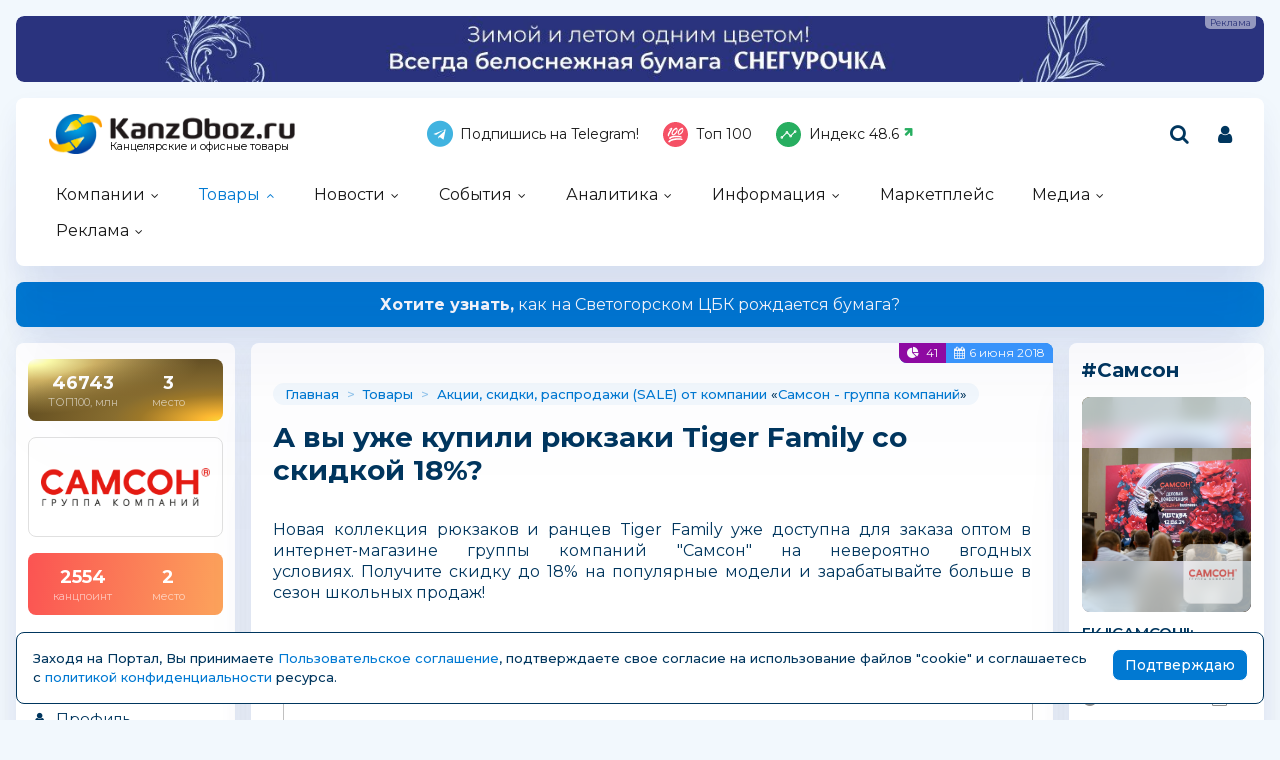

--- FILE ---
content_type: text/html; charset=windows-1251
request_url: https://kanzoboz.ru/news/a_vyi_uje_kupili_ryukzaki_Tiger_Family_so_skidkoy_18/
body_size: 24360
content:
<!DOCTYPE html>
<html><head>
	<title>А вы уже купили рюкзаки Tiger Family со скидкой 18%?</title>
	<meta http-equiv="content-language" content="ru"/>
	<meta http-equiv="Content-Type" content="text/html; charset=windows-1251"/>
	<meta name="viewport" content="width=device-width, initial-scale=1"/>
	<meta http-equiv="X-UA-Compatible" content="ie=edge"/>
	<meta name="description" content="Новая коллекция рюкзаков и ранцев Tiger Family уже доступна для заказа оптом в интернет-магазине группы компаний &#8243;Самсон&#8243; на невероятно вгодных условиях. Получите скидку до 18% на..." />
	<meta name="keywords" content="" />
	
	<link rel="alternate" type="application/rss+xml" title="Новости из мира канцелярских товаров" href="https://kanzoboz.ru/rss/"/>
		
	<meta property="og:title" content="А вы уже купили рюкзаки Tiger Family со скидкой 18%?" />
	<meta property="og:description" content="Новая коллекция рюкзаков и ранцев Tiger Family уже доступна для заказа оптом в интернет-магазине группы компаний &amp;#8243;Самсон&amp;#8243; на невероятно вгодных условиях. Получите скидку до 18% на" />
            <meta property="vk:image"  content="https://kanzoboz.ru/mediatxt.php?type=vk&txt=%C0+%E2%FB+%F3%E6%E5+%EA%F3%EF%E8%EB%E8+%F0%FE%EA%E7%E0%EA%E8+Tiger+Family+%F1%EE+%F1%EA%E8%E4%EA%EE%E9+18%25%3F" />
	
	<meta name="title" content="А вы уже купили рюкзаки Tiger Family со скидкой 18%?" />
	<meta property="og:url" content="https://kanzoboz.ru/news/a_vyi_uje_kupili_ryukzaki_Tiger_Family_so_skidkoy_18/" />
	<meta property="og:site_name" content="KanzOboz" />
	<meta property="og:type" content="article" />
	<meta property="og:image" content="https://kanzoboz.ru/mediatxt.php?type=img&txt=%C0+%E2%FB+%F3%E6%E5+%EA%F3%EF%E8%EB%E8+%F0%FE%EA%E7%E0%EA%E8+Tiger+Family+%F1%EE+%F1%EA%E8%E4%EA%EE%E9+18%25%3F" /><link rel="https://kanzoboz.ru/mediatxt.php?type=img&txt=%C0+%E2%FB+%F3%E6%E5+%EA%F3%EF%E8%EB%E8+%F0%FE%EA%E7%E0%EA%E8+Tiger+Family+%F1%EE+%F1%EA%E8%E4%EA%EE%E9+18%25%3F"><meta property="og:image:alt" content="https://kanzoboz.ru/mediatxt.php?type=vk&txt=%C0+%E2%FB+%F3%E6%E5+%EA%F3%EF%E8%EB%E8+%F0%FE%EA%E7%E0%EA%E8+Tiger+Family+%F1%EE+%F1%EA%E8%E4%EA%EE%E9+18%25%3F" />
	<meta property="og:image:width" content="1200" />
	<meta property="og:image:height" content="630" />
	
	<meta name="twitter:site" content="@KanzOboz" />
	<meta name="twitter:creator" content="@KanzOboz" />
	<meta name="twitter:description" content="Новая коллекция рюкзаков и ранцев Tiger Family уже доступна для заказа оптом в интернет-магазине группы компаний &amp;#8243;Самсон&amp;#8243; на невероятно вгодных условиях. Получите скидку до 18% на" />
	
	<meta name="twitter:card" content="summary_large_image" />
	<meta name="twitter:image" content="https://kanzoboz.ru/mediatxt.php?type=twitter&txt=%C0+%E2%FB+%F3%E6%E5+%EA%F3%EF%E8%EB%E8+%F0%FE%EA%E7%E0%EA%E8+Tiger+Family+%F1%EE+%F1%EA%E8%E4%EA%EE%E9+18%25%3F" />
	
	<meta itemprop="name" content="А вы уже купили рюкзаки Tiger Family со скидкой 18%?">
    <meta itemprop="description" content="Новая коллекция рюкзаков и ранцев Tiger Family уже доступна для заказа оптом в интернет-магазине группы компаний &amp;#8243;Самсон&amp;#8243; на невероятно вгодных условиях. Получите скидку до 18% на">
	
	<link rel="canonical" href="https://kanzoboz.ru/news/a_vyi_uje_kupili_ryukzaki_Tiger_Family_so_skidkoy_18/" />
	
	<meta name="theme-color" content="#0179d2"/>
	<meta name="msapplication-navbutton-color" content="#0179d2"/>
	<meta name="apple-mobile-web-app-status-bar-style" content="#0179d2"/>
	
	<link rel="apple-touch-icon" sizes="180x180" href="/apple-touch-icon.png">
	<link rel="apple-touch-icon" sizes="120x120" href="/apple-icon-120x120.png">
	<link rel="icon" type="image/png" sizes="192x192"  href="/android-chrome-192x192.png">
	<link rel="icon" type="image/png" sizes="32x32" href="/favicon-32x32.png">
	<link rel="icon" type="image/png" sizes="16x16" href="/favicon-16x16.png">
	<link rel="manifest" href="/web.manifest">
	<link rel="mask-icon" href="/safari-pinned-tab.svg" color="#0179d2">
	<!--[if IE]><link rel="shortcut icon" href="https://kanzoboz.ru/favicon.ico"><![endif]-->
	<!-- IE10 -->
	<meta name="msapplication-TileColor" content="#2d89ef">
	<meta name="msapplication-TileImage" content="https://kanzoboz.ru/favicon.ico">
	
	
	<link rel="preconnect" href="https://rating.kanzoboz.ru">
	<link rel="preconnect" href="https://rating.giftsportal.ru">
	
	<link rel="preconnect" href="https://fonts.googleapis.com">
	<link rel="preconnect" href="https://fonts.gstatic.com" crossorigin>
	<link href="https://fonts.googleapis.com/css2?family=Montserrat:ital,wght@0,400;0,500;0,600;0,700;1,400;1,500;1,600;1,700&display=swap" rel="stylesheet">
	
	<link rel="preload" href="/src/css/fontawesome-6.6.0/webfonts/fa-solid-900.woff2" as="font" crossorigin/>
	<link rel="preload" href="/src/css/fontawesome-6.6.0/css/fontawesome-custom.css" as="style"/><link href="/src/css/fontawesome-6.6.0/css/fontawesome-custom.css" type="text/css" rel="stylesheet"/>
	<link rel="preload" href="/src/css/fontawesome-6.6.0/css/solid.min.css" as="style"/><link href="/src/css/fontawesome-6.6.0/css/solid.min.css" type="text/css" rel="stylesheet"/>
	<link rel="preload" href="/src/css/font-awesome/fonts/fontawesome-webfont.woff2?v=4.7.0" as="font" crossorigin/>
	<link rel="preload" href="/src/css/font-awesome/webfonts/top-100.svg" as="image"/>
	<link rel="preload" href="/src/css/font-awesome/webfonts/analytics-white.svg" as="image"/>
	<link rel="preload" href="/src/css/font-awesome/css/font-awesome.min.css" as="style"/><link href="/src/css/font-awesome/css/font-awesome.min.css" type="text/css" rel="stylesheet"/>
	
	<link rel="preload" href="/src/img/logo_top2_bl.png" as="image"/>
	
	<link rel="preload" href="/src/css/animated.css?v=26866" as="style"/><link href="/src/css/animated.css?v=26866" type="text/css" rel="stylesheet"/>
	<link rel="preload" href="/src/js/fotorama/fotorama.css?v=17900" as="style"/><link href="/src/js/fotorama/fotorama.css?v=17900" type="text/css" rel="stylesheet"/>
	<link rel="preload" href="/src/css/style-core.css?v=56431" as="style"/><link href="/src/css/style-core.css?v=56431" type="text/css" rel="stylesheet" charset="utf-8"/>
	<link rel="preload" href="/src/css/style.css?v=89603" as="style"/><link href="/src/css/style.css?v=89603" type="text/css" rel="stylesheet" charset="utf-8"/>
	<link rel="preload" href="/src/css/style-oldstyle.css?v=56455" as="style"/><link href="/src/css/style-oldstyle.css?v=56455" type="text/css" rel="stylesheet" charset="utf-8"/>
	
	<link rel="preload" href="/src/js/jquery-migrate-cookie.js" as="script"/><script src="/src/js/jquery-migrate-cookie.js" type="text/javascript"></script><script src="/src/js/golosa.js" type="text/javascript"></script>
	<script src="/src/js/addForm.js?v=968" type="text/javascript"></script>
	<script src="/src/js/popup.js?v=3241" type="text/javascript"></script>
	
	<link href="/src/css/style-news.css?v=2885" type="text/css" rel="stylesheet"/>
	<style>.ban-body { background-image:url(https://kanzoboz.ru/data/images/ibanners/a4a587f3d0835928d30c2253.jpg?fs=313574); }.ban-body { background-repeat:no-repeat; }.ban-body { background-color:#FFFFFF; }</style>


</head>
<body class="kanzoboz no-login">
	<div class="body-conteiner site_container"><a href='https://www.samsonopt.ru/zakaz/?utm_source=kanzoboz&utm_medium=fon&utm_campaign=podarki_k_prazdnikam_podarochnaya_upakovka' target="_blank" onClick="javascript:jQuery(this).attr('href','/jump.php?ib=739535&s');" onBlur="javascript:jQuery(this).attr('href',jQuery(this).data('url'));" data-url="https://www.samsonopt.ru/zakaz/?utm_source=kanzoboz&utm_medium=fon&utm_campaign=podarki_k_prazdnikam_podarochnaya_upakovka" rel="nofollow" class="ban-body"><i>ООО "ОФИСМАГ" ИНН: 3666113066, ERID: 2W5zFJgQBXe</i></a><div class="body site_container">
		<div class="ban-cont ban-top"><div class="fotorama-slider f_ban1"><div class="fotorama" data-arrows="false" data-nav="false" data-width="100%" data-autoplay="5000" data-loop="true" data-shadows="false" data-ratio="1455/77"><div class="ban-cont"><a href='/jump.php?ib=738766&erid=2W5zFJbh6i4' rel="nofollow" class="banner-a" target="_blank"><img src="/data/images/ibanners/db29450c3f5e97f978466936.jpg" alt="" border="0" width="1455" height="77" loading="lazy" class="banner-img"/></a><i>ООО «Тайга Групп», ИНН: 7718904157, ERID: 2W5zFJbh6i4</i></div></div></div></div>		
		<header class="header-conteiner -conteiner--1">
			<div class="header -list-inline-and-media">
				<div class="header-left">
					<a href="/" class="header-logo">
						Канцелярские и офисные товары
					</a>
				</div><div class="header-center media-hide-important">
					<div class="header-icons -list-inline-and-media">
						<a href="https://t.me/kanzoboz_news" target="_blank"><i class="fa fa-telegram header-telegram"></i>Подпишись на Telegram!</a>
<a href="/firms/user_top100/" target="_blank"><i class="fa fa-top-100 header-top-100"></i>Топ 100</a>
<a href='/samson-index/'><i class="fa fa-analytics-white header-analytics"></i>Индекс <span class="s-index -up">48.6</span></a>
					</div>
				
				</div><div class="header-right -list-inline-and-media">
					<div class="header-search">
						<form target="_top" action="/search.php" method="get" enctype="multipart/form-data">							
							<button class="header-search-button"><i class="fa fa-search"></i></button>
							<div class="header-search-input-conteiner"><i class="fa fa-close header-search-close"></i><input type="text" name="search" value="" class="header-search-input" placeholder="Поиск по сайту..."></div>
						</form>
					</div>
					<div class="header-user">
						
			<a href="/control/" class="-toggle-class header-user-name" data-closest=".header-user" data-find=".logined-form-conteiner" data-class="act"><i class="fa fa-user header-add-user"></i></a>

			<div class="logined-form-conteiner">
				<i class="-conteiner-close -toggle-class" data-closest=".logined-form-conteiner" data-class="act"></i>

				<div class="-conteiner--1 logined-form -absolute-center-center -max-width-400">
					<i class="fa fa-close -close -toggle-class" data-closest=".logined-form-conteiner" data-class="act"></i>

					<b class="conteiner-title">Вход на портал</b>
					<p>Введите данные для входа на портал</p>
					<div class="form-style">
						<form action="/control/" method="post" enctype="multipart/form-data">
							<input type="hidden" name="aURL" value="/">
							<input type="text" name="login_name" placeholder="Email или login">
							<input type="password" name="login_pwd" placeholder="Пароль">
							<input type="submit" value="Войти" name="enter">
						</form>
					</div>
					<a href="/control/?password=recover">Не можете войти?</a>
					<div class="logined-form-footer">
						<a href="/rules/" class="-button-2">Регистрация компании</a></div>
				</div>
			</div>
		
					</div>
					<div class="media-menu media-show-inline-important">
						<i class="fa fa-bars -toggle-class" data-class="act" data-closest=".header-conteiner" data-find=".menu" data-overflow-hidden="1"></i>
					</div>
				</div>
			</div>
			<nav class="menu">
				<i class="fa fa-close menu-close media-show-important -toggle-class" data-class="act" data-closest=".menu" data-overflow-hidden="1"></i>
				<a href="/" class="header-logo media-show-important">
					Канцелярские и офисные товары
				</a>
				<ul><li class="sub"><a href='/firms/' class=''>Компании</a><ul><li><a href='/firms/'>Все компании<div>участники рынка</div></a></li><li><a href='/firms/?grp=1'>Производители<div>производят товары</div></a></li><li><a href='/firms/?grp=2'>Оптовики<div>торгуют оптом</div></a></li><li><a href='/firms/?grp=3'>Розница<div>розничные магазины</div></a></li><li><a href='/firms/?grp=5'>Корпоратив<div>обслуживают офисы</div></a></li></ul></li><li class="sub cur"><a href='/news.php?grp=4' class=''>Товары</a><ul><li><a href='/news.php?grp=4'>Новинки<div>новинки канцелярских компаний</div></a></li><li class='cur'><a href='/news.php?grp=5'>Акции (SALE)<div>акции, скидки и распродажи</div></a></li><li><a href='/market/'>Маркетплейс<div>каталог канцелярских товаров</div></a></li><li><a href='/tm/'>Бренды<div>канцелярские бренды и торговые марки</div></a></li><li><a href='/discount/'>Скидка дня<div>кратковременные скидки</div></a></li><li><a href='/tm/?grp=2'>Лицензии<div>лицензионная продукция</div></a></li></ul></li><li class="sub"><a href='/news.php?grp=1' class=''>Новости</a><ul><li><a href='/news.php?grp=1'>Новости компаний<div>актуальная информация</div></a></li><li><a href='/news.php?grp=2'>Новости выставок<div>отраслевые активности</div></a></li></ul></li><li class="sub"><a href='/expo/' class=''>События</a><ul><li><a href='/expo/'>Предстоящие события<div>нужно посетить</div></a></li><li><a href='/expo/pastevents/'>Прошедшие события<div>было круто</div></a></li><li><a href='/birthday.php'>Именинники<div>не забыть поздравить!</div></a></li><li><a href='/expo-online/625591/'>Виртуальная выставка<div>актуально в пандемию...</div></a></li><li><a href='/article/natsionalnaya_premiya_ryinka_kantselyarskih_i_ofisnyih_tovarov_rossii_zolotaya_skrepka_vse_goda/'>Премия "Золотая Скрепка"<div>крутая премия</div></a></li><li><a href='/article/kantsistoriya_vyistavki_skrepka_ekspo/'>Выставка "Скрепка Экспо"<div>ключевая выставка</div></a></li><li><a href='/calendar/'>Календарь праздников<div>нужно отметить ;-)</div></a></li><li><a href='https://regata.kanzoboz.ru/'>КанцРегата<div>Парусная регата</div></a></li></ul></li><li class="sub"><a href='/firms/user_top100/' class=''>Аналитика</a><ul><li><a href='/firms/user_top100/'>TOP 100 компаний<div>рэнкинг КанцОбоза</div></a></li><li><a href='/firms_rating.php'>Рейтинг компаний<div>рейтинг портала</div></a></li><li><a href='/rating.php'>Рейтинг канцсайтов<div>самые посещаемые сайты</div></a></li><li><a href='/defaulters/'>Недобросовестные партнеры<div>будте с ними внимательны... </div></a></li><li><a href='/top.php'>Самое читаемое за 30 дней<div>интересные материалы</div></a></li><li><a href='/TopActivity/'>Рейтинг publicity<div>лидеры информационной активности</div></a></li><li><a href='/mpstat/'>Аналитика маркетплейсов</a></li></ul></li><li class="sub"><a href='/article.php?grp=40' class=''>Информация</a><ul><li><a href='/article.php?grp=40'>Актуальный разговор<div>интервью с ТОПами</div></a></li><li><a href='/article.php?grp=3'>Интервью<div>беседы о рынке</div></a></li><li><a href='/article.php?grp=1'>Статьи о канцтоварах<div>тематические материалы</div></a></li><li><a href='/irating.php'>Опросы<div>узнаем ваше мнение</div></a></li><li><a href='/vote/'>Голосования<div>не забыли проголосовать?</div></a></li><li><a href='/tests/'>Проверь себя<div>интересные тесты</div></a></li><li><a href='/talks.php'>КанцФОРУМ<div>общение</div></a></li><li><a href='/specprojects/'>Спецпроекты<div>нестандартные решения</div></a></li><li><a href='/news.php?lending'>Отраслевые события<div>это надо видеть!</div></a></li></ul></li><li><a href='/market/' class=' menuBgGold'>Маркетплейс</a></li><li class="sub"><a href='/firms/photos/' class=''>Медиа</a><ul><li><a href='/firms/photos/'>Канц-ФОТО<div>фотографии абонентов портала</div></a></li><li><a href='/tv/'>Канц-ВИДЕО<div>видео от компаний</div></a></li><li><a href='/art/668262/'>Журналы KANZOBOZ & KIDSOBOZ<div>лучшая отраслевая пресса</div></a></li></ul></li><li class="sub"><a href='/advert/' class=''>Реклама</a><ul><li><a href='/advert/'>Возможности</a></li><li><a href='/art/726630/'>О Портале</a></li></ul></li></ul><div class="header-icons menu-icons media-show-important"><a href="https://t.me/kanzoboz_news" target="_blank"><i class="fa fa-telegram header-telegram"></i>Подпишись на Telegram!</a>
<a href="/firms/user_top100/" target="_blank"><i class="fa fa-top-100 header-top-100"></i>Топ 100</a>
<a href='/samson-index/'><i class="fa fa-analytics-white header-analytics"></i>Индекс <span class="s-index -up">48.6</span></a></div><div class="header-admin-tel media-show-important"><a href="tel:89036732209">+7 903 673-22-09</a>
<div><a href="mailto:oleg.safronov@kidsoboz.ru">администратор портала KanzOboz.ru</a></div></div>
			</nav>
		</header>
		
		<div class="important-text-slider -conteiner--2"><ul class="-list-inline-and-media"><li class="act"><span><a href='https://kanzoboz.ru/article/otkryivaya_taynu_belogo_lista_press_pul_na_svetogorskiy_tsbk/'><b>Хотите узнать,</b> как на Светогорском ЦБК рождается бумага?</a></span></li><li><span><a href='https://kanzoboz.ru/article/glavnyiy_kantselyarskiy_vopros_2026_novyie_PROaktivnyie_strategii_1/'><b>Слышали, что: </b> &quot;Главный Канцелярский Вопрос 2026&quot; запланирован на 9 февраля 2026 года</a></span></li><li><span><a href='https://kanzoboz.ru/article/konferentsiya_uralskiy_kantselyarskiy_forum/'><b>Знаете ли Вы, что: </b> &quot;Уральский Канцелярский Форум&quot; будет проходить в Екатеринбурге в марте 2026 года! </a></span></li><li><span><a href='https://kanzoboz.ru/article/konferentsiya_kantselyarskiy_vektor_2026/'><b>Знаете ли Вы, что: </b> Конференция &quot;Канцелярский вектор 2026&quot; набирает обороты с первых дней анонса...</a></span></li></ul></div><script src="/src/js/jquery.important-text-slider.js" type="text/javascript"></script>
		<main>
			<div class="main -list-inline secondary user-inited"><div class="left leftright"><div class="-conteiner--1 firm-menu-conteiner -top100-added"><div class="firm-menu-block"><!-- Obj Menu --><a href='/firms/user_top100/#f88000' class="firm-points-conteiner -top100 -firm-menu-top100 -cnt--2i" title="3 место в топ 100"><div class="firm-points-cnt"><b>46743</b><div>ТОП100, млн</div></div><div class="firm-points-pos"><b>3</b><div>место</div></div></a><div class="firm-menu-logo-conteiner"><a href='/firms/samson/' class="firm-logo -img-contain"style="background-image: url(/data/images/88000.png); background-color: #fff"></a></div><a href='/firms_rating.php?rate=88000' class="firm-points-conteiner -cnt--2i"><div class="firm-points-cnt"><b>2554</b><div>канцпоинт</div></div><div class="firm-points-pos"><b>2</b><div>место</div></div></a><div class='firm-menu-name'><a href='/firms/samson/'><div>Всё о компании</div><b>Самсон - группа компаний<span class="firm-menu-act-info"><span class="firm-act-info" title="Информация подтверждена 31&nbsp;декабря&nbsp;2025&nbsp;года"><span class="fa-stack"><i class="fa fa-certificate fa-stack-2x"></i><i class="fa fa-check fa-stack-1x fa-inverse"></i></span><b>Информация подтверждена 31&nbsp;декабря&nbsp;2025&nbsp;года</b></span></span></b></a></div><div class='menu_tm'><div class='tm_prof'><b>&nbsp;</b><a href='/firms/samson/'>Профиль</a></div><div class='tm_news'><b>&nbsp;</b><a href='/firms/?news=88000&grp=1'>Новости</a></div><div class='tm_new'><b>&nbsp;</b><a href='/firms/?news=88000&grp=4'>Новинки</a></div><div class='tm_akci cur'><b>&nbsp;</b><a href='/firms/?news=88000&grp=5'>Акции и <br class=media-hide>конкурсы</a></div><div class='tm_arti'><b>&nbsp;</b><a href='/firms/?article=88000&grp=1'>Статьи</a></div><div class='tm_discount'><b>&nbsp;</b><a href='/discount/firm/samson/'>Скидка дня</a></div><div class='tm_market'><b>&nbsp;</b><a href='/firms/?market=88000'>Товары</a></div><div class='tm_nonews'><b>&nbsp;</b><a href='/firms/?news=88000&nogrp'>Другие материалы</a></div><div class='tm_foto'><b>&nbsp;</b><a href='/firms/samson/photos/'>Фотогалереи</a></div><div class='tm_file'><b>&nbsp;</b><a href='/firms/?upl=88000'>Файлы компании</a></div><div class='tm_expo'><b>&nbsp;</b><a href='/expo/?firm=88000'>События</a></div><div class='tm_stat'><b>&nbsp;</b><a href='/firms_rating.php?rate=88000'>Статистика<span>(2554 канцпоинтов)</span></a></div><div class='tm_video'><b>&nbsp;</b><a href='/firms/?video=88000'>Видео</a></div><div class='tm_user'><b>&nbsp;</b><a href='/firms/?user=88000'>Сотрудники</a></div><div class='tm_cont'><b>&nbsp;</b><a href='/firms/samson/contacts/'>Контакты</a></div></div></div><i class="menu_tm-show -chevron-down-button fa fa-chevron-down -toggle-class media-show" data-class="-show" data-closest=".firm-menu-conteiner"></i></div><div class="-conteiner--1"><div class="ban-cont f_ban10"><a href='/jump.php?ib=738844&erid=2W5zFGTKt16' rel="nofollow" class="banner-a" target="_blank"><img src="/data/images/ibanners/50a074e6a8da4662ae0a29ed.jpg" alt="" border="0" width="195" height="240" loading="lazy" class="banner-img"/></a><i>ООО "ОФИСМАГ" ИНН: 3666113066, ERID: 2W5zFGTKt16</i></div></div><div class="-conteiner--1"><div class="birthday-list-conteiner"><a href='/birthday.php' class="conteiner-title">День рождения</a><div><ul class="items-list birthday birthday-users"><li><a href='/user/id442771/?congratulate#msgs'><i class="-img"><i class="-img -data-bg-img" data-bg-img="/data/images/442771_thhh.jpg"></i></i><div><b>Лилия Авзалова</b><div>29 января</div></div></a></li></ul></div></div></div><div class="-conteiner--1"><a href='/mailing.php' class='stitle'>Рассылка</a><div class='showMF2 MF2Width100p' align='center'><script>jQuery(document).ready(function(){showMF2('.showMF2','');});</script></div></div><div class="-conteiner--1"><div class="items-list-conteiner photo-list video-list -slider-ajax" data-url="" data-pages-max=""><a href='/tv/' class="conteiner-title">KanzOboz.TV</a><div class="-slider-conteiner"><ul class="items-list video-list -list"><li><a href='#3e726a3ab16e13298cd4fbd69aeb6cda' id='3e726a3ab16e13298cd4fbd69aeb6cda' title='Компания MPM на выставке Российский Канцелярский Форум 2021' data-hash='3e726a3ab16e13298cd4fbd69aeb6cda' data-video='https://www.youtube.com/embed/-ytDSoEIzu8' data-caption='&lt;b&gt;&lt;/b&gt;: Компания MPM на выставке Российский Канцелярский Форум 2021'  data-img='https://kanzoboz.ru/data/video/83/638283.jpg' rel='clearbox'><i class="-img -data-bg-img" data-bg-img="/data/video/83/638283_th.jpg" title="Компания MPM на выставке Российский Канцелярский Форум 2021"><i class="-img-contain -data-bg-img" data-bg-img="/data/video/83/638283_th.jpg"></i><span class="-img-contain -data-bg-img" data-bg-img="https://kanzoboz.ru/data/images/449500_th.jpg" title="Компания MPM"></span></i><div><b title="Компания MPM на выставке Российский Канцелярский Форум 2021">Компания MPM на выставке Российский Канцелярский Форум 2021</b></div></a></li></ul><ul class="items-list video-list -list"><li><a href='#3422a16d5e6eee67ce3fab7ec28cb039' id='3422a16d5e6eee67ce3fab7ec28cb039' title='Компания «Акварель» (Новокузнецк) проводит противопожарные учения.' data-hash='3422a16d5e6eee67ce3fab7ec28cb039' data-video='https://www.youtube.com/embed/hFaXhajuLNk' data-caption='&lt;b&gt;&lt;/b&gt;: Компания «Акварель» (Новокузнецк) проводит противопожарные учения.'  data-img='https://kanzoboz.ru/data/video/61/508361.jpg' rel='clearbox'><i class="-img -data-bg-img" data-bg-img="/data/video/61/508361_th.jpg" title="Компания «Акварель» (Новокузнецк) проводит противопожарные учения."><i class="-img-contain -data-bg-img" data-bg-img="/data/video/61/508361_th.jpg"></i><span class="-img-contain -data-bg-img" data-bg-img="https://kanzoboz.ru/data/images/438077_th.jpg" title="Акварель (Новокузнецк) - сеть магазинов"></span></i><div><b title="Компания «Акварель» (Новокузнецк) проводит противопожарные учения.">Компания «Акварель» (Новокузнецк) проводит противопожарные учения.</b></div></a></li></ul><ul class="items-list video-list -list"><li><a href='#27bb321c1670b480fdf36a7091c21043' id='27bb321c1670b480fdf36a7091c21043' title='Тетрадь для конспектов "Урбан" ' data-hash='27bb321c1670b480fdf36a7091c21043' data-video='https://www.youtube.com/embed/e_hitylali0' data-caption='&lt;b&gt;&lt;/b&gt;: Тетрадь для конспектов &quot;Урбан&quot; '  data-img='https://kanzoboz.ru/data/video/89/662889.jpg' rel='clearbox'><i class="-img -data-bg-img" data-bg-img="/data/video/89/662889_th.jpg" title="Тетрадь для конспектов &quot;Урбан&quot; "><i class="-img-contain -data-bg-img" data-bg-img="/data/video/89/662889_th.jpg"></i><span class="-img-contain -data-bg-img" data-bg-img="https://kanzoboz.ru/data/images/85458_th.jpg" title="Полотняно-Заводская Бумажная Мануфактура (ПЗБМ)"></span></i><div><b title="Тетрадь для конспектов &quot;Урбан&quot; ">Тетрадь для конспектов "Урбан" </b></div></a></li></ul><ul class="items-list video-list -list"><li><a href='#4f46cad734f5f44b2de97ef06a1a6e94' id='4f46cad734f5f44b2de97ef06a1a6e94' title='Денис Кулаков, генеральный директор лицензионного агентства brand4rent, провёл образовательный вебинар для участников российского лицензионного рынка.' data-hash='4f46cad734f5f44b2de97ef06a1a6e94' data-video='https://www.youtube.com/embed/UKWTOUykU9o' data-caption='&lt;b&gt;&lt;/b&gt;: Денис Кулаков, генеральный директор лицензионного агентства brand4rent, провёл образовательный вебинар для участников российского лицензионного рынка.'  data-img='https://kanzoboz.ru/data/video/55/498855.jpg' rel='clearbox'><i class="-img -data-bg-img" data-bg-img="/data/video/55/498855_th.jpg" title="Денис Кулаков, генеральный директор лицензионного агентства brand4rent, провёл образовательный вебинар для участников российского лицензионного рынка."><i class="-img-contain -data-bg-img" data-bg-img="/data/video/55/498855_th.jpg"></i></i><div><b title="Денис Кулаков, генеральный директор лицензионного агентства brand4rent, провёл образовательный вебинар для участников российского лицензионного рынка.">Денис Кулаков, генеральный директор лицензионного агентства brand4rent, провёл</b></div></a></li></ul><ul class="items-list video-list -list"><li><a href='#985b889b840b1d173996142ef5f30494' id='985b889b840b1d173996142ef5f30494' title='Тетрадь ученическая "Трое в лодке, не считая жирафа"' data-hash='985b889b840b1d173996142ef5f30494' data-video='https://www.youtube.com/embed/DY7Aie1bM_Y' data-caption='&lt;b&gt;&lt;/b&gt;: Тетрадь ученическая &quot;Трое в лодке, не считая жирафа&quot;'  data-img='https://kanzoboz.ru/data/video/70/675670.jpg' rel='clearbox'><i class="-img -data-bg-img" data-bg-img="/data/video/70/675670_th.jpg" title="Тетрадь ученическая &quot;Трое в лодке, не считая жирафа&quot;"><i class="-img-contain -data-bg-img" data-bg-img="/data/video/70/675670_th.jpg"></i><span class="-img-contain -data-bg-img" data-bg-img="https://kanzoboz.ru/data/images/85458_th.jpg" title="Полотняно-Заводская Бумажная Мануфактура (ПЗБМ)"></span></i><div><b title="Тетрадь ученическая &quot;Трое в лодке, не считая жирафа&quot;">Тетрадь ученическая "Трое в лодке, не считая жирафа"</b></div></a></li></ul><ul class="items-list video-list -list"><li><a href='#b14bce9b162024d0236432ea27b5de01' id='b14bce9b162024d0236432ea27b5de01' title='Акварельные маркеры Sakura KOI в обзоре Веры Русской ' data-hash='b14bce9b162024d0236432ea27b5de01' data-video='https://www.youtube.com/embed/NZXCk3oJD3o' data-caption='&lt;b&gt;&lt;/b&gt;: Акварельные маркеры Sakura KOI в обзоре Веры Русской '  data-img='https://kanzoboz.ru/data/video/1/505101.jpg' rel='clearbox'><i class="-img -data-bg-img" data-bg-img="/data/video/1/505101_th.jpg" title="Акварельные маркеры Sakura KOI в обзоре Веры Русской "><i class="-img-contain -data-bg-img" data-bg-img="/data/video/1/505101_th.jpg"></i></i><div><b title="Акварельные маркеры Sakura KOI в обзоре Веры Русской ">Акварельные маркеры Sakura KOI в обзоре Веры Русской </b></div></a></li></ul><ul class="items-list video-list -list"><li><a href='#830dabc2e12931a759bbdc32d91fd963' id='830dabc2e12931a759bbdc32d91fd963' title='СКРЕПКА ЭКСПО 2023. ИТОГИ.' data-hash='830dabc2e12931a759bbdc32d91fd963' data-video='https://www.youtube.com/embed/GaH67hMD5II' data-caption='&lt;b&gt;&lt;/b&gt;: СКРЕПКА ЭКСПО 2023. ИТОГИ.'  data-img='https://kanzoboz.ru/data/video/89/666089.jpg' rel='clearbox'><i class="-img -data-bg-img" data-bg-img="/data/video/89/666089_th.jpg" title="СКРЕПКА ЭКСПО 2023. ИТОГИ."><i class="-img-contain -data-bg-img" data-bg-img="/data/video/89/666089_th.jpg"></i><span class="-img-contain -data-bg-img" data-bg-img="https://kanzoboz.ru/data/images/119494_th.png" title="ФинСиб"></span></i><div><b title="СКРЕПКА ЭКСПО 2023. ИТОГИ.">СКРЕПКА ЭКСПО 2023. ИТОГИ.</b></div></a></li></ul><ul class="items-list video-list -list"><li><a href='#f788d58e085a04136762e6ca1fabf669' id='f788d58e085a04136762e6ca1fabf669' title='Скрепка Экспо 2019. Видеоотчет' data-hash='f788d58e085a04136762e6ca1fabf669' data-video='https://www.youtube.com/embed/2hi68p73euA' data-caption='&lt;b&gt;&lt;/b&gt;: Скрепка Экспо 2019. Видеоотчет'  data-img='https://kanzoboz.ru/data/video/27/522627.jpg' rel='clearbox'><i class="-img -data-bg-img" data-bg-img="/data/video/27/522627_th.jpg" title="Скрепка Экспо 2019. Видеоотчет"><i class="-img-contain -data-bg-img" data-bg-img="/data/video/27/522627_th.jpg"></i><span class="-img-contain -data-bg-img" data-bg-img="https://kanzoboz.ru/data/images/3734_th.jpg" title="Скрепка Экспо"></span></i><div><b title="Скрепка Экспо 2019. Видеоотчет">Скрепка Экспо 2019. Видеоотчет</b></div></a></li></ul><ul class="items-list video-list -list"><li><a href='#c53f2f888992e956bdbd0e27e8ecad04' id='c53f2f888992e956bdbd0e27e8ecad04' title='Группа Компаний "Проф-Пресс" - Атлант с юга' data-hash='c53f2f888992e956bdbd0e27e8ecad04' data-video='https://www.youtube.com/embed/ZqKP22w2VLM' data-caption='&lt;b&gt;&lt;/b&gt;: Группа Компаний &quot;Проф-Пресс&quot; - Атлант с юга'  data-img='https://kanzoboz.ru/data/video/83/665483.jpg' rel='clearbox'><i class="-img -data-bg-img" data-bg-img="/data/video/83/665483_th.jpg" title="Группа Компаний &quot;Проф-Пресс&quot; - Атлант с юга"><i class="-img-contain -data-bg-img" data-bg-img="/data/video/83/665483_th.jpg"></i><span class="-img-contain -data-bg-img" data-bg-img="https://kanzoboz.ru/data/images/85417_th.jpg" title="Журнал Канцелярское Дело"></span></i><div><b title="Группа Компаний &quot;Проф-Пресс&quot; - Атлант с юга">Группа Компаний "Проф-Пресс" - Атлант с юга</b></div></a></li></ul><ul class="items-list video-list -list"><li><a href='#d924d5318b7675d50d988d705767b3cc' id='d924d5318b7675d50d988d705767b3cc' title='ФинСиб на выставке Скрепка Экспо 2024' data-hash='d924d5318b7675d50d988d705767b3cc' data-video='https://www.youtube.com/embed/aHETEb5VzcE' data-caption='&lt;b&gt;&lt;/b&gt;: ФинСиб на выставке Скрепка Экспо 2024'  data-img='https://kanzoboz.ru/data/video/20/692920.jpg' rel='clearbox'><i class="-img -data-bg-img" data-bg-img="/data/video/20/692920_th.jpg" title="ФинСиб на выставке Скрепка Экспо 2024"><i class="-img-contain -data-bg-img" data-bg-img="/data/video/20/692920_th.jpg"></i><span class="-img-contain -data-bg-img" data-bg-img="https://kanzoboz.ru/data/images/119494_th.png" title="ФинСиб"></span></i><div><b title="ФинСиб на выставке Скрепка Экспо 2024">ФинСиб на выставке Скрепка Экспо 2024</b></div></a></li></ul></div><div class="-pages -slider-pn -bottom"><i class="fa fa-angle-left -button -prev" title="Показать предыдущие"></i><i class="fa fa-angle-right -button -next" title="Показать ещё"></i></div></div></div><div class="-conteiner--1"><div class="items-list-conteiner photo-list -slider-ajax" data-url="/api-get-block/?get-gallery-top&topInDays=15&otYmd=0&doYmd=0&limit=1" data-pages-max=""><b class="conteiner-title">Топ-фото за 15 дней</b><div class="-slider-conteiner"><ul class="items-list -list"><li><a href='/firms/kanctovar/photos/2070/#h629150e7a500865fd1a97cd4237e1ec2'><i class="-img -data-bg-img" data-bg-img="/data/firms_img_groups/457158/2070/n/th/106164_thhhh.jpg" title="Конференция «Школа 2025» от компании «Сиббланкоиздат»"><i class="-img-contain -data-bg-img" data-bg-img="/data/firms_img_groups/457158/2070/n/th/106164_thhhh.jpg"></i><span class="-img-contain -data-bg-img" data-bg-img="https://kanzoboz.ru/data/images/457158_th.png" title="Сиббланкоиздат"></span></i><div><b title="Конференция «Школа 2025» от компании «Сиббланкоиздат»">Конференция «Школа 2025» от компании «Сиббланкоиздат»</b></div></a></li></ul></div><div class="-pages -slider-pn -bottom"><i class="fa fa-angle-left -button -prev" title="Показать предыдущие"></i><i class="fa fa-angle-right -button -next" title="Показать ещё"></i></div></div></div></div><div class="center"><div class="-conteiner--1 -padding-big"><div class='-conteiner--top-right'><span title="Статистика просмотров" class="-stat"><i class="fa fa-pie-chart -hide-text"></i> 41</span><span class="-date"><i class="fa fa-calendar"></i>6 июня 2018</span></div><div class='title_path'><a href='/'>Главная</a><span>></span><a href='/news.php?grp=4'>Товары</a><span>></span><a href='/news.php?grp=5'>Акции, скидки, распродажи (SALE) от компании</a> «<a href='/firms/?news=88000&grp=5' class='title_path_tm'>Самсон - группа компаний</a>»</div><div class="title_date"><h1>А вы уже купили рюкзаки Tiger Family со скидкой 18%?</h1></div><div class='body_content'><div class='body_center articles-block' ><div class="art-block-type-0"><div align=justify class='art-body-block'><p>Новая коллекция рюкзаков и ранцев Tiger Family уже доступна для заказа оптом в интернет-магазине группы компаний &quot;Самсон&quot; на невероятно вгодных условиях.&nbsp;Получите скидку до 18% на популярные модели и зарабатывайте больше в сезон школьных продаж!</p><div style='height:3px'></div><p><img src="https://www.samsonopt.ru/upload/rk/12f/middle_zakaz_838x198-_1_.jpg" style="height:178px; margin-left:10px; margin-right:10px; width:750px" />Спешите!!! Количество товара ограничено.<br /> Подробности уточняйте по телефону у менеджеров ближайшего к Вам сбытового подразделения группы компаний &laquo;Самсон&raquo;.</p><div style='height:3px'></div><p style="text-align:center">Смотреть все товары &gt;&gt;&gt;</p><div style='height:3px'></div><p>&nbsp;</p> </div></div><div class="art-block-type-0"><TABLE cellspacing=0 cellpadding=0 border=0 width=100% class='art-imgs-block'><TR><TD align=center><TABLE cellspacing=0 cellpadding=0 border=0 style='margin-top:3px;' class='art-imgs-conteiner media-tableline'><TR valign=top><td class='art-img-block'><img src='/data/images/article/99/511099_5bb98_th.jpg' id='img-511099-5bb98' width=240 height=240 alt="А вы уже купили рюкзаки Tiger Family со скидкой 18%?" title="А вы уже купили рюкзаки Tiger Family со скидкой 18%?" style='margin:10px 5px;' border='0' /></td></TABLE></TD></TR> </TABLE></div></div></div><div class="likeds-line -conteiner--3 -hide-box-shadow"><div class='likeds' data-rate='0'><div class='likeds-change-likeds'><div class='likeds-like likeds-like-6' data-rate='6' data-id='511098_9_5_0_0_0' title="Нравится"><div></div></div><div class='likeds-like likeds-like-5' data-rate='5' data-id='511098_9_5_0_0_0' title="Супер"><div></div></div><div class='likeds-like likeds-like-4' data-rate='4' data-id='511098_9_5_0_0_0' title="Хи-хи"><div></div></div><div class='likeds-like likeds-like-3' data-rate='3' data-id='511098_9_5_0_0_0' title="Нет слов!"><div></div></div><div class='likeds-like likeds-like-2' data-rate='2' data-id='511098_9_5_0_0_0' title="Сочувствую"><div></div></div><div class='likeds-like likeds-like-1' data-rate='1' data-id='511098_9_5_0_0_0' title="Возмутительно"><div></div></div></div></div></div><div class="-conteiner--3 -hide-box-shadow news-info-block -cnt-2"><div class="left"><div class="news-info-line"><b>Просмотров:</b> <strong class="fa-solid fa-eye"></strong> &nbsp;41 </div><div class="news-info-line"><b>Размещено:</b> <a href='/news.php?grp=5&Ymd=20180606' title="Материалы за 6&nbsp;июня&nbsp;2018&nbsp;года">6&nbsp;июня&nbsp;2018&nbsp;года</a></div><div class="news-info-line"><b>Раздел:</b> <a href='/news.php?grp=5'>Акции, скидки, распродажи (SALE)</a></div><div class="news-info-line"><b>Теги:</b> <span class="-tags-2"><a href='https://kanzoboz.ru/tags/30/Самсон/' title="Самсон">#Самсон</a><a href='https://kanzoboz.ru/tags/5731/канцтовары/' title="канцтовары">#канцтовары</a><a href='https://kanzoboz.ru/tags/2383/оптом/' title="оптом">#оптом</a><a href='https://kanzoboz.ru/tags/5949/с доставкой/' title="с доставкой">#с доставкой</a><a href='https://kanzoboz.ru/tags/2837/дешево/' title="дешево">#дешево</a><a href='https://kanzoboz.ru/tags/11233/акция/' title="акция">#акция</a><a href='https://kanzoboz.ru/tags/487/скидка/' title="скидка">#скидка</a><a href='https://kanzoboz.ru/tags/240/TIGER FAMILY/' title="TIGER FAMILY">#TIGER FAMILY</a><a href='https://kanzoboz.ru/tags/5772/рюкзаки/' title="рюкзаки">#рюкзаки</a><a href='https://kanzoboz.ru/tags/894/ранцы/' title="ранцы">#ранцы</a></span></div></div><div class="right"><div class="news-info-line"><i class="fa fa-user"></i><a href='/firms/samson/'>Самсон - группа компаний</a></div><div class="news-info-line"><i class="fa fa-map-marker"></i>Россия, г. Воронеж</div><div class="news-info-line"><i class="fa fa-phone"></i>(495) 645-83-26, 645-83-27, 645-83-28, 645-83-29</div><div class="news-info-line"><div class="news-info-line-soc"><a href='https://vk.com/samson_zakaz' class='fa fa-vk' target='_blank'></a><a href='https://t.me/gk_samson' class='fa fa-telegram' target='_blank'></a></div></div></div></div><center></center></div><div class="-conteiner--1"><b class="title">Товары компании "<a href='/firms/samson/'>Самсон - группа компаний</a>" с тегами: <a href='/market/?q=Самсон'>#Самсон</a>, <a href='/market/?q=канцтовары'>#канцтовары</a>, <a href='/market/?q=оптом'>#оптом</a>, <a href='/market/?q=с доставкой'>#с доставкой</a>, <a href='/market/?q=дешево'>#дешево</a>, <a href='/market/?q=акция'>#акция</a>, <a href='/market/?q=скидка'>#скидка</a>, <a href='/market/?q=TIGER FAMILY'>#TIGER FAMILY</a>, <a href='/market/?q=рюкзаки'>#рюкзаки</a>, <a href='/market/?q=ранцы'>#ранцы</a></b><div class="market-list-1 -cnt-3 fadeInUp" id="market-list-1"><div class='item act-1' data-id='49605' id='obj-49605'><a href='/market/view/ryukzak_tiger_family_tayger_kletka_18_l_44h29h14_sm_81111b_4606224127934/' class='list-img obj-href' data-id='49605' title='Рюкзак TIGER FAMILY (ТАЙГЕР) Клетка, 18 л, 44х29х14 см, 81111B' style='background-image:url(https://kanzoboz.ru/market/data/images/5/49605_th.jpg);'></a><div class='list-rate list-rate-0'>0<b>Рейтинг 0 из 5</b></div><a href='/market/view/ryukzak_tiger_family_tayger_kletka_18_l_44h29h14_sm_81111b_4606224127934/' class='list-name obj-href' data-id='49605' title='Рюкзак TIGER FAMILY (ТАЙГЕР) Клетка, 18 л, 44х29х14 см, 81111B'>Рюкзак TIGER FAMILY (ТАЙГЕР) Клетка, 18 л, 44х29х14 см, 81111B</a><a href='/market/grp/ryukzaki_/' class='list-grp'>Рюкзаки</a></div><div class='item noload act-1' data-id='50930' id='obj-50930'><a href='/market/view/ranets_tiger_family_tayger_dlya_uchenikov_nachalnoy_shkolyi_earnest_kosmos_39h31h23_sm_tget_001a_4606224212937/' class='list-img obj-href' data-id='50930' title='Ранец TIGER FAMILY (ТАЙГЕР) для учеников начальной школы, Earnest, Космос, 39х31х23 см, TGET-001A'></a><div class='list-rate list-rate-0'>0<b>Рейтинг 0 из 5</b></div><a href='/market/view/ranets_tiger_family_tayger_dlya_uchenikov_nachalnoy_shkolyi_earnest_kosmos_39h31h23_sm_tget_001a_4606224212937/' class='list-name obj-href' data-id='50930' title='Ранец TIGER FAMILY (ТАЙГЕР) для учеников начальной школы, Earnest, Космос, 39х31х23 см, TGET-001A'>Ранец TIGER FAMILY (ТАЙГЕР) для учеников начальной школы, Earnest, Космос, 39х31х23 см, TGET-001A</a><a href='/market/grp/rantsyi_bez_napolneniya/' class='list-grp'>Ранцы без наполнения</a></div><div class='item act-1' data-id='49849' id='obj-49849'><a href='/market/view/ranets_tiger_family_tayger_ekstrim_14_l_36h32h19_sm_1734b_4606224146126/' class='list-img obj-href' data-id='49849' title='Ранец TIGER FAMILY (ТАЙГЕР) Экстрим, 14 л, 36х32х19 см, 1734B' style='background-image:url(https://kanzoboz.ru/market/data/images/49/49849_th.jpg);'></a><div class='list-rate list-rate-0'>0<b>Рейтинг 0 из 5</b></div><a href='/market/view/ranets_tiger_family_tayger_ekstrim_14_l_36h32h19_sm_1734b_4606224146126/' class='list-name obj-href' data-id='49849' title='Ранец TIGER FAMILY (ТАЙГЕР) Экстрим, 14 л, 36х32х19 см, 1734B'>Ранец TIGER FAMILY (ТАЙГЕР) Экстрим, 14 л, 36х32х19 см, 1734B</a><a href='/market/grp/rantsyi_bez_napolneniya/' class='list-grp'>Ранцы без наполнения</a></div></div></div><div class="-conteiner--1"><a name='discuss'></a><div class="-cnt-2"><div class="left"><b class="stitle">Комментарии</b></div><div class="right" align="right"></div></div><div align='left'><span class='comments-msg'>К этому материалу пока нет комментариев, ваш будет первым.</span><a name='ask'></a><div class='firstFDiscassBlock -conteiner--3'><form style='margin:0px; padding:0px; ' action='/blog.php' method='post' enctype='multipart/form-data'>
<input type='hidden' name='aURL' value="https://kanzoboz.ru/news/a_vyi_uje_kupili_ryukzaki_Tiger_Family_so_skidkoy_18/#discuss">
<input type='hidden' name='discuss_id' value="511098">
<input type='hidden' name='discuss_parent' value="0">
<input type='hidden' name='discuss_sortlevel' value="">
<input type='hidden' name='discuss_active' value="0">
<input type='hidden' name='discuss_type' value="9">
<center><div class='stitle'>Обсудить материал</div></center><div align='center'><table border='0' cellspacing='2' cellpadding='0' align='center' class='dis_form_style'>
<tr><td>Автор: <input name='author' type='text' class='input_form' placeholder="ФИО" style="width:290px;"></td>
<td align='right'>Email: <input name='email' type='text' class='input_form' placeholder="Эл. почта" style="width:290px;"></td>
</tr><tr><td colspan='2'><textarea name='comment' placeholder='Сообщение...' style='height:150px; width:700px' class='input_form'></textarea></td>
</tr><tr><td colspan='2'><table border='0' cellspacing='0' cellpadding='0' width='100%'>
<tr><td align='left' valign='top' width='190' class='inputText' nowrap>Код<font color='red'>*</font>: <input type='text' name='keystring' id='keystring' autocomplete='off' value='' onkeyup='submitAct();' class='input_form' style='width:140px;'><div style='color:#999999;' class='small'>Введите символы, указанные <br>на картинке справа. <span class='updateKcaptcha small' onClick="crateNewIFrame('511098');">Обновить.</span></div>
	<script>
	function crateNewIFrame(cid) { jQuery('#divKcaptcha'+cid).html('<iframe src="https://kanzoboz.ru/order.php?showIFrKcaptcha='+cid+'" width="95" height="45" frameborder="0" vspace="0" hspace="0" marginwidth="0" marginheight="0" scrolling="no" style="overflow:hidden"></iframe>');
	}
	</script>
	</td>
<td align='left' valign='top'><div id='divKcaptcha511098'><iframe src='https://kanzoboz.ru/order.php?showIFrKcaptcha=511098' width='95' height='45' frameborder='0' vspace='0' hspace='0' marginwidth='0' marginheight='0' scrolling='no' style='overflow:hidden'></iframe></div></td>
<td width='180' align='right'><input type='submit' value='Обсудить материал' name='add_discuss' class='submit'  style='height:45px; width:280px' id='uploadFiles__a0'>
</td>
</tr></table>
</td></tr></table>
</div></form><script>function slideUpMsg(id){ jQuery(id).slideUp(1000); }</script></div></div><script>
			var firstFDBlock = jQuery('.firstFDiscassBlock'),
				firstFDClickBlock = jQuery("<center><div class='firstAddDiscass -button-3 -w100p'><i class='fa fa-comments'></i> <b>Оставить свой отзыв или комментарий к прочитанному материалу</b></div></center>");
			firstFDBlock.find('form').hide();
			firstFDBlock.addClass('cur').append(firstFDClickBlock);
			jQuery(document).on('click','.firstAddDiscass',function(){
					jQuery(this).fadeOut(300,function() {
						fb = jQuery(this).closest('.firstFDiscassBlock');
						fb.hide().removeClass('cur');
						fb.find('form').show();
						fb.slideDown(1000);
						jQuery(this).unbind('click');
					});	
			});

			

			
			</script></div><div><div class="prev-next-page -cnt-2"><div class="left -conteiner--1"><a href='/news/popali_v_pereplt_ischite_vyigodu/' class="-cnt-3i"><span class="fa fa-arrow-left"></span><div><b>Предыдущий материал</b><div>Попали в переплёт? Ищите выгоду!...</div></div><i class="-img -data-bg-img" data-bg-img="/data/images/511094_thhh.jpg" title="Попали в переплёт? Ищите выгоду!"><i class="-img-contain -data-bg-img" data-bg-img="/data/images/511094_thhh.jpg"></i></i></a></div><div class="right -conteiner--1"><a href='/news/samokleyaschiesya_etiketki_STAFF_20_k_vashey_pribyili/' class="-cnt-3i"><i class="-img -data-bg-img" data-bg-img="/data/images/511147_thhh.jpg" title="Самоклеящиеся этикетки STAFF + 20% к вашей прибыли!"><i class="-img-contain -data-bg-img" data-bg-img="/data/images/511147_thhh.jpg"></i></i><div><b>Следующий материал</b><div>Самоклеящиеся этикетки STAFF + 20% к вашей прибыли!...</div></div><span class="fa fa-arrow-right"></span></a></div></div></div><div class="hr-block-1"><div></div><i>&nbsp;</i><div></div></div><div class="-conteiner--1"><div class="items-list-conteiner -bigimg -pages-top -slider-ajax news-tags-list" data-url="/api-get-block/?get-news&type=9,27&grp=&tags=30,5731,2383,5949,2837,11233,487,240,5772,894&ids=&noids=&owners=&ban=&banPos=&hideActDate=1&hideDate=0&limit=4&cnt=0&addOffset=1&blocksType=0&nameLen=90"><div class="-slider-pages-conteiner -list-inline"><div class="left"><b class="conteiner-title"><div><a href='https://kanzoboz.ru/tags/30/Самсон/' title="Самсон" class="conteiner-title">#Самсон</a><a href='https://kanzoboz.ru/tags/240/TIGER FAMILY/' title="TIGER FAMILY" class="conteiner-title">#TIGER FAMILY</a><a href='https://kanzoboz.ru/tags/487/скидка/' title="скидка" class="conteiner-title">#скидка</a><a href='https://kanzoboz.ru/tags/894/ранцы/' title="ранцы" class="conteiner-title">#ранцы</a><a href='https://kanzoboz.ru/tags/2383/оптом/' title="оптом" class="conteiner-title">#оптом</a><a href='https://kanzoboz.ru/tags/2837/дешево/' title="дешево" class="conteiner-title">#дешево</a><a href='https://kanzoboz.ru/tags/5731/канцтовары/' title="канцтовары" class="conteiner-title">#канцтовары</a><a href='https://kanzoboz.ru/tags/5772/рюкзаки/' title="рюкзаки" class="conteiner-title">#рюкзаки</a><a href='https://kanzoboz.ru/tags/5949/с доставкой/' title="с доставкой" class="conteiner-title">#с доставкой</a><a href='https://kanzoboz.ru/tags/11233/акция/' title="акция" class="conteiner-title">#акция</a></div></b></div><div class="right media-hide-important"><div class="-pages -slider-pn"><i class="fa fa-angle-left -button -prev" title="Показать предыдущие"></i><i class="fa fa-angle-right -button -next" title="Показать ещё"></i></div></div></div><ul class="items-list -big-img"><li class="-act -act-1"><a href='/article/biznes_s_detskoy_dushoy/'><i class="-img -data-bg-img" data-bg-img="/data/images/737871_thhhh.jpg" title="Бизнес с детской душой"><i class="-img-contain -data-bg-img" data-bg-img="/data/images/737871_thhhh.jpg"></i><span class="-img-contain -data-bg-img" data-bg-img="/data/images/88000.png" title="Самсон - группа компаний"></span></i><div><b title="Бизнес с детской душой">Бизнес с детской душой</b></div><span class="dop -list-inline"><div class="left"><div class='likeds-conteiner'><div class="likeds"><i class="fa-solid fa-thumbs-up -thumbs-up" date-sum="3" title="Нравится: 3"></i></div><div class='likeds-cnt' title='Оценили: 3 человекa'>3</div></div><div class="items-info-cnt" title="Просмотров: 232"><i class="fa-solid fa-eye"></i>232</div></div><div class="right"><div class="items-info-cnt">23.12.2025</div></div></span></a></li></ul><div class="-list-"><div class="-slider-conteiner"><ul class="items-list -list"><li class="-act -act-1"><a href='/news/novinka_ot_svetoch_artbuk_pribrejnyiy_drayv/'><i class="-img -data-bg-img" data-bg-img="/data/images/737744_thhhh.jpg" title="Новинка от «Светоч», артбук «Прибрежный драйв»!"><i class="-img-contain -data-bg-img" data-bg-img="/data/images/737744_thhhh.jpg"></i></i><div><b title="Новинка от «Светоч», артбук «Прибрежный драйв»!">Новинка от «Светоч», артбук «Прибрежный драйв»!</b></div><span class="dop -list-inline"><div class="left"><div class='likeds-conteiner'><div class="likeds"><i class="fa-solid fa-thumbs-up -thumbs-up" date-sum="4" title="Нравится: 4"></i></div><div class='likeds-cnt' title='Оценили: 4 человекa'>4</div></div><div class="items-info-cnt" title="Просмотров: 19"><i class="fa-solid fa-eye-slash"></i>19</div></div><div class="right"><div class="items-info-cnt">22.12.2025</div></div></span></a></li><li class="-act -act-1"><a href='/news/2026_chudes_dlya_franchayzi_kantspark_instrument_rosta_biznesa/'><i class="-img -data-bg-img" data-bg-img="/data/images/737449_thhhh.png" title="2026 чудес для франчайзи «КанцПарк» – инструмент роста бизнеса"><i class="-img-contain -data-bg-img" data-bg-img="/data/images/737449_thhhh.png"></i></i><div><b title="2026 чудес для франчайзи «КанцПарк» – инструмент роста бизнеса">2026 чудес для франчайзи «КанцПарк» – инструмент роста бизнеса</b></div><span class="dop -list-inline"><div class="left"><div class='likeds-conteiner'><div class="likeds"><i class="fa-solid fa-heart -heart" date-sum="1" title="Супер: 1"></i></div><div class='likeds-cnt' title='Оценили: 1 человек'>1</div></div><div class="items-info-cnt" title="Просмотров: 411"><i class="fa-solid fa-eye"></i>411</div></div><div class="right"><div class="items-info-cnt">15.12.2025</div></div></span></a></li><li class="-act -act-1"><a href='/news/spetsialnoe_predlojenie_na_tsvetnuyu_samokleyaschuyusya_bumagu_LOMOND/'><i class="-img -data-bg-img" data-bg-img="/data/images/736731_thhhh.jpg" title="Специальное предложение на цветную самоклеящуюся бумагу LOMOND"><i class="-img-contain -data-bg-img" data-bg-img="/data/images/736731_thhhh.jpg"></i></i><div><b title="Специальное предложение на цветную самоклеящуюся бумагу LOMOND">Специальное предложение на цветную самоклеящуюся бумагу LOMOND</b></div><span class="dop -list-inline"><div class="left"><div class="items-info-cnt" title="Просмотров: 8"><i class="fa-solid fa-eye-slash"></i>8</div></div><div class="right"><div class="items-info-cnt">04.12.2025</div></div></span></a></li><li class="-act -act-1"><a href='/news/yarkie_hityi_Schneider_so_skidkoy_do_33/'><i class="-img -data-bg-img" data-bg-img="/data/images/735978_thhhh.png" title="Яркие хиты Schneider со скидкой до 33%!"><i class="-img-contain -data-bg-img" data-bg-img="/data/images/735978_thhhh.png"></i></i><div><b title="Яркие хиты Schneider со скидкой до 33%!">Яркие хиты Schneider со скидкой до 33%!</b></div><span class="dop -list-inline"><div class="left"><div class='likeds-conteiner'><div class="likeds"><i class="fa-solid fa-thumbs-up -thumbs-up" date-sum="2" title="Нравится: 2"></i></div><div class='likeds-cnt' title='Оценили: 2 человекa'>2</div></div><div class="items-info-cnt" title="Просмотров: 304"><i class="fa-solid fa-eye"></i>304</div></div><div class="right"><div class="items-info-cnt">18.11.2025</div></div></span></a></li></ul></div></div><div class="-pages -slider-pn media-show"><i class="fa fa-angle-left -button -prev" title="Показать предыдущие"></i><i class="fa fa-angle-right -button -next" title="Показать ещё"></i></div></div></div><div class="-conteiner--1"><div class="items-list-conteiner -pages-top -slider-ajax -slider-tabs photo-slider-list -hide-center-tabs"><div class="-slider-pages-conteiner -list-inline -row-3 "><div class="left"><a href='/firms/samson/photos/8000/' class="conteiner-title">Фотогалереи от Самсон - группа компаний</a></div><div class="center"><div class="-buttons-slider -slider-tabs-list"><span class="-tab -tab-1 cur" data-tab="1" data-url="/api-get-block/?get-gallery-new&owners=88000&limit=3&cnt=3&nameLen=45">Фотогалереи от Самсон - группа компаний</span></div></div><div class="right media-hide-important"><div class="-pages -slider-pn"><i class="fa fa-angle-left -button -prev" title="Показать предыдущие"></i><i class="fa fa-angle-right -button -next" title="Показать ещё"></i></div></div></div><div class="-slider-conteiner-tabs"><div class="-slider-conteiner -tab -tab-1 cur"><ul class="items-list -list-inline -cnt--3"><li><a href='/firms/samson/photos/2011/#ha28c6635b7b02a71e03b4e4bd194822a'><i class="-img -data-bg-img" data-bg-img="/data/firms_img_groups/88000/2011/n/th/102557_thhhh.jpg" title="ГК &quot;САМСОН&quot;: фотоотчёт с конференции «proУСПЕШНЫЙbusiness»"><i class="-img-contain -data-bg-img" data-bg-img="/data/firms_img_groups/88000/2011/n/th/102557_thhhh.jpg"></i><span class="-img-contain -data-bg-img" data-bg-img="/data/images/88000.png" title="Самсон - группа компаний"></span></i><div><b title="ГК &quot;САМСОН&quot;: фотоотчёт с конференции «proУСПЕШНЫЙbusiness»">ГК "САМСОН": фотоотчёт с конференции...</b></div><span class="dop -list-inline"><div class="left"><div class="items-info-cnt" title="Просмотров: 5541"><i class="fa-solid fa-eye"></i>5541</div></div><div class="right"><div class="items-info-cnt"><i class="fa fa-picture-o"></i>106</div></div></span></a></li><li><a href='/firms/samson/photos/2005/#hd436001a332e2a066eaf12a5b36545c7'><i class="-img -data-bg-img" data-bg-img="/data/firms_img_groups/88000/2005/n/th/102222_thhhh.jpg" title="Конференция ГК «Самсон» proУСПЕШНЫЙbusiness"><i class="-img-contain -data-bg-img" data-bg-img="/data/firms_img_groups/88000/2005/n/th/102222_thhhh.jpg"></i><span class="-img-contain -data-bg-img" data-bg-img="/data/images/88000.png" title="Самсон - группа компаний"></span></i><div><b title="Конференция ГК «Самсон» proУСПЕШНЫЙbusiness">Конференция ГК «Самсон» proУСПЕШНЫЙbusiness</b></div><span class="dop -list-inline"><div class="left"><div class='likeds-conteiner'><div class="likeds"><i class="fa-solid fa-thumbs-up -thumbs-up" date-sum="1" title="Нравится: 2"></i><i class="fa-solid fa-heart -heart" date-sum="1" title="Супер: 2"></i></div><div class='likeds-cnt' title='Оценили: 2 человекa'>2</div></div><div class="items-info-cnt" title="Просмотров: 2497"><i class="fa-solid fa-eye"></i>2497</div></div><div class="right"><div class="items-info-cnt"><i class="fa fa-picture-o"></i>69</div></div></span></a></li><li><a href='/firms/samson/photos/1913/#hd4a7bad5743f8e1575587379be38c15a'><i class="-img -data-bg-img" data-bg-img="/data/firms_img_groups/88000/1913/n/th/95130_thhhh.jpg" title="Гала-ужин на конференции в г. Екатеринбург"><i class="-img-contain -data-bg-img" data-bg-img="/data/firms_img_groups/88000/1913/n/th/95130_thhhh.jpg"></i><span class="-img-contain -data-bg-img" data-bg-img="/data/images/88000.png" title="Самсон - группа компаний"></span></i><div><b title="Гала-ужин на конференции в г. Екатеринбург">Гала-ужин на конференции в г. Екатеринбург</b></div><span class="dop -list-inline"><div class="left"><div class="items-info-cnt" title="Просмотров: 1533"><i class="fa-solid fa-eye"></i>1533</div></div><div class="right"><div class="items-info-cnt"><i class="fa fa-picture-o"></i>33</div></div></span></a></li></ul></div></div><div class="-pages -slider-pn -slider-pn-botton media-show"><i class="fa fa-angle-left -button -prev" title="Показать предыдущие"></i><i class="fa fa-angle-right -button -next" title="Показать ещё"></i></div></div></div><div class="-conteiner--1"><div class="items-list-conteiner -bigimg -pages-top -slider-ajax" data-url="/api-get-block/?get-news&type=9&grp=1&tags=&ids=&noids=&owners=88000&ban=&banPos=&hideActDate=0&hideDate=0&limit=4&cnt=0&addOffset=1&blocksType=0&nameLen=90"><div class="-slider-pages-conteiner -list-inline"><div class="left"><a href='/firms/?news=88000&grp=1' class="conteiner-title">Новости</a></div><div class="right media-hide-important"><div class="-pages -slider-pn"><i class="fa fa-angle-left -button -prev" title="Показать предыдущие"></i><i class="fa fa-angle-right -button -next" title="Показать ещё"></i></div></div></div><ul class="items-list -big-img"><li class="-act -act-1"><a href='/news/gk_samson_priglashaet_partnrov_na_svoy_stend_na_skrepke_ekspo/'><i class="-img -data-bg-img" data-bg-img="/data/images/739600_thhhh.png" title="ГК &quot;САМСОН&quot; приглашает партнёров на свой стенд на &quot;Скрепке Экспо&quot;"><i class="-img-contain -data-bg-img" data-bg-img="/data/images/739600_thhhh.png"></i><span class="-img-contain -data-bg-img" data-bg-img="/data/images/88000.png" title="Самсон - группа компаний"></span></i><div><b title="ГК &quot;САМСОН&quot; приглашает партнёров на свой стенд на &quot;Скрепке Экспо&quot;">ГК "САМСОН" приглашает партнёров на свой стенд на "Скрепке Экспо"</b></div><span class="dop -list-inline"><div class="left"><div class="items-info-cnt" title="Просмотров: 94"><i class="fa-solid fa-eye"></i>94</div></div><div class="right"><div class="items-info-cnt">28.01.2026</div></div></span></a></li></ul><div class="-list-"><div class="-slider-conteiner"><ul class="items-list -list"><li class="-act -act-1"><a href='/news/samson_LIVE_bakaleya_i_hozyaystvennyie_tovaryi/'><i class="-img -data-bg-img" data-bg-img="/data/images/739570_thhhh.png" title="САМСОН LIVE: бакалея и хозяйственные товары!"><i class="-img-contain -data-bg-img" data-bg-img="/data/images/739570_thhhh.png"></i></i><div><b title="САМСОН LIVE: бакалея и хозяйственные товары!">САМСОН LIVE: бакалея и хозяйственные товары!</b></div><span class="dop -list-inline"><div class="left"><div class="items-info-cnt" title="Просмотров: 103"><i class="fa-solid fa-eye"></i>103</div></div><div class="right"><div class="items-info-cnt">28.01.2026</div></div></span></a></li><li class="-act -act-1"><a href='/news/novyiy_god_novyiy_adres_magazina_grafstor/'><i class="-img -data-bg-img" data-bg-img="/data/images/739538_thhhh.jpg" title="Новый год, новый адрес магазина «Графстор»!"><i class="-img-contain -data-bg-img" data-bg-img="/data/images/739538_thhhh.jpg"></i></i><div><b title="Новый год, новый адрес магазина «Графстор»!">Новый год, новый адрес магазина «Графстор»!</b></div><span class="dop -list-inline"><div class="left"><div class="items-info-cnt" title="Просмотров: 172"><i class="fa-solid fa-eye"></i>172</div></div><div class="right"><div class="items-info-cnt">27.01.2026</div></div></span></a></li><li class="-act -act-1"><a href='/news/samson_LIVE_v_mire_igrushek/'><i class="-img -data-bg-img" data-bg-img="/data/images/738976_thhhh.png" title="САМСОН LIVE: в мире игрушек!"><i class="-img-contain -data-bg-img" data-bg-img="/data/images/738976_thhhh.png"></i></i><div><b title="САМСОН LIVE: в мире игрушек!">САМСОН LIVE: в мире игрушек!</b></div><span class="dop -list-inline"><div class="left"><div class="items-info-cnt" title="Просмотров: 329"><i class="fa-solid fa-eye"></i>329</div></div><div class="right"><div class="items-info-cnt">21.01.2026</div></div></span></a></li><li class="-act -act-1"><a href='/news/indeks_delovoy_aktivnosti_samsona_v_dekabre_ne_podvl/'><i class="-img -data-bg-img" data-bg-img="/data/images/738933_thhhh.png" title="«Индекс деловой активности «Самсона» в декабре не подвёл!"><i class="-img-contain -data-bg-img" data-bg-img="/data/images/738933_thhhh.png"></i></i><div><b title="«Индекс деловой активности «Самсона» в декабре не подвёл!">«Индекс деловой активности «Самсона» в декабре не подвёл!</b></div><span class="dop -list-inline"><div class="left"><div class='likeds-conteiner'><div class="likeds"><i class="fa-solid fa-thumbs-up -thumbs-up" date-sum="2" title="Нравится: 2"></i></div><div class='likeds-cnt' title='Оценили: 2 человекa'>2</div></div><div class="items-info-cnt" title="Просмотров: 626"><i class="fa-solid fa-eye"></i>626</div></div><div class="right"><div class="items-info-cnt"><i class="fa fa-telegram -telegram"></i>20.01.2026</div></div></span></a></li></ul></div></div><div class="-pages -slider-pn media-show"><i class="fa fa-angle-left -button -prev" title="Показать предыдущие"></i><i class="fa fa-angle-right -button -next" title="Показать ещё"></i></div></div></div><div class="-conteiner--1"><div class="items-list-conteiner -bigimg -bigimg-right -pages-top -slider-ajax" data-url="/api-get-block/?get-news&type=9&grp=4&tags=&ids=&noids=&owners=88000&ban=&banPos=&hideActDate=0&hideDate=0&limit=4&cnt=0&addOffset=1&blocksType=0&nameLen=90"><div class="-slider-pages-conteiner -list-inline"><div class="left"><a href='/firms/?news=88000&grp=4' class="conteiner-title">Новинки</a></div><div class="right media-hide-important"><div class="-pages -slider-pn"><i class="fa fa-angle-left -button -prev" title="Показать предыдущие"></i><i class="fa fa-angle-right -button -next" title="Показать ещё"></i></div></div></div><ul class="items-list -big-img media-show-inline-important"><li class="-act -act-1"><a href='/news/perchatki_mnogorazovyie_lateksnyie_LAIMA_ULTRA_sverhprochnyie/'><i class="-img -data-bg-img" data-bg-img="/data/images/739670_thhhh.jpg" title="Перчатки МНОГОРАЗОВЫЕ латексные LAIMA &quot;ULTRA&quot; СВЕРХПРОЧНЫЕ "><i class="-img-contain -data-bg-img" data-bg-img="/data/images/739670_thhhh.jpg"></i><span class="-img-contain -data-bg-img" data-bg-img="/data/images/88000.png" title="Самсон - группа компаний"></span></i><div><b title="Перчатки МНОГОРАЗОВЫЕ латексные LAIMA &quot;ULTRA&quot; СВЕРХПРОЧНЫЕ ">Перчатки МНОГОРАЗОВЫЕ латексные LAIMA "ULTRA" СВЕРХПРОЧНЫЕ </b></div><span class="dop -list-inline"><div class="left"><div class="items-info-cnt" title="Просмотров: 29"><i class="fa-solid fa-eye"></i>29</div></div><div class="right"><div class="items-info-cnt">29.01.2026</div></div></span></a></li></ul><div class="-list-"><div class="-slider-conteiner"><ul class="items-list -list"><li class="-act -act-1"><a href='/news/tetrad_predmetnaya_BRAUBERG_BLOSSOM_algebra/'><i class="-img -data-bg-img" data-bg-img="/data/images/739668_thhhh.jpg" title="Тетрадь предметная BRAUBERG BLOSSOM, АЛГЕБРА"><i class="-img-contain -data-bg-img" data-bg-img="/data/images/739668_thhhh.jpg"></i></i><div><b title="Тетрадь предметная BRAUBERG BLOSSOM, АЛГЕБРА">Тетрадь предметная BRAUBERG BLOSSOM, АЛГЕБРА</b></div><span class="dop -list-inline"><div class="left"><div class="items-info-cnt" title="Просмотров: 28"><i class="fa-solid fa-eye"></i>28</div></div><div class="right"><div class="items-info-cnt">29.01.2026</div></div></span></a></li><li class="-act -act-1"><a href='/news/tetrad_predmetnaya_BRAUBERG_BLOSSOM_angliyskiy_yazyik/'><i class="-img -data-bg-img" data-bg-img="/data/images/739666_thhhh.jpg" title="Тетрадь предметная BRAUBERG BLOSSOM, АНГЛИЙСКИЙ ЯЗЫК"><i class="-img-contain -data-bg-img" data-bg-img="/data/images/739666_thhhh.jpg"></i></i><div><b title="Тетрадь предметная BRAUBERG BLOSSOM, АНГЛИЙСКИЙ ЯЗЫК">Тетрадь предметная BRAUBERG BLOSSOM, АНГЛИЙСКИЙ ЯЗЫК</b></div><span class="dop -list-inline"><div class="left"><div class="items-info-cnt" title="Просмотров: 38"><i class="fa-solid fa-eye"></i>38</div></div><div class="right"><div class="items-info-cnt">29.01.2026</div></div></span></a></li><li class="-act -act-1"><a href='/news/tetrad_predmetnaya_BRAUBERG_BLOSSOM_biologiya/'><i class="-img -data-bg-img" data-bg-img="/data/images/739664_thhhh.jpg" title="Тетрадь предметная  BRAUBERG BLOSSOM, БИОЛОГИЯ"><i class="-img-contain -data-bg-img" data-bg-img="/data/images/739664_thhhh.jpg"></i></i><div><b title="Тетрадь предметная  BRAUBERG BLOSSOM, БИОЛОГИЯ">Тетрадь предметная  BRAUBERG BLOSSOM, БИОЛОГИЯ</b></div><span class="dop -list-inline"><div class="left"><div class="items-info-cnt" title="Просмотров: 43"><i class="fa-solid fa-eye"></i>43</div></div><div class="right"><div class="items-info-cnt">29.01.2026</div></div></span></a></li><li class="-act -act-1"><a href='/news/tetrad_predmetnaya_BLOSSOM_geografiya_BRAUBERG/'><i class="-img -data-bg-img" data-bg-img="/data/images/739662_thhhh.jpg" title="Тетрадь предметная BLOSSOM ГЕОГРАФИЯ, BRAUBERG"><i class="-img-contain -data-bg-img" data-bg-img="/data/images/739662_thhhh.jpg"></i></i><div><b title="Тетрадь предметная BLOSSOM ГЕОГРАФИЯ, BRAUBERG">Тетрадь предметная BLOSSOM ГЕОГРАФИЯ, BRAUBERG</b></div><span class="dop -list-inline"><div class="left"><div class="items-info-cnt" title="Просмотров: 41"><i class="fa-solid fa-eye"></i>41</div></div><div class="right"><div class="items-info-cnt">29.01.2026</div></div></span></a></li></ul></div></div><ul class="items-list -big-img media-hide-important"><li class="-act -act-1"><a href='/news/perchatki_mnogorazovyie_lateksnyie_LAIMA_ULTRA_sverhprochnyie/'><i class="-img -data-bg-img" data-bg-img="/data/images/739670_thhhh.jpg" title="Перчатки МНОГОРАЗОВЫЕ латексные LAIMA &quot;ULTRA&quot; СВЕРХПРОЧНЫЕ "><i class="-img-contain -data-bg-img" data-bg-img="/data/images/739670_thhhh.jpg"></i><span class="-img-contain -data-bg-img" data-bg-img="/data/images/88000.png" title="Самсон - группа компаний"></span></i><div><b title="Перчатки МНОГОРАЗОВЫЕ латексные LAIMA &quot;ULTRA&quot; СВЕРХПРОЧНЫЕ ">Перчатки МНОГОРАЗОВЫЕ латексные LAIMA "ULTRA" СВЕРХПРОЧНЫЕ </b></div><span class="dop -list-inline"><div class="left"><div class="items-info-cnt" title="Просмотров: 29"><i class="fa-solid fa-eye"></i>29</div></div><div class="right"><div class="items-info-cnt">29.01.2026</div></div></span></a></li></ul><div class="-pages -slider-pn media-show"><i class="fa fa-angle-left -button -prev" title="Показать предыдущие"></i><i class="fa fa-angle-right -button -next" title="Показать ещё"></i></div></div></div><div class="-conteiner--1"><div class="items-list-conteiner -bigimg -pages-top -slider-ajax" data-url="/api-get-block/?get-news&type=9&grp=5&tags=&ids=&noids=719784&owners=88000&ban=&banPos=&hideActDate=0&hideDate=0&limit=4&cnt=0&addOffset=0&blocksType=0&nameLen=90"><div class="-slider-pages-conteiner -list-inline"><div class="left"><a href='/firms/?news=88000&grp=5' class="conteiner-title">Акции и конкурсы</a></div><div class="right media-hide-important"><div class="-pages -slider-pn"><i class="fa fa-angle-left -button -prev" title="Показать предыдущие"></i><i class="fa fa-angle-right -button -next" title="Показать ещё"></i></div></div></div><ul class="items-list -big-img"><li class="-act -act-1"><a href='/news/gk_samson_vremya_bonusov_s_predmetnyimi_tetradyami/'><i class="-img -data-bg-img" data-bg-img="/data/images/719784_thhhh.png" title="ГК &quot;САМСОН&quot;: время бонусов с предметными тетрадями"><i class="-img-contain -data-bg-img" data-bg-img="/data/images/719784_thhhh.png"></i><span class="-img-contain -data-bg-img" data-bg-img="/data/images/88000.png" title="Самсон - группа компаний"></span></i><div><b title="ГК &quot;САМСОН&quot;: время бонусов с предметными тетрадями">ГК "САМСОН": время бонусов с предметными тетрадями</b></div><span class="dop -list-inline"><div class="left"><div class="items-info-cnt" title="Просмотров: 595"><i class="fa-solid fa-eye-slash"></i>595</div></div><div class="right"><div class="items-info-cnt">07.04.2025</div></div></span></a></li></ul><div class="-list-"><div class="-slider-conteiner"><ul class="items-list -list"><li class="-act -act-1"><a href='/news/schedryiy_keshbek_na_tovaryi_TIMBERK_i_SCARLETT/'><i class="-img -data-bg-img" data-bg-img="/data/images/737471_thhhh.png" title="«Щедрый кешбэк» на товары TIMBERK и SCARLETT!   "><i class="-img-contain -data-bg-img" data-bg-img="/data/images/737471_thhhh.png"></i></i><div><b title="«Щедрый кешбэк» на товары TIMBERK и SCARLETT!   ">«Щедрый кешбэк» на товары TIMBERK и SCARLETT!   </b></div><span class="dop -list-inline"><div class="left"><div class='likeds-conteiner'><div class="likeds"><i class="fa-solid fa-thumbs-up -thumbs-up" date-sum="3" title="Нравится: 3"></i></div><div class='likeds-cnt' title='Оценили: 3 человекa'>3</div></div><div class="items-info-cnt" title="Просмотров: 368"><i class="fa-solid fa-eye"></i>368</div></div><div class="right"><div class="items-info-cnt">15.12.2025</div></div></span></a></li><li class="-act -act-1"><a href='/news/novogodniy_impuls_ot_FUNSTER/'><i class="-img -data-bg-img" data-bg-img="/data/images/736777_thhhh.png" title="Новогодний импульс от FUNSTER!"><i class="-img-contain -data-bg-img" data-bg-img="/data/images/736777_thhhh.png"></i></i><div><b title="Новогодний импульс от FUNSTER!">Новогодний импульс от FUNSTER!</b></div><span class="dop -list-inline"><div class="left"><div class="items-info-cnt" title="Просмотров: 180"><i class="fa-solid fa-eye"></i>180</div></div><div class="right"><div class="items-info-cnt">05.12.2025</div></div></span></a></li><li class="-act -act-1"><a href='/news/novogodnyaya_vyigoda_ot_BIC/'><i class="-img -data-bg-img" data-bg-img="/data/images/736751_thhhh.png" title="Новогодняя выгода от BIC! "><i class="-img-contain -data-bg-img" data-bg-img="/data/images/736751_thhhh.png"></i></i><div><b title="Новогодняя выгода от BIC! ">Новогодняя выгода от BIC! </b></div><span class="dop -list-inline"><div class="left"><div class='likeds-conteiner'><div class="likeds"><i class="fa-solid fa-thumbs-up -thumbs-up" date-sum="1" title="Нравится: 1"></i></div><div class='likeds-cnt' title='Оценили: 1 человек'>1</div></div><div class="items-info-cnt" title="Просмотров: 182"><i class="fa-solid fa-eye"></i>182</div></div><div class="right"><div class="items-info-cnt">04.12.2025</div></div></span></a></li><li class="-act -act-1"><a href='/news/sharikovaya_ruchka_BP_GT_v_podarok/'><i class="-img -data-bg-img" data-bg-img="/data/images/736747_thhhh.png" title="Шариковая ручка BP-GT в подарок!"><i class="-img-contain -data-bg-img" data-bg-img="/data/images/736747_thhhh.png"></i></i><div><b title="Шариковая ручка BP-GT в подарок!">Шариковая ручка BP-GT в подарок!</b></div><span class="dop -list-inline"><div class="left"><div class="items-info-cnt" title="Просмотров: 183"><i class="fa-solid fa-eye"></i>183</div></div><div class="right"><div class="items-info-cnt">04.12.2025</div></div></span></a></li></ul></div></div><div class="-pages -slider-pn media-show"><i class="fa fa-angle-left -button -prev" title="Показать предыдущие"></i><i class="fa fa-angle-right -button -next" title="Показать ещё"></i></div></div></div><div class="-conteiner--1"><div class="items-list-conteiner -bigimg -bigimg-right -pages-top -slider-ajax" data-url="/api-get-block/?get-news&type=27&grp=&tags=&ids=&noids=&owners=88000&ban=&banPos=&hideActDate=1&hideDate=0&limit=4&cnt=0&addOffset=1&blocksType=0&nameLen=90"><div class="-slider-pages-conteiner -list-inline"><div class="left"><a href='/firms/?article=88000&grp=1' class="conteiner-title">Статьи</a></div><div class="right media-hide-important"><div class="-pages -slider-pn"><i class="fa fa-angle-left -button -prev" title="Показать предыдущие"></i><i class="fa fa-angle-right -button -next" title="Показать ещё"></i></div></div></div><ul class="items-list -big-img media-show-inline-important"><li class="-act -act-1"><a href='/article/glavnyiy_trend_etoy_zimyi_top_3_pozitsiy_dlya_vashego_assortimenta/'><i class="-img -data-bg-img" data-bg-img="/data/images/737966_thhhh.jpg" title="Главный тренд этой зимы! ТОП-3 позиций для вашего ассортимента!"><i class="-img-contain -data-bg-img" data-bg-img="/data/images/737966_thhhh.jpg"></i><span class="-img-contain -data-bg-img" data-bg-img="/data/images/88000.png" title="Самсон - группа компаний"></span></i><div><b title="Главный тренд этой зимы! ТОП-3 позиций для вашего ассортимента!">Главный тренд этой зимы! ТОП-3 позиций для вашего ассортимента!</b></div><span class="dop -list-inline"><div class="left"><div class='likeds-conteiner'><div class="likeds"><i class="fa-solid fa-thumbs-up -thumbs-up" date-sum="2" title="Нравится: 2"></i></div><div class='likeds-cnt' title='Оценили: 2 человекa'>2</div></div><div class="items-info-cnt" title="Просмотров: 266"><i class="fa-solid fa-eye"></i>266</div></div><div class="right"><div class="items-info-cnt">25.12.2025</div></div></span></a></li></ul><div class="-list-"><div class="-slider-conteiner"><ul class="items-list -list"><li class="-act -act-1"><a href='/article/biznes_s_detskoy_dushoy/'><i class="-img -data-bg-img" data-bg-img="/data/images/737871_thhhh.jpg" title="Бизнес с детской душой"><i class="-img-contain -data-bg-img" data-bg-img="/data/images/737871_thhhh.jpg"></i></i><div><b title="Бизнес с детской душой">Бизнес с детской душой</b></div><span class="dop -list-inline"><div class="left"><div class='likeds-conteiner'><div class="likeds"><i class="fa-solid fa-thumbs-up -thumbs-up" date-sum="3" title="Нравится: 3"></i></div><div class='likeds-cnt' title='Оценили: 3 человекa'>3</div></div><div class="items-info-cnt" title="Просмотров: 232"><i class="fa-solid fa-eye"></i>232</div></div><div class="right"><div class="items-info-cnt">23.12.2025</div></div></span></a></li><li class="-act -act-1"><a href='/article/BRAUBERG_bumajnaya_nostalgiya_prevraschaem_trend_v_pribyil/'><i class="-img -data-bg-img" data-bg-img="/data/images/735962_thhhh.jpg" title="BRAUBERG. Бумажная ностальгия: превращаем тренд в прибыль"><i class="-img-contain -data-bg-img" data-bg-img="/data/images/735962_thhhh.jpg"></i></i><div><b title="BRAUBERG. Бумажная ностальгия: превращаем тренд в прибыль">BRAUBERG. Бумажная ностальгия: превращаем тренд в прибыль</b></div><span class="dop -list-inline"><div class="left"><div class='likeds-conteiner'><div class="likeds"><i class="fa-solid fa-thumbs-up -thumbs-up" date-sum="1" title="Нравится: 1"></i></div><div class='likeds-cnt' title='Оценили: 1 человек'>1</div></div><div class="items-info-cnt" title="Просмотров: 293"><i class="fa-solid fa-eye"></i>293</div></div><div class="right"><div class="items-info-cnt">18.11.2025</div></div></span></a></li><li class="-act -act-1"><a href='/article/gk_samson_istoriya_uspeha_dilerskogo_kanala_sbyita/'><i class="-img -data-bg-img" data-bg-img="/data/images/733872_thhhh.jpg" title="ГК &quot;САМСОН&quot;: история успеха дилерского канала сбыта!"><i class="-img-contain -data-bg-img" data-bg-img="/data/images/733872_thhhh.jpg"></i></i><div><b title="ГК &quot;САМСОН&quot;: история успеха дилерского канала сбыта!">ГК "САМСОН": история успеха дилерского канала сбыта!</b></div><span class="dop -list-inline"><div class="left"><div class='likeds-conteiner'><div class="likeds"><i class="fa-solid fa-thumbs-up -thumbs-up" date-sum="5" title="Нравится: 6"></i><i class="fa-solid fa-heart -heart" date-sum="1" title="Супер: 6"></i></div><div class='likeds-cnt' title='Оценили: 6 человек'>6</div></div><div class="items-info-cnt" title="Просмотров: 1539"><i class="fa-solid fa-eye"></i>1539</div></div><div class="right"><div class="items-info-cnt"><i class="fa fa-telegram -telegram"></i>08.10.2025</div></div></span></a></li><li class="-act -act-1"><a href='/article/gruppa_kompaniy_samson_zadala_novyie_trendyi_na_vyistavke_mir_detstva_2025/'><i class="-img -data-bg-img" data-bg-img="/data/images/733379_thhhh.jpg" title="Группа компаний «Самсон» задала новые тренды на выставке «Мир детства — 2025»"><i class="-img-contain -data-bg-img" data-bg-img="/data/images/733379_thhhh.jpg"></i></i><div><b title="Группа компаний «Самсон» задала новые тренды на выставке «Мир детства — 2025»">Группа компаний «Самсон» задала новые тренды на выставке «Мир детства — 2025»</b></div><span class="dop -list-inline"><div class="left"><div class="items-info-cnt" title="Просмотров: 394"><i class="fa-solid fa-eye"></i>394</div></div><div class="right"><div class="items-info-cnt"><i class="fa fa-telegram -telegram"></i>29.09.2025</div></div></span></a></li></ul></div></div><ul class="items-list -big-img media-hide-important"><li class="-act -act-1"><a href='/article/glavnyiy_trend_etoy_zimyi_top_3_pozitsiy_dlya_vashego_assortimenta/'><i class="-img -data-bg-img" data-bg-img="/data/images/737966_thhhh.jpg" title="Главный тренд этой зимы! ТОП-3 позиций для вашего ассортимента!"><i class="-img-contain -data-bg-img" data-bg-img="/data/images/737966_thhhh.jpg"></i><span class="-img-contain -data-bg-img" data-bg-img="/data/images/88000.png" title="Самсон - группа компаний"></span></i><div><b title="Главный тренд этой зимы! ТОП-3 позиций для вашего ассортимента!">Главный тренд этой зимы! ТОП-3 позиций для вашего ассортимента!</b></div><span class="dop -list-inline"><div class="left"><div class='likeds-conteiner'><div class="likeds"><i class="fa-solid fa-thumbs-up -thumbs-up" date-sum="2" title="Нравится: 2"></i></div><div class='likeds-cnt' title='Оценили: 2 человекa'>2</div></div><div class="items-info-cnt" title="Просмотров: 266"><i class="fa-solid fa-eye"></i>266</div></div><div class="right"><div class="items-info-cnt">25.12.2025</div></div></span></a></li></ul><div class="-pages -slider-pn media-show"><i class="fa fa-angle-left -button -prev" title="Показать предыдущие"></i><i class="fa fa-angle-right -button -next" title="Показать ещё"></i></div></div></div><div class="-conteiner--1"><div class="items-list-conteiner -bigimg -pages-top -slider-ajax" data-url="/api-get-block/?get-news&type=27&grp=&tags=&ids=&noids=&owners=88000&ban=&banPos=&hideActDate=1&hideDate=0&limit=4&cnt=0&addOffset=1&blocksType=0&nameLen=90"><div class="-slider-pages-conteiner -list-inline"><div class="left"><a href='/firms/?news=88000&nogrp' class="conteiner-title">Другие материалы компании Самсон - группа компаний</a></div><div class="right media-hide-important"><div class="-pages -slider-pn"><i class="fa fa-angle-left -button -prev" title="Показать предыдущие"></i><i class="fa fa-angle-right -button -next" title="Показать ещё"></i></div></div></div><ul class="items-list -big-img"><li class="-act -act-1"><a href='/article/biznes_s_detskoy_dushoy/'><i class="-img -data-bg-img" data-bg-img="/data/images/737871_thhhh.jpg" title="Бизнес с детской душой"><i class="-img-contain -data-bg-img" data-bg-img="/data/images/737871_thhhh.jpg"></i><span class="-img-contain -data-bg-img" data-bg-img="/data/images/88000.png" title="Самсон - группа компаний"></span></i><div><b title="Бизнес с детской душой">Бизнес с детской душой</b></div><span class="dop -list-inline"><div class="left"><div class='likeds-conteiner'><div class="likeds"><i class="fa-solid fa-thumbs-up -thumbs-up" date-sum="3" title="Нравится: 3"></i></div><div class='likeds-cnt' title='Оценили: 3 человекa'>3</div></div><div class="items-info-cnt" title="Просмотров: 232"><i class="fa-solid fa-eye"></i>232</div></div><div class="right"><div class="items-info-cnt">23.12.2025</div></div></span></a></li></ul><div class="-list-"><div class="-slider-conteiner"><ul class="items-list -list"><li class="-act -act-1"><a href='/article/biznes_ne_po_detski_kakim_budet_ryinok_detskih_igrushek/'><i class="-img -data-bg-img" data-bg-img="/data/images/716099_thhhh.jpg" title="ГК &quot;САМСОН&quot;: Бизнес не по-детски: каким будет рынок детских игрушек?"><i class="-img-contain -data-bg-img" data-bg-img="/data/images/716099_thhhh.jpg"></i></i><div><b title="ГК &quot;САМСОН&quot;: Бизнес не по-детски: каким будет рынок детских игрушек?">ГК "САМСОН": Бизнес не по-детски: каким будет рынок детских игрушек?</b></div><span class="dop -list-inline"><div class="left"><div class='likeds-conteiner'><div class="likeds"><i class="fa-solid fa-thumbs-up -thumbs-up" date-sum="3" title="Нравится: 3"></i></div><div class='likeds-cnt' title='Оценили: 3 человекa'>3</div></div><div class="items-info-cnt" title="Просмотров: 3783"><i class="fa-solid fa-eye"></i>3783</div></div><div class="right"><div class="items-info-cnt">07.02.2025</div></div></span></a></li><li class="-act -act-1"><a href='/article/zahar_timoshenko_BRAUBERG_tehnologicheskiy_protsess_ne_stoit_na_meste_poetomu_kachestvo_karandashey_postoyanno_uluchshaetsya/'><i class="-img -data-bg-img" data-bg-img="/data/images/687126_thhhh.png" title="Захар Тимошенко (BRAUBERG): «Технологический процесс не стоит на месте, поэтому качество карандашей постоянно улучшается»"><i class="-img-contain -data-bg-img" data-bg-img="/data/images/687126_thhhh.png"></i></i><div><b title="Захар Тимошенко (BRAUBERG): «Технологический процесс не стоит на месте, поэтому качество карандашей постоянно улучшается»">Захар Тимошенко (BRAUBERG): «Технологический процесс не стоит на месте, поэтому качество...</b></div><span class="dop -list-inline"><div class="left"><div class='likeds-conteiner'><div class="likeds"><i class="fa-solid fa-face-angry -angry" date-sum="1" title="Возмутительно: 1"></i></div><div class='likeds-cnt' title='Оценили: 1 человек'>1</div></div><div class="items-info-cnt" title="Просмотров: 10115"><i class="fa-solid fa-eye"></i>10115</div></div><div class="right"><div class="items-info-cnt">15.11.2023</div></div></span></a></li><li class="-act -act-1"><a href='/article/yana_peshkova_samson_za_nestandartnoy_produktsiey_dlya_detskogo_tvorchestva_pokupateli_budut_vozvraschatsya_snova_i_snova/'><i class="-img -data-bg-img" data-bg-img="/data/images/669225_thhhh.jpg" title="Яна Пешкова (САМСОН): «За нестандартной продукцией для детского творчества покупатели будут возвращаться снова и снова»"><i class="-img-contain -data-bg-img" data-bg-img="/data/images/669225_thhhh.jpg"></i></i><div><b title="Яна Пешкова (САМСОН): «За нестандартной продукцией для детского творчества покупатели будут возвращаться снова и снова»">Яна Пешкова (САМСОН): «За нестандартной продукцией для детского творчества покупатели...</b></div><span class="dop -list-inline"><div class="left"><div class='likeds-conteiner'><div class="likeds"><i class="fa-solid fa-thumbs-up -thumbs-up" date-sum="2" title="Нравится: 2"></i></div><div class='likeds-cnt' title='Оценили: 2 человекa'>2</div></div><div class="items-info-cnt" title="Просмотров: 5391"><i class="fa-solid fa-eye"></i>5391</div></div><div class="right"><div class="items-info-cnt">14.04.2023</div></div></span></a></li><li class="-act -act-1"><a href='/article/zahar_timoshenko_BRAUBERG_myi_sozdaem_tovaryi_i_usloviya_kotoryie_pozvolyayut_nashim_klientam_horosho_zarabatyivat/'><i class="-img -data-bg-img" data-bg-img="/data/images/651432_thhhh.png" title="Захар Тимошенко (BRAUBERG): «Мы создаем товары и условия, которые позволяют нашим клиентам хорошо зарабатывать»"><i class="-img-contain -data-bg-img" data-bg-img="/data/images/651432_thhhh.png"></i></i><div><b title="Захар Тимошенко (BRAUBERG): «Мы создаем товары и условия, которые позволяют нашим клиентам хорошо зарабатывать»">Захар Тимошенко (BRAUBERG): «Мы создаем товары и условия, которые позволяют нашим...</b></div><span class="dop -list-inline"><div class="left"><div class='likeds-conteiner'><div class="likeds"><i class="fa-solid fa-thumbs-up -thumbs-up" date-sum="2" title="Нравится: 2"></i></div><div class='likeds-cnt' title='Оценили: 2 человекa'>2</div></div><div class="items-info-cnt" title="Просмотров: 6142"><i class="fa-solid fa-eye"></i>6142</div></div><div class="right"><div class="items-info-cnt">22.03.2022</div></div></span></a></li></ul></div></div><div class="-pages -slider-pn media-show"><i class="fa fa-angle-left -button -prev" title="Показать предыдущие"></i><i class="fa fa-angle-right -button -next" title="Показать ещё"></i></div></div></div></div><div class="right leftright"><div class="-conteiner--1"><div class="items-list-conteiner photo-list -slider-ajax" data-url="/api-get-block/?get-gallery-tags&id=30&limit=1&cnt=1&nameLen=0" data-pages-max=""><b class="conteiner-title">#Самсон</b><div class="-slider-conteiner"><ul class="items-list -list-inline -cnt-1"><li><a href='/firms/samson/photos/2011/#hf35c634deefa9cb270452bf790ef84ce'><i class="-img -data-bg-img" data-bg-img="/data/firms_img_groups/88000/2011/n/th/102582_thhhh.jpg" title="ГК &quot;САМСОН&quot;: фотоотчёт с конференции «proУСПЕШНЫЙbusiness»"><i class="-img-contain -data-bg-img" data-bg-img="/data/firms_img_groups/88000/2011/n/th/102582_thhhh.jpg"></i><span class="-img-contain -data-bg-img" data-bg-img="/data/images/88000.png" title="Самсон - группа компаний"></span></i><div><b title="ГК &quot;САМСОН&quot;: фотоотчёт с конференции «proУСПЕШНЫЙbusiness»">ГК "САМСОН": фотоотчёт с конференции «proУСПЕШНЫЙbusiness»</b></div><span class="dop -list-inline"><div class="left"><div class="items-info-cnt" title="Просмотров: 5541"><i class="fa-solid fa-eye"></i>5541</div></div><div class="right"><div class="items-info-cnt"><i class="fa fa-picture-o"></i>106</div></div></span></a></li></ul></div><div class="-pages -slider-pn -bottom"><i class="fa fa-angle-left -button -prev" title="Показать предыдущие"></i><i class="fa fa-angle-right -button -next" title="Показать ещё"></i></div></div></div><div class="-conteiner--ban"><div class="ban-cont f_ban6"><a href='/jump.php?ib=738843&erid=2W5zFGNsvA4' rel="nofollow" class="banner-a" target="_blank"><img src="/data/images/ibanners/82aa4b0af34c2313a5620769.jpg" alt="" border="0" width="195" height="240" loading="lazy" class="banner-img"/></a><i>ООО "ОФИСМАГ" ИНН: 3666113066, ERID: 2W5zFGNsvA4</i></div></div><div class="-conteiner--1"><b class="conteiner-title -padding-bottom-0">Материалы</b><div class="items-list-conteiner news-actual-recomend -img-left -pages-top -slider-ajax -slider-tabs -style-2 -mini-2" data-url=""><div class="-slider-pages-conteiner -list-inline"><div class="left"><div class="-buttons-slider -slider-tabs-list"><span class="-tab -tab-1 cur" data-tab="1" data-url="/api-get-block/?get-news&prop3=2&type=9,27&ban=&banPos=0,2,3&limit=3&nameLen=75&imgPos=0">Актуальные темы</span><span class="-tab -tab-2" data-tab="2" data-url="/api-get-block/?get-news&prop3=4&type=9,27&ban=&banPos=0,2,3&limit=3&nameLen=75&imgPos=0">Рекомендуем</span></div></div><div class="right"><div class="-pages -slider-pn -slider-pn-top"><i class="fa fa-angle-left -button -prev" title="Показать предыдущие"></i><i class="fa fa-angle-right -button -next" title="Показать ещё"></i></div></div></div><div class="-slider-conteiner-tabs"><div class="-slider-conteiner -tab -tab-1 cur"><ul class="items-list -list"><li class="-act -act-1"><a href='/news/partneryi_skrepka_ekspo_2026_i_foruma_gkv/'><i class="-img -data-bg-img" data-bg-img="/data/images/739608_thhhh.jpg" title="Партнеры Скрепка Экспо 2026 и Форума ГКВ"><i class="-img-contain -data-bg-img" data-bg-img="/data/images/739608_thhhh.jpg"></i></i><div><b title="Партнеры Скрепка Экспо 2026 и Форума ГКВ">Партнеры Скрепка Экспо 2026 и Форума ГКВ</b></div><span class="dop -list-inline"><div class="left"><div class="items-info-cnt" title="Просмотров: 93"><i class="fa-solid fa-eye"></i>93</div></div><div class="right"><div class="items-info-cnt">29.01.2026</div></div></span></a></li><li class="-act -act-1"><a href='/news/OZON_vyihodit_na_B2B_ryinok_i_predstavit_novuyu_kontseptsiyu_rabotyi_eksklyuzivno_na_konferentsii_kantselyarskiy_vektor/'><i class="-img -data-bg-img" data-bg-img="/data/images/739260_thhhh.jpg" title="OZON выходит на B2B - рынок и представит новую концепцию работы. Эксклюзивно - на конференции «Канцелярский Вектор»"><i class="-img-contain -data-bg-img" data-bg-img="/data/images/739260_thhhh.jpg"></i></i><div><b title="OZON выходит на B2B - рынок и представит новую концепцию работы. Эксклюзивно - на конференции «Канцелярский Вектор»">OZON выходит на B2B - рынок и представит новую концепцию работы....</b></div><span class="dop -list-inline"><div class="left"><div class='likeds-conteiner'><div class="likeds"><i class="fa-solid fa-thumbs-up -thumbs-up" date-sum="1" title="Нравится: 1"></i></div><div class='likeds-cnt' title='Оценили: 1 человек'>1</div></div><div class="items-info-cnt" title="Просмотров: 873"><i class="fa-solid fa-eye"></i>873</div></div><div class="right"><div class="items-info-cnt">24.01.2026</div></div></span></a></li><li class="-act -act-1"><a href='/news/indeks_delovoy_aktivnosti_samsona_v_dekabre_ne_podvl/'><i class="-img -data-bg-img" data-bg-img="/data/images/738933_thhhh.png" title="«Индекс деловой активности «Самсона» в декабре не подвёл!"><i class="-img-contain -data-bg-img" data-bg-img="/data/images/738933_thhhh.png"></i></i><div><b title="«Индекс деловой активности «Самсона» в декабре не подвёл!">«Индекс деловой активности «Самсона» в декабре не подвёл!</b></div><span class="dop -list-inline"><div class="left"><div class='likeds-conteiner'><div class="likeds"><i class="fa-solid fa-thumbs-up -thumbs-up" date-sum="2" title="Нравится: 2"></i></div><div class='likeds-cnt' title='Оценили: 2 человекa'>2</div></div><div class="items-info-cnt" title="Просмотров: 626"><i class="fa-solid fa-eye"></i>626</div></div><div class="right"><div class="items-info-cnt"><i class="fa fa-telegram -telegram"></i>20.01.2026</div></div></span></a></li></ul></div><div class="-slider-conteiner -tab -tab-2"><ul class="items-list -list"><li class="-act -act-1"><a href='/news/kreativnyiy_partner/'><i class="-img -data-bg-img" data-bg-img="/data/images/738022_thhhh.jpg" title="Креативный партнер!"><i class="-img-contain -data-bg-img" data-bg-img="/data/images/738022_thhhh.jpg"></i></i><div><b title="Креативный партнер!">Креативный партнер!</b></div><span class="dop -list-inline"><div class="left"><div class='likeds-conteiner'><div class="likeds"><i class="fa-solid fa-thumbs-up -thumbs-up" date-sum="4" title="Нравится: 4"></i></div><div class='likeds-cnt' title='Оценили: 4 человекa'>4</div></div><div class="items-info-cnt" title="Просмотров: 1322"><i class="fa-solid fa-eye"></i>1322</div></div><div class="right"><div class="items-info-cnt"><i class="fa fa-telegram -telegram"></i>25.12.2025</div></div></span></a></li><li class="-act -act-1"><a href='/news/znakomtes_pervyie_13_uchastnikov_vyistavki_uralskiy_kantselyarskiy_forum/'><i class="-img -data-bg-img" data-bg-img="/data/images/737735_thhhh.jpg" title="Знакомьтесь: первые 13 участников выставки Уральский Канцелярский Форум!"><i class="-img-contain -data-bg-img" data-bg-img="/data/images/737735_thhhh.jpg"></i></i><div><b title="Знакомьтесь: первые 13 участников выставки Уральский Канцелярский Форум!">Знакомьтесь: первые 13 участников выставки Уральский Канцелярский Форум!</b></div><span class="dop -list-inline"><div class="left"><div class='likeds-conteiner'><div class="likeds"><i class="fa-solid fa-thumbs-up -thumbs-up" date-sum="3" title="Нравится: 4"></i><i class="fa-solid fa-heart -heart" date-sum="1" title="Супер: 4"></i></div><div class='likeds-cnt' title='Оценили: 4 человекa'>4</div></div><div class="items-info-cnt" title="Просмотров: 1598"><i class="fa-solid fa-eye"></i>1598</div></div><div class="right"><div class="items-info-cnt"><i class="fa fa-telegram -telegram"></i>20.12.2025</div></div></span></a></li><li class="-act -act-1"><a href='/news/skrepka_2026_interaktivnaya_shema_vyistavki_vse_uchastniki_na_odnoy_karte/'><i class="-img -data-bg-img" data-bg-img="/data/images/737479_thhhh.jpg" title="Скрепка 2026: Интерактивная схема выставки — все участники на одной карте"><i class="-img-contain -data-bg-img" data-bg-img="/data/images/737479_thhhh.jpg"></i></i><div><b title="Скрепка 2026: Интерактивная схема выставки — все участники на одной карте">Скрепка 2026: Интерактивная схема выставки — все участники на одной карте</b></div><span class="dop -list-inline"><div class="left"><div class='likeds-conteiner'><div class="likeds"><i class="fa-solid fa-thumbs-up -thumbs-up" date-sum="2" title="Нравится: 2"></i></div><div class='likeds-cnt' title='Оценили: 2 человекa'>2</div></div><div class="items-info-cnt" title="Просмотров: 1743"><i class="fa-solid fa-eye"></i>1743</div></div><div class="right"><div class="items-info-cnt">18.12.2025</div></div></span></a></li></ul></div></div><div class="-pages -slider-pn -slider-pn-botton media-show"><i class="fa fa-angle-left -button -prev" title="Показать предыдущие"></i><i class="fa fa-angle-right -button -next" title="Показать ещё"></i></div></div></div><div class="-conteiner--ban"><div class="ban-cont f_ban7"><a href='/jump.php?ib=738842&erid=2W5zFGJRxK2' rel="nofollow" class="banner-a" target="_blank"><img src="/data/images/ibanners/48c4a756d0ce842a039b2ee9.jpg" alt="" border="0" width="195" height="240" loading="lazy" class="banner-img"/></a><i>ООО "ОФИСМАГ" ИНН: 3666113066, ERID: 2W5zFGJRxK2</i></div></div><div class="-conteiner--1"><div class="items-list-conteiner -pages-top -slider-ajax -slider-tabs photo-slider-list -hide-center-tabs -style-3"><div class="-slider-pages-conteiner -list-inline -row-3 "><div class="left"><a href='/firms/photos/' class="conteiner-title">Новые фото</a></div><div class="center"><div class="-buttons-slider -slider-tabs-list"><span class="-tab -tab-1 cur" data-tab="1" data-url="/api-get-block/?get-gallery-new&owners=&limit=1&cnt=1&nameLen=0">Новые фото</span></div></div><div class="right media-hide-important"><div class="-pages -slider-pn"><i class="fa fa-angle-left -button -prev" title="Показать предыдущие"></i><i class="fa fa-angle-right -button -next" title="Показать ещё"></i></div></div></div><div class="-slider-conteiner-tabs"><div class="-slider-conteiner -tab -tab-1 cur"><ul class="items-list -list-inline -cnt--1"><li><a href='/firms/old_stationery/photos/2131/#h78270d62fba3a9a530c40d618eae2406'><i class="-img -data-bg-img" data-bg-img="/data/firms_img_groups/482629/2131/n/th/109108_thhhh.jpg" title="Некоторые экспонаты &quot;Отраслевого канцелярского музея&quot;."><i class="-img-contain -data-bg-img" data-bg-img="/data/firms_img_groups/482629/2131/n/th/109108_thhhh.jpg"></i><span class="-img-contain -data-bg-img" data-bg-img="/data/images/482629.png" title="Отраслевой канцелярский музей Зайцева И.М."></span></i><div><b title="Некоторые экспонаты &quot;Отраслевого канцелярского музея&quot;.">Некоторые экспонаты "Отраслевого канцелярского музея".</b></div><span class="dop -list-inline"><div class="left"><div class="items-info-cnt" title="Просмотров: 126"><i class="fa-solid fa-eye"></i>126</div></div><div class="right"><div class="items-info-cnt"><i class="fa fa-picture-o"></i>10</div></div></span></a></li></ul></div></div><div class="-pages -slider-pn -slider-pn-botton media-show"><i class="fa fa-angle-left -button -prev" title="Показать предыдущие"></i><i class="fa fa-angle-right -button -next" title="Показать ещё"></i></div></div></div><div class="-conteiner--1"><b class="conteiner-title -padding-bottom-0">Материалы</b><div class="items-list-conteiner news-actual-recomend -img-left -pages-top -slider-ajax -slider-tabs -style-2 -mini-2" data-url=""><div class="-slider-pages-conteiner -list-inline"><div class="left"><div class="-buttons-slider -slider-tabs-list"><span class="-tab -tab-1 cur" data-tab="1" data-url="/api-get-block/?get-news&prop3=2&type=9,27&ban=&banPos=0,2,3&limit=3&nameLen=75&imgPos=0">Актуальные темы</span><span class="-tab -tab-2" data-tab="2" data-url="/api-get-block/?get-news&prop3=4&type=9,27&ban=&banPos=0,2,3&limit=3&nameLen=75&imgPos=0">Рекомендуем</span></div></div><div class="right"><div class="-pages -slider-pn -slider-pn-top"><i class="fa fa-angle-left -button -prev" title="Показать предыдущие"></i><i class="fa fa-angle-right -button -next" title="Показать ещё"></i></div></div></div><div class="-slider-conteiner-tabs"><div class="-slider-conteiner -tab -tab-1 cur"><ul class="items-list -list"><li class="-act -act-1"><a href='/news/partneryi_skrepka_ekspo_2026_i_foruma_gkv/'><i class="-img -data-bg-img" data-bg-img="/data/images/739608_thhhh.jpg" title="Партнеры Скрепка Экспо 2026 и Форума ГКВ"><i class="-img-contain -data-bg-img" data-bg-img="/data/images/739608_thhhh.jpg"></i></i><div><b title="Партнеры Скрепка Экспо 2026 и Форума ГКВ">Партнеры Скрепка Экспо 2026 и Форума ГКВ</b></div><span class="dop -list-inline"><div class="left"><div class="items-info-cnt" title="Просмотров: 93"><i class="fa-solid fa-eye"></i>93</div></div><div class="right"><div class="items-info-cnt">29.01.2026</div></div></span></a></li><li class="-act -act-1"><a href='/news/OZON_vyihodit_na_B2B_ryinok_i_predstavit_novuyu_kontseptsiyu_rabotyi_eksklyuzivno_na_konferentsii_kantselyarskiy_vektor/'><i class="-img -data-bg-img" data-bg-img="/data/images/739260_thhhh.jpg" title="OZON выходит на B2B - рынок и представит новую концепцию работы. Эксклюзивно - на конференции «Канцелярский Вектор»"><i class="-img-contain -data-bg-img" data-bg-img="/data/images/739260_thhhh.jpg"></i></i><div><b title="OZON выходит на B2B - рынок и представит новую концепцию работы. Эксклюзивно - на конференции «Канцелярский Вектор»">OZON выходит на B2B - рынок и представит новую концепцию работы....</b></div><span class="dop -list-inline"><div class="left"><div class='likeds-conteiner'><div class="likeds"><i class="fa-solid fa-thumbs-up -thumbs-up" date-sum="1" title="Нравится: 1"></i></div><div class='likeds-cnt' title='Оценили: 1 человек'>1</div></div><div class="items-info-cnt" title="Просмотров: 873"><i class="fa-solid fa-eye"></i>873</div></div><div class="right"><div class="items-info-cnt">24.01.2026</div></div></span></a></li><li class="-act -act-1"><a href='/news/indeks_delovoy_aktivnosti_samsona_v_dekabre_ne_podvl/'><i class="-img -data-bg-img" data-bg-img="/data/images/738933_thhhh.png" title="«Индекс деловой активности «Самсона» в декабре не подвёл!"><i class="-img-contain -data-bg-img" data-bg-img="/data/images/738933_thhhh.png"></i></i><div><b title="«Индекс деловой активности «Самсона» в декабре не подвёл!">«Индекс деловой активности «Самсона» в декабре не подвёл!</b></div><span class="dop -list-inline"><div class="left"><div class='likeds-conteiner'><div class="likeds"><i class="fa-solid fa-thumbs-up -thumbs-up" date-sum="2" title="Нравится: 2"></i></div><div class='likeds-cnt' title='Оценили: 2 человекa'>2</div></div><div class="items-info-cnt" title="Просмотров: 626"><i class="fa-solid fa-eye"></i>626</div></div><div class="right"><div class="items-info-cnt"><i class="fa fa-telegram -telegram"></i>20.01.2026</div></div></span></a></li></ul></div><div class="-slider-conteiner -tab -tab-2"><ul class="items-list -list"><li class="-act -act-1"><a href='/news/kreativnyiy_partner/'><i class="-img -data-bg-img" data-bg-img="/data/images/738022_thhhh.jpg" title="Креативный партнер!"><i class="-img-contain -data-bg-img" data-bg-img="/data/images/738022_thhhh.jpg"></i></i><div><b title="Креативный партнер!">Креативный партнер!</b></div><span class="dop -list-inline"><div class="left"><div class='likeds-conteiner'><div class="likeds"><i class="fa-solid fa-thumbs-up -thumbs-up" date-sum="4" title="Нравится: 4"></i></div><div class='likeds-cnt' title='Оценили: 4 человекa'>4</div></div><div class="items-info-cnt" title="Просмотров: 1322"><i class="fa-solid fa-eye"></i>1322</div></div><div class="right"><div class="items-info-cnt"><i class="fa fa-telegram -telegram"></i>25.12.2025</div></div></span></a></li><li class="-act -act-1"><a href='/news/znakomtes_pervyie_13_uchastnikov_vyistavki_uralskiy_kantselyarskiy_forum/'><i class="-img -data-bg-img" data-bg-img="/data/images/737735_thhhh.jpg" title="Знакомьтесь: первые 13 участников выставки Уральский Канцелярский Форум!"><i class="-img-contain -data-bg-img" data-bg-img="/data/images/737735_thhhh.jpg"></i></i><div><b title="Знакомьтесь: первые 13 участников выставки Уральский Канцелярский Форум!">Знакомьтесь: первые 13 участников выставки Уральский Канцелярский Форум!</b></div><span class="dop -list-inline"><div class="left"><div class='likeds-conteiner'><div class="likeds"><i class="fa-solid fa-thumbs-up -thumbs-up" date-sum="3" title="Нравится: 4"></i><i class="fa-solid fa-heart -heart" date-sum="1" title="Супер: 4"></i></div><div class='likeds-cnt' title='Оценили: 4 человекa'>4</div></div><div class="items-info-cnt" title="Просмотров: 1598"><i class="fa-solid fa-eye"></i>1598</div></div><div class="right"><div class="items-info-cnt"><i class="fa fa-telegram -telegram"></i>20.12.2025</div></div></span></a></li><li class="-act -act-1"><a href='/news/skrepka_2026_interaktivnaya_shema_vyistavki_vse_uchastniki_na_odnoy_karte/'><i class="-img -data-bg-img" data-bg-img="/data/images/737479_thhhh.jpg" title="Скрепка 2026: Интерактивная схема выставки — все участники на одной карте"><i class="-img-contain -data-bg-img" data-bg-img="/data/images/737479_thhhh.jpg"></i></i><div><b title="Скрепка 2026: Интерактивная схема выставки — все участники на одной карте">Скрепка 2026: Интерактивная схема выставки — все участники на одной карте</b></div><span class="dop -list-inline"><div class="left"><div class='likeds-conteiner'><div class="likeds"><i class="fa-solid fa-thumbs-up -thumbs-up" date-sum="2" title="Нравится: 2"></i></div><div class='likeds-cnt' title='Оценили: 2 человекa'>2</div></div><div class="items-info-cnt" title="Просмотров: 1743"><i class="fa-solid fa-eye"></i>1743</div></div><div class="right"><div class="items-info-cnt">18.12.2025</div></div></span></a></li></ul></div></div><div class="-pages -slider-pn -slider-pn-botton media-show"><i class="fa fa-angle-left -button -prev" title="Показать предыдущие"></i><i class="fa fa-angle-right -button -next" title="Показать ещё"></i></div></div></div><div class="-conteiner--1"><a href='/market/' class='stitle'>Kanz.Маркет</a><div class="market-list-cnt1"><div class="market-list-1 -cnt-1 fadeInUp" id="market-list-1"><div class='item noload act-1' data-id='33694' id='obj-33694'><a href='/market/view/ejednevnik_nedatirovannyiy_devente_twist_b6_120_mmx170_mm_320_str_chernyiy_kremovaya_bumaga_70_g_m_pechat_v_2_kraski_tverdaya_oblojka_iz_iskusstvennoy_koji_magnitnaya_stvorka_otstr/' class='list-img obj-href' data-id='33694' title='Ежедневник недатированный &quot;deVENTE. Twist&quot; B6 (120 ммx170 мм) 320 стр., черный, кремовая бумага 70 г/м?, печать в 2 краски, твердая обложка из искусственной кожи, магнитная створка, отстрочка, перфорация, евроспираль, в подарочной коробке'></a><div class='list-rate list-rate-0'>0<b>Рейтинг 0 из 5</b></div><a href='/market/view/ejednevnik_nedatirovannyiy_devente_twist_b6_120_mmx170_mm_320_str_chernyiy_kremovaya_bumaga_70_g_m_pechat_v_2_kraski_tverdaya_oblojka_iz_iskusstvennoy_koji_magnitnaya_stvorka_otstr/' class='list-name obj-href' data-id='33694' title='Ежедневник недатированный &quot;deVENTE. Twist&quot; B6 (120 ммx170 мм) 320 стр., черный, кремовая бумага 70 г/м?, печать в 2 краски, твердая обложка из искусственной кожи, магнитная створка, отстрочка, перфорация, евроспираль, в подарочной коробке'>Ежедневник недатированный &quot;deVENTE. Twist&quot; B6 (120 ммx170 мм) 320 стр., черный, кремовая бумага 70 г/м?, печать в 2 краски, твердая обложка из искусственной кожи, магнитная створка, отстрочка, перфорация, евроспираль, в подарочной коробке</a><a href='/market/grp/ejednevniki_nedatirovannyie/' class='list-grp'>Ежедневники недатированные</a></div><div class='item act-1' data-id='86965' id='obj-86965'><a href='/market/view/papka_s_prujinnyim_skorosshivatelem_DoubleWhite_belaya/' class='list-img obj-href' data-id='86965' title='Папка с пружинным скоросшивателем DoubleWhite, белая' style='background-image:url(https://kanzoboz.ru/market/data/images/65/86965_th.jpg);'></a><div class='list-rate list-rate-0'>0<b>Рейтинг 0 из 5</b></div><a href='/market/view/papka_s_prujinnyim_skorosshivatelem_DoubleWhite_belaya/' class='list-name obj-href' data-id='86965' title='Папка с пружинным скоросшивателем DoubleWhite, белая'>Папка с пружинным скоросшивателем DoubleWhite, белая</a></div></div></div></div></div>
		 
		 	</div>
		</main>
		
		<footer>
			<div class="-conteiner--1 projects-menu-conteiner"><div class="-buttons-slider projects-menu"><a href='https://kanzoboz.ru/' class="cur -toggle-class" data-class="act" data-closest=".projects-menu" title='Канцелярские и офисные товары'>
					KanzOboz.RU
				</a><a href='https://kidsoboz.ru/' title='Всё о детских товарах и игрушках'>
					KidsOboz.RU
				</a><a href='http://life.kanzoboz.ru/' title='KANZOBOZ.LIFE - Канцелярское обозрение. Жизнь'>
					KanzOboz.LIFE
				</a><a href='https://merch-life.ru/' title='Merch life – Ваш стратегический партнер в мире корпоративного мерча'>
					Merch-Life.RU
				</a></div></div>			
			<div class="footer -conteiner--1">
				
				<div class="footer-top -list-inline">
					<div class="left">
						<a href="/" class="header-logo">
							Канцелярские и офисные товары
						</a>
					</div><div class="right -list-inline">
						<div class="footer-icons left">
							<a href="https://t.me/kanzoboz_news" target="_blank" title="Подпишись на наш Telegram"><i class="fa fa-paper-plane -telegram"></i></a>
<a href="https://vk.com/kanzoboz__ru" target="_blank" title="Подпишись на наш VK"><i class="fa fa-vk -vk"></i></a>
						</div><div class="right">
							<div class="footer-tel">
								<a href="tel:89036732209">+7 903 673-22-09</a>
<div><a href="mailto:oleg.safronov@kidsoboz.ru">администратор портала KanzOboz.ru</a></div>
							</div>
						</div>
					</div>
				</div>
				
				<div class="footer-text -list-inline">
					<div class="left">
						Любое использование материалов допускается только при наличии гиперссылки на портал канцтоваров <a href="//kanzoboz.ru">KanzOboz.ru</a>.<br />
<br />
Портал <a href="//kanzoboz.ru">KanzOboz.ru</a> не несет ответственность за достоверность информации размещаемую абонентами и посетителями ресурса, а также за использование вами данных, содержащихся на этих веб-страницах либо найденных по ссылкам с них.<br />
Не предназначено для пользователей до 16 лет.
					</div><div class="right -text-align-left-important">
						Обращаем ваше внимание, что мы не канцелярский магазин. У нас нельзя купить или заказать доставку товаров. Мы Портал, на страницах которого лучшие канцелярские компании размещают свою информацию. Для приобретения товаров связывайтесь пожалуйста непосредственно с компаниями. Их контакты размещены на Портале.<br />
<br />
Заходя на Портал, Вы принимаете <a href="/article/polzovatelskoe_soglashenie/">Пользовательское соглашение</a>,  подтверждаете свое согласие на использование файлов "cookie" и соглашаетесь с  <a href="/article/privacy_policy/">политикой конфиденциальности</a> ресурса.<br />
<br />
<a href="/advert/">О размещении информации и рекламы на портале</a>
					
						<div class="counters"><NOINDEX><!--LiveInternet counter--><script type="text/javascript"><!--
document.write("<a href='http://www.liveinternet.ru/click' "+
"target=_blank style='display:none;'><img src='//counter.yadro.ru/hit?t44.6;r"+
escape(document.referrer)+((typeof(screen)=="undefined")?"":
";s"+screen.width+"*"+screen.height+"*"+(screen.colorDepth?
screen.colorDepth:screen.pixelDepth))+";u"+escape(document.URL)+
";"+Math.random()+
"' alt='' title='LiveInternet' "+
"border='0' width='31' height='31'></a>")
//--></script><!--/LiveInternet-->

<!-- Yandex.Metrika counter --> <script type="text/javascript" > (function(m,e,t,r,i,k,a){m[i]=m[i]||function(){(m[i].a=m[i].a||[]).push(arguments)}; m[i].l=1*new Date();k=e.createElement(t),a=e.getElementsByTagName(t)[0],k.async=1,k.src=r,a.parentNode.insertBefore(k,a)}) (window, document, "script", "https://mc.yandex.ru/metrika/tag.js", "ym"); ym(21772636, "init", { clickmap:true, trackLinks:true, accurateTrackBounce:true, webvisor:true, trackHash:true }); </script> <noscript><div><img src="https://mc.yandex.ru/watch/21772636" style="position:absolute; left:-9999px;" alt="" /></div></noscript> <!-- /Yandex.Metrika counter -->

<style>
/*.price-introduction-video.show { bottom: auto;  top: 79px; }*/
</style><!-- Kanzoboz.ru counter-->
<a href="https://kanzoboz.ru/?rate=4074"><img src="https://rating.kanzoboz.ru/?id=4074" width="88" height="31" border="0" alt="Рейтинг - канцелярские и офисные товары"></a>
<!--// Kanzoboz.ru counter-->

<!-- Giftsportal.ru counter-->
<a href="https://giftsportal.ru/?rate=122"><img src="https://rating.giftsportal.ru/?id=122" width="88" height="31" border="0" alt="Рейтинг сувенирных компаний"></a>
<!--/ Giftsportal.ru counter--></NOINDEX></div>
					</div>
				</div>
			</div>
			
			<div class="footer-copyright -conteiner--2">© KanzOboz.RU 2004-2026</div>
		</footer>
	</div></div>
	
	<div class="scrollOnTop"><i class="fa fa-chevron-up"></i></div>
	
	<script src="/src/js/fotorama/fotorama.js?v=56305" type="text/javascript"></script>
	<script src="/src/js/site_scripts.min.js?v=35382" type="text/javascript"></script>
	<script src="/src/js/api.js?v=2791" type="text/javascript"></script>
	
	<script src='https://www.google.com/recaptcha/api.js'></script>
	
	

	<script language='javascript' type='text/javascript' src='https://kanzoboz.ru/src/js/liked.js?v.3.0.114.1541'></script>

<div class="body-bottom-msg-conteiner"><div class="msg-conteiner"><div class="cookie-user-confirm -cnt-2">
  <div>Заходя на Портал, Вы принимаете <a href="/article/polzovatelskoe_soglashenie/" target="_blank">Пользовательское соглашение</a>, подтверждаете свое согласие на использование файлов "cookie" и соглашаетесь с <a href="/article/privacy_policy/" target="_blank">политикой конфиденциальности</a> ресурса.
  </div><div><button data-href="/?cookie-user-confirm" class="button -toggle-class" data-closest=".msg-conteiner" data-class="-display-none-i">Подтверждаю</button></div>
</div></div></div>
	
	
	
</body>
</html>

--- FILE ---
content_type: text/css
request_url: https://kanzoboz.ru/src/css/style-core.css?v=56431
body_size: 14132
content:
@charset "utf-8";
/* CSS Document */

html, body { padding: 0; margin: 0; overflow: auto; background: #F2F8FD; }

html, body, input, select, textarea, button { 
	font-family: 'Montserrat', sans-serif;
	font-weight: normal;
	color: #00365E; 
	line-height: 1.35;
	font-size: 16px;
}
textarea { resize: none; }
label { cursor: pointer; }
form { display: block; }

html.-overflow-hidden { overflow: hidden; }

.body-conteiner { position: relative; z-index: 2; }
.body { background: #F2F8FD;  position: relative; z-index: 2; }

a, input, textarea, select, button { outline: none; }

header, main, footer, aside, article, section, nav { display: block; padding: 0; margin: 0; }

h1, h2, h3, h4, h5, h6, .h1, .h2, .h3, .h4, .h5, .h6, .title, .stitle, .title_h1, .myh1 { 
	position: relative; 
	display: block;
	font-weight: bold; 
	font-size: 28px; 
	line-height: 1.2; 
	margin: 0; 
	padding: 16px 0;
	color: #00365E;
}
h1 a, .title a, .stitle a, .title_h1 a { color: #0179D2; text-decoration: none; }
h1 a:hover, .title a:hover, .stitle a:hover, .title_h1 a:hover { opacity: 0.7; }
h1 > .descr { font-size: 15px; color: #7f7f7f; padding-top: 5px; }
h1 > .descr > .object-tags { display: inline-block; margin-left: 10px; }
h1 > small { display: block; font-size: 12px; }

.stitle > b, .title_h1 > b { font-weight: 500; }

.-name, .-break-word { hyphens: auto; word-break: break-word; }
.-descr, .-descr a, .descr, .descr a, .description, .description a { font-size: 14px; color: #7f7f7f; font-weight: normal; }
.-descr-2 { font-size: 13px; color: #7f7f7f; }

h2, .h2 { font-size: 26px; }
h3, .h3 { font-size: 24px; }
h4, .h4 { font-size: 22px; }
h5, .h5 { font-size: 20px; }
h6, .h6 { font-size: 18px; }

.stitle, .title_h1 { font-size: 20px; display: inline-block; padding: 0 0 16px 0; }

iframe { max-width: 100%; border-radius: 8px; } 
.iframe {
	border: 3px solid #2791CC;
	border-radius: 8px;
	overflow: hidden;
	line-height: 0;
}
.iframe iframe { width: 100%; min-height: 315px; } 
.videodetector iframe { width: 100%; height: 450px; }
.remove-videodetector { display: none !important; }

.-float-right, .-float-right-i, .-float-right-h1 { float: right; }
.-float-left { float: left; }
.-float-right-i, .-float-right-h1 { position: relative; z-index: 1; }
.-float-right-h1 { margin-top: 8px; }

.hr-1, .hr-2, .hr-3 { clear: both; display: block; margin: 20px 0; height: 45px; background: no-repeat center center; background-size: contain; }
.hr-1 { background-image: url(/src/img/hr-1.png); }
.hr-2 { background-image: url(/src/img/hr-2.png); }
.hr-3 { background-image: url(/src/img/hr-3.png); } 

.hr-block-1 { position: relative; margin: 28px 16px; height: 2px; text-align: center; pointer-events: none; }
.hr-block-1:before, .hr-block-1:after { content: ''; position: absolute; display: block; height: 2px; background: #92C5EC; width: calc(50% - 76px); top:0; }
.hr-block-1:before { left: 0; }
.hr-block-1:after { right: 0; }
.hr-block-1 > div, .hr-block-1 > i { display: inline-block; vertical-align: top; width: 24px; height: 24px; border-radius: 50%; background: #92C5EC; margin: -12px 8px 0 8px; }

blockquote { position: relative; margin:20px 40px; letter-spacing:1px; }
blockquote, blockquote * { font-size:21px !important; font-weight: 300 !important; line-height: 30px !important; }
blockquote b, blockquote strong { font-weight: 600 !important; }
blockquote:before { 
	content:"\f10d"; 
	position: absolute; 
	margin: 3px 0 0 -35px;
	font: normal normal normal 14px/1 FontAwesome; 
	font-size: 21px; 
	color: #2791CC;
	left: 0;
}
blockquote.blockquote-1, .blockquote-1 { background: #F2F8FD; margin: 10px 0; padding: 40px; border: 3px dashed #0179D2; border-radius: 8px; }
blockquote.blockquote-1:before { background: #0179D2; color: #fff; padding: 12px; margin: 0; top: -3px; left: -3px; border-radius: 8px 0 8px 0;  }
blockquote.blockquote-1:after {
	content:"\f10e"; 
	position: absolute; 
	font: normal normal normal 14px/1 FontAwesome; 
	font-size: 21px; 
	background: #2791CC; 
	color: #fff; 
	padding: 12px; 
	margin: 0; 
	bottom: -3px; 
	right: -3px;
	border-radius: 8px 0 8px 0;
}
blockquote.blockquote-2:before { content:'';  margin: 0 0 0 -35px; border-left: 3px solid #3175be; height: 100%; }
blockquote.blockquote-3, blockquote.blockquote-3 * { font-size: 15px !important; line-height: 22px !important; }
blockquote.blockquote-3 { border:1px solid #ccc; padding:20px; border-radius: 8px; }
blockquote.blockquote-3:before { content:''; dispaly:none; }


a, .a { color: #0179D2; text-decoration: none; cursor: pointer; }
a:hover, a.hover, .a:hover, .a.hover { color: #0179D2; }

*, input, textarea, select, button {
	-webkit-box-sizing: border-box;
	-moz-box-sizing: border-box;
	-o-box-sizing: border-box;
	box-sizing: border-box;
	
	-webkit-font-smoothing: subpixel-antialiased !important;
	-webkit-backface-visibility: hidden;
	-moz-backface-visibility: hidden;
	-ms-backface-visibility: hidden;
}

.-load-file-js-preview > div {
	-webkit-transition: transform .4s ease;
	-moz-transition: transform .4s ease;
	-o-transition: transform .4s ease;
	transition: transform .4s ease;
}

h1 a, h2 a, h3 a, h4 a, h5 a, h6 a, .title a, .stitle a, a.title, a.stitle,
input, textarea, select, button, .buttons > span, .button, .button2, .button-3, .button-4, .button-5, .button-7, .button-8, .-button, .-button-2, .-button-3, .-button-5, .-button-6, .-button-7, .-button-8, .addBComments,
.label-radios > label, .label-radios > label:before, .label-radios > label:after,
.label-checkbox > label, .label-checkbox > label:before, .label-checkbox > label:after,
.label-radios > div > label, .label-radios > div > label:before, .label-radios > div > label:after,
.label-checkbox > div > label, .label-checkbox > div > label:before, .label-checkbox > div > label:after,
.-conteiner--1.-hover-act, .-conteiner--2.-hover-act, .-conteiner--3.-hover-act, .-conteiner--4.-hover-act,
.-conteiner-list-1.-hover-act > li, .-conteiner-list-2.-hover-act > li, .-conteiner-list-3.-hover-act > li, .-conteiner-list-4.-hover-act > li,
.ban-cont > center > a, .ban-cont-center > a, .ban-cont > center, .ban-cont-center, .ban-body-edit,
.-data-bg-img,
.-popup-conteiner, .-popup-close > i,
.hide-p-text, .hide-p-block, .hide-p-block > i, .-chevron-down-button,
.-tags > a, .-tags-2 > a,
.-load-file-js-preview > div > i, .-load-file-js-preview > div > span
{
	-webkit-transition: all .4s ease;
	-moz-transition: all .4s ease;
	-o-transition: all .4s ease;
	transition: all .4s ease;
}
.ban-cont > i, .ban-cont > i:hover:before, .ban-cont > i:before, .ban-body > i, .ban-body > i:hover:before, .ban-body > i:before, .ban-rekl, .ban-rekl:before, .ban-rekl:hover:before, .ban-rekl-left, .ban-rekl-left:before, .ban-rekl-left:hover:before {
    -webkit-transition: all .2s ease;
	-moz-transition: all .2s ease;
	-o-transition: all .2s ease;
	transition: all .2s ease;
}
.-buttons-slider > span, .-buttons-slider > a {
	-webkit-transition: color .2s ease, background .2s ease;
	-moz-transition: color .2s ease, background .2s ease;
	-o-transition: color .2s ease, background .2s ease;
	transition: color .2s ease, background .2s ease;
}

.-margin-0 { margin: 0; }
.-margin-0-i { margin: 0 !important; }
.-margin-bottom-8 { margin-bottom: 8px; }
.-margin-bottom-8-i { margin-bottom: 8px !important; }

.-margin-bottom-16 { margin-bottom: 16px; }
.-margin-bottom-16-i { margin-bottom: 16px !important; }

.-border-radius-8 { border-radius: 8px; }

.-paddint-top-8 { padding-top: 8px; }

.-w100p, .w100p { width: 100%; }
.-w100pi, .w100pi { width: 100% !important; }

.-w40p, .w40p { width: 40%; }
.-w40pi, .w40pi { width: 40% !important; }

._width160, .form-style-edit select._width160 { width: 160px; }
._width2{ max-width:480px; }

.-align-center { text-align: center; }
.-align-right { text-align: right; }
.-align-right-important { text-align: right !important; }
.-text-align-left, .-align-left { text-align: left; }
.-text-align-left-important { text-align: left !important; }

.-wrap { white-space: normal; }

.-conteiner { margin: 32px 0; padding: 24px; background: #ddd; border-radius: 8px; }

.-conteiner--0 { position: relative; display: inline-block; width: 100%; margin: 8px 0; text-align: left; }

.-conteiner-list > li, 
.-conteiner-list-1 > li, .-conteiner-list-2 > li, .-conteiner-list-3 > li, .-conteiner-list-4 > li,
.-conteiner--1, .-conteiner--2, .-conteiner--3, .-conteiner--4, .-conteiner--5, .comments-msg {
	position: relative;
	
	display: inline-block;
	width: 100%;
	background: #fff;
	padding: 16px;
	margin: 8px 0;
	border-radius: 8px;
	text-align: left;
	
	box-shadow: 0px 300px 84px 0px rgba(13, 63, 153, 0.00), 0px 192px 77px 0px rgba(13, 63, 153, 0.01), 0px 108px 65px 0px rgba(13, 63, 153, 0.03), 0px 48px 48px 0px rgba(13, 63, 153, 0.05), 0px 12px 26px 0px rgba(13, 63, 153, 0.06);
}

.-conteiner--ban { display: inline-block; background: #fff; width: 100%; margin: 8px 0; padding: 0; border-radius: 8px; }
.-conteiner--ban img { border-radius: 8px; }
.-conteiner--ban .ban-cont { margin: 0; }

.-conteiner-list-2 > li, .-conteiner--2 { background: #0179D2; color: #fff; }
.-conteiner-list-3 > li, .-conteiner--3 { background: #F2F8FD; color: #0179D2; }
.-conteiner-list-4 > li, .-conteiner--4 { background: #F2763C; color: #fff; }
.-conteiner-list-5 > li, .-conteiner--5, .comments-msg { background: #E6F2FB; color: #00365E; }

.-conteiner-list-2.-hover-act > li:hover, .-conteiner--2.-hover-act:hover, 
.-conteiner-list-3.-hover-act > li:hover, .-conteiner--3.-hover-act:hover, 
.-conteiner-list-4.-hover-act > li:hover, .-conteiner--4.-hover-act:hover { background: #fff; color: #0179D2; }

.-conteiner--1 > .-conteiner-ico, .-conteiner--2 > .-conteiner-ico, .-conteiner--3 > .-conteiner-ico, .-conteiner--4 > .-conteiner-ico {
	position: absolute; 
	bottom: 8px;
    right: 8px;
	
	font-size: 20px;
    color: #000;
	
    opacity: 0.5;
}

.-hide-box-shadow { box-shadow: none; }

.-conteiner--top-right, .-conteiner--top-left { position: absolute; top: 0; right: 0; border-radius: 0 8px 0 8px; background: #0179D2; color: #fff; text-align: right; font-size: 12px; line-height: 1; z-index: 1; }
.-conteiner--top-left  { text-align: left; }
.-conteiner--top-right a, .-conteiner--top-left a { display: inline-block; padding: 4px 8px; font-size: 12px; color: #fff; }
.-conteiner--top-right a > i, .-conteiner--top-left a > i, .-conteiner--top-right > span > i, .-conteiner--top-left > span > i { padding-right: 4px; }
.-conteiner--top-right a > i.-hide-text { padding-right: 0; }
.-conteiner--top-right a:first-child, .-conteiner--top-right span:first-child { border-bottom-left-radius: 8px; }
.-conteiner--top-right a:last-child, .-conteiner--top-right span:last-child { border-top-right-radius: 8px; }
.-conteiner--top-left a:first-child, .-conteiner--top-left span:first-child { border-top-left-radius: 8px; }
.-conteiner--top-left a:last-child, .-conteiner--top-left span:last-child { border-bottom-right-radius: 8px; }
.-conteiner--top-right > span, .-conteiner--top-left > span { display: inline-block; vertical-align: top; }

.-conteiner--top-left { left: 0; right: auto; border-radius: 8px 0 8px 0; }
.-conteiner--top-left a:first-child { border-radius: 8px 0 0 0; }
.-conteiner--top-left a:last-child { border-radius: 0 0 8px 0; }

.-conteiner-1, .-conteiner-2, .-conteiner-3, .-conteiner-4, .-conteiner-5, .-conteiner-6, .-conteiner-7, .-conteiner-8 { position: relative; background: #EDF6FC; border-radius: 8px; padding: 16px; }
.-conteiner-1 > h4, .-conteiner-2 > h4, .-conteiner-3 > h4, .-conteiner-4 > h4, .-conteiner-5 > h4, .-conteiner-6 > h4, .-conteiner-7 > h4, .-conteiner-8 > h4 { margin-top: 0; color: #000000; }

.-conteiner-2 { background: #ffca2a; }
.-conteiner-3 { background: #e6f1ff; }
.-conteiner-4 { background: #ff809a; color: #fff; }
.-conteiner-5 { background: #2791CC; color: #fff; }
.-conteiner-5 a { color: #F2F8FD; }
.-conteiner-6 { background: #bedeef; }
.-conteiner-7 { background: #e6286b; color: #fff; }
.-conteiner-8 { background: #27AE60; color: #fff; }

.-conteiner-3 .tags > a { font-size: 14px !important; }

.-absolute-center-center { position: absolute; top: 50%; left: 50%; transform: translate(-50%, -50%) !important; }
.-max-width-400 { max-width: 400px; }

.-select, .buttons > span, .button, .button2, .button-3, .button-4, .button-5, .button-7, .button-8, .-button, .-button-2, .-button-8, .-button-8 > sup > i, .addBComments,
.-slider-tabs-list .-tab,
.-conteiner--1 > .-conteiner-ico, .-conteiner--2 > .-conteiner-ico, .-conteiner--3 > .-conteiner-ico, .-conteiner--4 > .-conteiner-ico,
.hr-block-1
{
	-moz-user-select: -moz-none;
	-webkit-user-select: none;
	-khtml-user-select: none;
	-o-user-select: none;
	user-select: none;
}

.-grid-2, .-grid-3, .-grid-4, .-grid-5, .-grid-6, .-grid-7, .-grid-8, .-grid-9,
.-grid--2, .-grid--3, .-grid--4, .-grid--5, .-grid--6, .-grid--7, .-grid--8, .-grid--9 { display: grid; gap: 16px; list-style: none; padding: 0; margin: 0; width: 100%; }

.-grid-2 { grid-template-columns: repeat(2, auto); }
.-grid-3 { grid-template-columns: repeat(3, auto); }
.-grid-4 { grid-template-columns: repeat(4, auto); }
.-grid-5 { grid-template-columns: repeat(5, auto); }
.-grid-6 { grid-template-columns: repeat(6, auto); }
.-grid-7 { grid-template-columns: repeat(7, auto); }
.-grid-8 { grid-template-columns: repeat(8, auto); }
.-grid-9 { grid-template-columns: repeat(9, auto); }

.-grid--2 { grid-template-columns: repeat(2, 1fr); }
.-grid--3 { grid-template-columns: repeat(3, 1fr); }
.-grid--4 { grid-template-columns: repeat(4, 1fr); }
.-grid--5 { grid-template-columns: repeat(5, 1fr); }
.-grid--6 { grid-template-columns: repeat(6, 1fr); }
.-grid--7 { grid-template-columns: repeat(7, 1fr); }
.-grid--8 { grid-template-columns: repeat(8, 1fr); }
.-grid--9 { grid-template-columns: repeat(9, 1fr); }

.-list, .-ul_li, .-ul-li, .ul_li > ul { list-style: none; margin: 0; padding: 0; }
.-list > li { display: block; width: 100%; } 

.-ol-list, .-li-list { padding-left: 30px; } 
.-ol-list > li, .-li-list > li, .li-list-li { list-style: decimal-leading-zero; display: inline flow-root list-item !important; padding: 0 20px 12px 10px; }
.-li-list > li, .li-list-li { list-style: disc; }

.-list-flex, .-list--flex { display: flex; flex-wrap: wrap; justify-content: space-between; }
.-list-flex > div, .-list-flex > li { display: inline-flex; margin-bottom: 16px; }

.-flex-2 > div, .-flex-2 > li { width: calc( 100% / 2 - (16px * 1 / 2) ); }
.-flex-3 > div, .-flex-3 > li { width: calc( 100% / 3 - (16px * 2 / 3) ); }
.-flex-4 > div, .-flex-4 > li { width: calc( 100% / 4 - (16px * 3 / 4) ); }
.-flex-5 > div, .-flex-5 > li { width: calc( 100% / 5 - (16px * 4 / 5) ); }

.-flex-1-2 { width: calc(100% * 1 / 2) !important; }
.-flex-2-3 { width: calc(100% * 2 / 3 - 6px) !important; }
.-flex-4-5 { width: calc(100% * 4 / 5 - 6px) !important; }

.-cnt-list { margin: 0; padding: 0; list-style: none; }
.-cnt-list > div, .-cnt-list > li, .-cnt-list > a { margin: 0 0 16px 16px; display: inline-block; }
.-cnt-list > div:first-child, .-cnt-list > li:first-child, .-cnt-list > a:first-child { margin-left: 0; }

.-cnt--list > div, .-cnt--list > li, .-cnt--list > a { margin: 0 8px 8px 0;  display: inline-block; }
.-cnt-list > div:last-child, .-cnt-list > li:last-child, .-cnt-list > a:last-child { margin-right: 0; }

.-list-inline, .-list-inline-and-media { list-style: none; padding: 0; margin: 0; }
.-list-inline > div, .-list-inline > a, .-list-inline > li,
.-list-inline-and-media > div, .-list-inline-and-media > a, .-list-inline-and-media > li { display: inline-block; vertical-align: top; }

.-cnt-1 > div, .-cnt-1 > li, .-cnt-1 > a { display: inline-block; vertical-align: top; width: 100%; margin-left: 0; }

.-cnt-2 > div, .-cnt-2 > li, .-cnt-2 > a, .-cnt-2 > b, .-cnt-2 > strong,
.items-list.-cnt-2 > div, .items-list.-cnt-2 > li, .items-list.-cnt-2 > a
{ 
	display: inline-block; vertical-align: top; width: calc(100% / 2 - (16px * 1 / 2) ); margin-left: 16px; 
}

.-cnt-3 > div, .-cnt-3 > li, .-cnt-3 > a, .-cnt-3 > i, .-cnt-3 > b, .-cnt-3 > strong, .-cnt-3 > span,
.-cnt-3i > div, .-cnt-3i > li, .-cnt-3i > a, .-cnt-3i > i, .-cnt-3i > span,
.items-list.-cnt-3 > div, .items-list.-cnt-3 > li, .items-list.-cnt-3 > a 
{ 
	display: inline-block; vertical-align: top; width: calc(100% / 3 - (16px * 2 / 3) ); margin-left: 16px; 
}

.-cnt-4 > div, .-cnt-4 > li, .-cnt-4 > a, .-cnt-4 > i, .-cnt-4 > b, .-cnt-4 > strong, .-cnt-4 > span,
.items-list.-cnt-4 > div, .items-list.-cnt-4 > li, .items-list.-cnt-4 > a 
{ 
	display: inline-block; vertical-align: top; width: calc(100% / 4 - (16px * 3 / 4) ); margin-left: 16px; 
}

.-cnt-5 > div, .-cnt-5 > li, .-cnt-5 > a, .-cnt-5 > i, .-cnt-5 > b, .-cnt-5 > strong, .-cnt-5 > span,
.items-list.-cnt-5 > div, .items-list.-cnt-5 > li, .items-list.-cnt-5 > a 
{ 
	display: inline-block; vertical-align: top; width: calc(100% / 5 - (16px * 4 / 5) ); margin-left: 16px; 
}

.-cnt-6 > div, .-cnt-6 > li, .-cnt-6 > a,
.items-list.-cnt-6 > div, .items-list.-cnt-6 > li, .items-list.-cnt-6 > a 
{ 
	display: inline-block; vertical-align: top; width: calc(100% / 6 - (16px * 5 / 6) ); margin-left: 16px; 
}

.-cnt-7 > div, .-cnt-7 > li, .-cnt-7 > a,
.items-list.-cnt-7 > div, .items-list.-cnt-7 > li, .items-list.-cnt-7 > a 
{ 
	display: inline-block; vertical-align: top; width: calc(100% / 7 - (16px * 6 / 7) ); margin-left: 16px; 
}

.-cnt-8 > div, .-cnt-8 > li, .-cnt-8 > a,
.items-list.-cnt-8 > div, .items-list.-cnt-8 > li, .items-list.-cnt-8 > a 
{ 
	display: inline-block; vertical-align: top; width: calc(100% / 8 - (16px * 7 / 8) ); margin-left: 16px; 
}


.-cnt-2 > div:nth-child(2n+1), .-cnt-2 > li:nth-child(2n+1), .-cnt-2 > a:nth-child(2n+1), .-cnt-2 > i:nth-child(2n+1), .-cnt-2 > b:nth-child(2n+1), .-cnt-2 > strong:nth-child(2n+1),
.-list-2 > div:nth-child(2n+1), .-list-2 > li:nth-child(2n+1), .-list-2 > a:nth-child(2n+1),
.items-list.-cnt-2 > div:nth-child(2n+1), .items-list.-cnt-2 > li:nth-child(2n+1), .items-list.-cnt-2 > a:nth-child(2n+1),

.-cnt-3 > div:nth-child(3n+1), .-cnt-3 > li:nth-child(3n+1), .-cnt-3 > a:nth-child(3n+1), .-cnt-3 > i:nth-child(3n+1), .-cnt-3 > b:nth-child(3n+1), .-cnt-3 > strong:nth-child(3n+1), .-cnt-3 > span:nth-child(3n+1),
.-cnt-3i > div:nth-child(3n+1), .-cnt-3i > li:nth-child(3n+1), .-cnt-3i > a:nth-child(3n+1), .-cnt-3i > i:nth-child(3n+1), .-cnt-3i > span:nth-child(3n+1),
.-list-3 > div:nth-child(3n+1), .-list-3 > li:nth-child(3n+1), .-list-3 > a:nth-child(3n+1),
.items-list.-cnt-3 > div:nth-child(3n+1), .items-list.-cnt-3 > li:nth-child(3n+1), .items-list.-cnt-3 > a:nth-child(3n+1),

.-cnt-4 > div:nth-child(4n+1), .-cnt-4 > li:nth-child(4n+1), .-cnt-4 > a:nth-child(4n+1), .-cnt-4 > i:nth-child(4n+1), .-cnt-4 > b:nth-child(4n+1), .-cnt-4 > strong:nth-child(4n+1), .-cnt-4 > span:nth-child(4n+1),
.-list-4 > div:nth-child(4n+1), .-list-4 > li:nth-child(4n+1), .-list-4 > a:nth-child(4n+1),
.items-list.-cnt-4 > div:nth-child(4n+1), .items-list.-cnt-4 > li:nth-child(4n+1), .items-list.-cnt-4 > a:nth-child(4n+1),

.-cnt-5 > div:nth-child(5n+1), .-cnt-5 > li:nth-child(5n+1), .-cnt-5 > a:nth-child(5n+1), .-cnt-5 > i:nth-child(5n+1), .-cnt-5 > b:nth-child(5n+1), .-cnt-5 > strong:nth-child(5n+1), .-cnt-5 > span:nth-child(5n+1),
.-list-5 > div:nth-child(5n+1), .-list-5 > li:nth-child(5n+1), .-list-5 > a:nth-child(5n+1),
.items-list.-cnt-5 > div:nth-child(5n+1), .items-list.-cnt-5 > li:nth-child(5n+1), .items-list.-cnt-5 > a:nth-child(5n+1)

.-cnt-6 > div:nth-child(6n+1), .-cnt-6 > li:nth-child(6n+1), .-cnt-6 > a:nth-child(6n+1),
.-list-6 > div:nth-child(6n+1), .-list-6 > li:nth-child(6n+1), .-list-6 > a:nth-child(6n+1),
.items-list.-cnt-6 > div:nth-child(6n+1), .items-list.-cnt-6 > li:nth-child(6n+1), .items-list.-cnt-6 > a:nth-child(6n+1)

.-cnt-7 > div:nth-child(7n+1), .-cnt-7 > li:nth-child(7n+1), .-cnt-7 > a:nth-child(7n+1),
.-list-7 > div:nth-child(7n+1), .-list-7 > li:nth-child(7n+1), .-list-7 > a:nth-child(7n+1),
.items-list.-cnt-7 > div:nth-child(7n+1), .items-list.-cnt-7 > li:nth-child(7n+1), .items-list.-cnt-7 > a:nth-child(7n+1)

.-cnt-8 > div:nth-child(8n+1), .-cnt-8 > li:nth-child(8n+1), .-cnt-8 > a:nth-child(8n+1),
.-list-8 > div:nth-child(8n+1), .-list-8 > li:nth-child(8n+1), .-list-8 > a:nth-child(8n+1),
.items-list.-cnt-8 > div:nth-child(8n+1), .items-list.-cnt-8 > li:nth-child(8n+1), .items-list.-cnt-8 > a:nth-child(8n+1)
{ 
	margin-left: 0; 
}

	.-cnt--2 > div, .-cnt--2 > li, .-cnt--2 > a,
	.-cnt--2i > div, .-cnt--2i > li, .-cnt--2i > a,
	.items-list.-cnt--2 > div, .items-list.-cnt--2 > li, .items-list.-cnt--2 > a 
	{ 
		display: inline-block; vertical-align: top; width: calc(100% / 2);
	}

	.-cnt--3 > div, .-cnt--3 > li, .-cnt--3 > a, .-cnt--3 > span, .-cnt--3 > i,
	.-cnt--3i > div, .-cnt--3i > li, .-cnt--3i > a, .-cnt--3i > span, .-cnt--3i > i,
	.items-list.-cnt--3 > div, .items-list.-cnt--3 > li, .items-list.-cnt--3 > a 
	{ 
		display: inline-block; vertical-align: top; width: calc(100% / 3);
	}

	.-cnt--4 > div, .-cnt--4 > li, .-cnt--4 > a,
	.items-list.-cnt--4 > div, .items-list.-cnt--4 > li, .items-list.-cnt--4 > a 
	{ 
		display: inline-block; vertical-align: top; width: calc(100% / 4);  
	}

	.-cnt--5 > div, .-cnt--5 > li, .-cnt--5 > a,
	.items-list.-cnt--5 > div, .items-list.-cnt--5 > li, .items-list.-cnt--5 > a 
	{ 
		display: inline-block; vertical-align: top; width: calc(100% / 5);
	}

.-cnt-1-1 { width: 100% !important; margin-left: 0 !important; }
.-cnt-2-3 { width: calc(100% / 3 * 2 - (16px * 1 / 3) ) !important; }
.-cnt-3-4 { width: calc(100% / 4 * 3 - (16px * 1 / 4) ) !important; }

.-img, .-img-contain { display: block; vertical-align: top; width: 100%; height: 100%; min-height: 50px; background: #fff no-repeat center center; background-size: cover; border: 1px solid #e0e0e0; border-radius: 8px; }
.-img-contain { background-size: contain; }
.-img-cover { background-size: cover; }

.-img > .-img-contain { backdrop-filter: blur(7px); background-color: transparent; }

.-img-w100p { width: 100%; height: auto; }

.-img-bg, .-img-bg-2 { position: relative; display: block; background: no-repeat center center; background-size: cover; width: 100%; height: 250px; border-radius: 10px; } 
.-img-bg-logo { 
	position: absolute; 
	bottom: 7px;
    right: 7px;
	display:block; 
	width:40px; 
	height: 40px; 
	background: no-repeat center center #fff; 
	background-size: contain; 
	border: 4px solid #fff; 
	border-radius: 8px; 
	opacity: 0.5; 
	pointer-events: none; 
}
.-img-bg-2 { height: 150px; }

.-data-bg-img { opacity: 0; }
.-data-bg-img.-bg-img-act { opacity: 1; }

input, textarea, select {
	font-size: 14px;
	padding: 16px;
	font-weight: 400;
	line-height: 1.1;
	color: #00365E;	
	background: #fff;
	border: 1px solid #DADADA;
	border-radius: 8px;
	max-width: 100%;
}
input:hover, textarea:hover, select:hover { border-color: #5FABE3; }
input:focus, textarea:focus, select:focus { border-color: #0179D2; }

.label-radios > input, .label-checkbox > input, .label-radios > div > input, .label-checkbox > div > input { position: absolute; opacity: 0; pointer-events: none; z-index: -1; }
.label-radios > label, .label-checkbox > label, .label-radios > div > label, .label-checkbox > div > label { position: relative; display: block; font-size: 13px; line-height: 1.4; cursor: pointer; color: #00365E; font-weight: 500; padding: 0 0 0 28px; margin: 16px 0; text-align: left; }
.label-radios > label:hover, .label-checkbox > label:hover, .label-radios > div > label:hover, .label-checkbox > div > label:hover { color: #0179D2; }
.label-radios > label:before, .label-checkbox > label:before, .label-radios > div > label:before, .label-checkbox > div > label:before {
	content: '';
	position: absolute;
	left: 0;
	top: 0;
	display: block;
	width: 18px;
	height: 18px;
	border: 2px solid #0179D2;
	box-sizing: border-box;
	background: #fff;
	border-radius: 50%;
	z-index: 1;
}
.label-checkbox > label:before, .label-checkbox > div > label:before {
	border-radius: 4px;
}
.label-radios > label:hover:before, .label-checkbox > label:hover:before, .label-radios > div > label:hover:before, .label-checkbox > div > label:hover:before { border-color: #015695; }

.label-radios > label:after, .label-checkbox > label:after, .label-radios > div > label:after, .label-checkbox > div > label:after {
	content: '';
	position: absolute;
	top: 4px;
	left: 4px;
	display: block;
	width: 10px;
	height: 10px;
	background: #fff;
	border-radius: 50%;
	z-index: 2;
}
.label-checkbox > label:after, .label-checkbox > div > label:after {
	content: "\f00c";
	left: 3px;
	color: #fff;
	font: normal normal normal 14px/1 FontAwesome;
	text-rendering: auto;
	border-radius: 2px;
	font-size: 11px;
}

.label-radios > label:hover:after, .label-radios > div > label:hover:after { background: #EAE8E8; }
.label-radios > input:checked + label:after, .label-radios > div > input:checked + label:after { background: #0179D2; }

.label-checkbox > label:hover:after, .label-checkbox > div > label:hover:after { color: #EAE8E8; }
.label-checkbox > input:checked + label:before, .label-checkbox > div > input:checked + label:before { background: #0179D2; }
.label-checkbox > input:checked + label:after, .label-checkbox > div > input:checked + label:after { background: transparent; color: #fff; }

.label-radios > input:checked + label:hover:after, .label-checkbox > input:checked + label:hover:before, 
.label-radios > div > input:checked + label:hover:after, .label-checkbox > div > input:checked + label:hover:before { background: #015695; }

.label-checkbox > input:disabled + label:before, .label-radios > input:disabled + label:before, .label-radios > input:disabled + label:after,
.label-checkbox > div > input:disabled + label:before, .label-radios > div > input:disabled + label:before, .label-radios > div > input:disabled + label:after { opacity: 0.3; cursor: default; }

.label-checkbox > input:disabled + label, .label-radios > input:disabled + label,
.label-checkbox > input:disabled + label:hover, .label-radios > input:disabled + label:hover,
.label-checkbox > div > input:disabled + label, .label-radios > div > input:disabled + label,
.label-checkbox > div > input:disabled + label:hover, .label-radios > div > input:disabled + label:hover { cursor: default; color: #00365E; }

.label-disable > label, .label-disable > div > label { cursor: default; }

.label-checkbox.-h-normal { height: 18px; display: inline-block; vertical-align: middle; }

.label-input > label { display: block; margin: 16px 0; }
.label-input > label > input { border: 2px solid #0179D2; width: 100%; }
.label-input > label > input:hover, .label-input > label > input:focus { border-color: #015695; }

.label-submit > label { display: inline-block; width: auto; }


.label-checkbox-radios-form .label-radios > input, .label-checkbox-radios-form .label-checkbox > input, .label-checkbox-radios-form .label-radios > div > input, .label-checkbox-radios-form .label-checkbox > div > input {
	display: inline-block; position: absolute; opacity: 0; pointer-events: none; z-index: -1;
}

.label-checkbox-radios-list > div { margin-bottom: 8px; border: 1px solid #2f91da99; border-radius: 8px; padding: 16px; }
.label-checkbox-radios-list > div > i { font-style: normal; }
.label-checkbox-radios-list .label-submit { border: none; padding-left: 0; }

.ps-checkbox { font-size: 18px; }
.ps-checkbox input { display: none; }
.ps-checkbox i { display: inline-block; min-width: 18px; color: #A3A3A3; text-align: left; } 
.ps-checkbox:hover i { color: #0179D2; }
.ps-checkbox input:checked + i { color: #0179D2; }
.ps-checkbox input:checked + i:before { content: "\f046"; }

input[type="submit"], .submit, button, .buttons > span, .button, .button2, .button-3, .button-4, .button-5, .button-8, .-button, .-button-1, .-button-2, .-button-3, .-button-5, .-button-6, .-button-7, .-button-8, .button-title, .addBComments,
input[type="file" i]::-webkit-file-upload-button, .-file-input-imgs span {
	position: relative;
	display: inline-block;
	border-radius: 8px;
	border: 1px solid #fff;
	background: #0179D2;
	color: #fff;
	cursor: pointer;
	font-size: 14px;
	font-weight: 500;
	line-height: 30px;
	height: 32px;
	white-space: nowrap;
	padding: 0 12px;
	text-align: center;
	text-decoration: none !important;
}
input[type="submit"]:hover, .submit:hover, button:hover, .button:hover, .-button:hover, .-button-3:hover, .-button-5:hover, .-button-6:hover, .-button-8:hover, .addBComments:hover, .buttons > span:hover, .button2:hover { border-color: #0179D2; background: #fff; color: #0179D2; }

input[type="file"] { background: none; padding: 0; border: none; }


select {
  appearance: none;
  @supports (appearance: base-select) {
    &,
    &::picker(select) {
      appearance: base-select;
    }
  }
}

select {
	display: inline-flex;
	justify-content: space-between;
	min-width: 100px;
	align-items: center;
	
	background: rgba(255, 255, 255, 1)
    url("data:image/svg+xml,%3Csvg xmlns='http://www.w3.org/2000/svg' fill='none' viewBox='0 0 24 24' stroke-width='1.5' stroke='%23000' class='size-6'%3E%3Cpath stroke-linecap='round' stroke-linejoin='round' d='m19.5 8.25-7.5 7.5-7.5-7.5' /%3E%3C/svg%3E%0A")
    right 10px center / 20px no-repeat;
	
	@supports (appearance: base-select) {
		padding-inline: 10px;
		background-image: none;
		&::picker-icon {
			content: "";
			width: 20px;
			height: 20px;
			background-image: url("data:image/svg+xml,%3Csvg xmlns='http://www.w3.org/2000/svg' fill='none' viewBox='0 0 24 24' stroke-width='1.5' stroke='%23000' class='size-6'%3E%3Cpath stroke-linecap='round' stroke-linejoin='round' d='m19.5 8.25-7.5 7.5-7.5-7.5' /%3E%3C/svg%3E%0A");
			transition: rotate 0.2s ease-out;
		}
		&:open::picker-icon {
			rotate: 180deg;
		}
		&::picker(select) {
			padding: 0;
			margin-top: 2px;
			border: 2px solid #EBEBEB;
			background: #FFF;
			border-radius: 5px;
			font-weight: 400;
			color: #0179D2;
			
			opacity: 0;
      		height: 0;
			overflow: clip;
      		transition: height 0.2s ease-out, opacity 0.2s ease-out, overlay 0.2s, display 0.2s;

      		transition-behavior: allow-discrete;
		}
		&:open::picker(select) {
			opacity: 1;
			height: calc-size(auto, size);
			overflow: auto;
			@starting-style {
				opacity: 0;
				height: 0;
			}
		}
		option {
			padding: 8px;
			border-top: 1px solid #EBEBEB;
			cursor: pointer;
			transition-property: color, background;
			transition-duration: 0.2s;
			transition-timing-function: ease-out;
			&:where(:hover, :focus, :active) {
				background: #1e53a2;
				color: #fff;
			}
			&:checked {
				background: #0179D2;
				color: #fff;
			}
			&::checkmark {
				display: none;
			}
			&:first-child {
				border: 0;
			}
		}
	}
}

.select-2-container-block.select2-container .select2-choice { height:44px; line-height: 44px; padding-left: 16px; border-radius: 8px; }
.select-2-container-block.select2-container.select2-dropdown-open .select2-choice { border-bottom-left-radius: 0; border-bottom-right-radius: 0; }
.select-2-container-block.select2-container .select2-choice .select2-arrow { border-radius: 0 8px 8px 0; }
.select-2-container-block.select2-container .select2-choice abbr { top: 16px; }

.-file-input-imgs input[type="file"] {
	position: absolute;
    display: block;
    left: 0;
    top: 0;
    opacity: 0;
    width: 100%;
    height: 100%;
    pointer-events: none;
}
.-load-file-js-preview { width: 100% !important; margin-top: 8px; line-height: 0; }
.-load-file-js-preview > div { position: relative; width: 100px; height: 100px; }
.-load-file-js-preview > div:hover { transform: scale(1.1); }
.-load-file-js-preview > div.-placeholder { border-radius: 8px; }
.-load-file-js-preview > div > b, .-load-file-js-preview > div > a { text-align: center; display: block; width: 100%; height: 100%; line-height: 100px; text-decoration: none; }
.-load-file-js-preview > div > b.-file, .-load-file-js-preview > div > a.-file { background-color: #6b3abc; }
.-load-file-js-preview > div > b > span, .-load-file-js-preview > div > a > span { display: inline-block; line-height: 1.8; text-transform: uppercase; vertical-align: middle; color: #fff; }
.-load-file-js-preview > div > b > span > i, .-load-file-js-preview > div > a > span > i { display: block; font-size: 44px; }
.-load-file-js-preview > div > i { position: absolute; top: 0; right: 0; border-radius: 0 8px 0 8px; color: #fff; background: #EB515A; font-size: 12px; line-height: 1; padding: 4px; cursor: pointer; opacity: 0.5; }
.-load-file-js-preview > div > i:hover { opacity: 1; }
.-load-file-js-preview > div > em { position: absolute; bottom: 0; left: 0; border-radius: 0 8px 0 8px; color: #190043; background: #ede2ff; font-size: 11px; line-height: 1; padding: 4px 6px; cursor: pointer; opacity: 0.8; font-style: normal; }
.-load-file-js-preview > div > span { position: absolute; top: 0; left: 0; border-radius: 8px 0 8px 0; color: #fff; background: #6734ba; font-size: 11px; line-height: 1; padding: 4px 6px; cursor: pointer; opacity: 0.8; font-style: normal; }
.-load-file-js-preview > div > span:hover { opacity: 1; }
.-load-file-js-preview > input { display: none; }

.-load-file-js-preview > div > span { display: none; }
.-load-file-js-preview.-load-file-js-draggable > div > span { display: block; }

.-load-file-js-preview > div > b.-file.-doc > span > i:before, .-load-file-js-preview > div > a.-file.-doc > span > i:before,
.-load-file-js-preview > div > b.-file.-docx > span > i:before, .-load-file-js-preview > div > a.-file.-docx > span > i:before { content: "\f1c2"; }
.-load-file-js-preview > div > b.-file.-xls > span > i:before, .-load-file-js-preview > div > a.-file.-xls > span > i:before,
.-load-file-js-preview > div > b.-file.-xlsx > span > i:before, .-load-file-js-preview > div > a.-file.-xlsx > span > i:before { content: "\f1c3"; }
.-load-file-js-preview > div > b.-file.-pdf > span > i:before, .-load-file-js-preview > div > a.-file.-pdf > span > i:before { content: "\f1c1"; }
.-load-file-js-preview > span { display: block; margin: 0 0 4px 0 }

.-files.-doc > i:before, .-files.-docx > i:before { content: "\f1c2"; }
.-files.-xls > i:before, .-files.-xlsx > i:before { content: "\f1c3"; }
.-files.-pdf > i:before { content: "\f1c1"; }

.button2 > a { color: #fff }
.button2:hover > a { color: #0179D2; }

.button-title { height: auto; color: #fff !important; }

.buttons > span.noact { opacity: 0.5; cursor: default; pointer-events: none; }

.addBComments:before { 
	content: "\f067";
    font: normal normal normal 14px / 1 FontAwesome;
    font-size: inherit;
    text-rendering: auto;
    display: inline-block;
    padding-right: 5px;
}

.button-3 { color: #fff; border-color: #DB3232; background-color: #DB3232; }
.button-3:hover { background: #EB515A; border-color: #EB515A; color: #fff; }
.button-3 > i { padding-right: 4px; }

.button-4 { background:#2fce9b; }
.button-4:hover { opacity: 0.7; color: #fff; }

.button-5 { background: #e47100; cursor: pointer; padding:2px 8px; font-size:13px; margin:3px 4px 0 0; line-height:normal; height: auto; }
.button-5:hover { opacity: 0.7; }
.button-5-dop { background: #2791cc; border: 1px solid #2791cc; vertical-align: text-top; font-size: 12px; font-weight: normal; padding: 3px 7px; margin-left: 5px; }
.button-5-dop:hover { opacity: 1; background: #fff; color: #2791cc !important; }

.button-7 {
	display: inline-block;
	font-size: 13px;
	line-height: 1.1;
	color: #666666;
	background: #F2F2F2;
	padding: 5px 10px 5px 5px;
	cursor: pointer;
	text-decoration: none;
	font-weight: normal;
	border-radius: 50px;
}
.button-7:hover, .button-7.cur { color: #fff; background:#2791CC; }
.button-7 > i { display: inline-block; background:#2791CC; color: #fff; font-size: 9px; width: 16px; height: 16px; line-height: 16px; text-align: center; border-radius: 50%; margin-right: 7px; }

.-button-8 { background: #DB3232; }
.-button-8:hover { background: #fff; border-color: #DB3232; color: #DB3232 !important; }

.-button-1 { border-color: #0179D2; background: #fff; color: #0179D2; }
.-button-1:hover { background: #0179D2; color: #fff; }

.-button > i, .-button-1 > i, .-button-2 > i, .-button-3 > i { display: inline-block; padding-right: 8px; }

.-button-2, input[type="submit"].-button-2 { background: #F55065; }
.-button-2:hover, input[type="submit"].-button-2:hover { color: #F55065; background: #fff; border-color: #F55065; }

.-button-3 { padding: 4px 12px; height: auto; }

.-button-5 { padding: 4px 0 4px 36px; line-height: 1.2; text-align: left; height: auto; }
.-button-5:before {
	content: "\f067";
    font: normal normal normal 14px / 1 FontAwesome;
    position: absolute;
    font-size: 20px;
    text-rendering: auto;
    display: inline-block;
    padding-right: 5px;
    top: 50%;
    left: 10px;
    transform: translateY(-50%);
}
.-button-6 { background: #1DBE4C; height: auto; }
.-button-6:hover { background: #fff; border-color: #1DBE4C; color: #1DBE4C !important; }

.-button-7 { background: #e47100; height: auto; }
.-button-7:hover { background: #fff; border-color: #e47100; color: #e47100 !important; }

.-button-8 { position: relative; height: auto; }
.-button-8 > i { display: inline-block; padding-right: 4px; }
.-button-8 > sup { position: absolute; top: 0; right: 0; }
.-button-8 > sup > i { display: block; margin: -5px -5px 0 0; width: 15px; height: 15px; font-style: normal; background: #ddebf5; font-weight: bold; font-size: 11px; line-height: 14px; color: rgba(240, 0, 0, 0.6); opacity: 0.8; text-align: center; border-radius: 50%; }
.-button-8 > sup > span { display: none; }
.-button-8 > sup > span {
		position: absolute;
		bottom: 21px;
		background: #000;
		display: block;
		width: 0;
		color: #fff;
		line-height: 16px;
		font-size: 0;
		text-transform: none;
		text-align: center;
		padding: 0;
		border-radius: 8px;
		font-weight: normal;
		z-index: 1;
		left: 0;
		white-space: normal;
		
		opacity: 0;
		visibility: hidden;
		
		pointer-events: none;
		
		-webkit-user-select: none;
		-moz-user-select: none;
		-o-user-select: none;
		user-select: none;
		
		-webkit-transition: all 0.3s ease;
		-moz-transition: all 0.3s ease;
		-o-transition: all 0.3s ease;
		transition: all 0.3s ease;
	}
.-button-8 > sup:hover > i { opacity: 1; }
.-button-8 > sup:hover > span { opacity: 1; visibility: visible; font-size: 12px; padding: 7px; width: 300px; left: -150px; }

.-buttons-slider { 
	display: inline-block; 
	background: #F2F8FD; 
	padding: 3px; 
	height: 32px; 
	line-height: 1; 
	border-radius: 100px;
	white-space: nowrap; 
	overflow: hidden; 
	overflow-x: scroll; 
	max-width: 100%; 
	
	-ms-overflow-style: none;
	scrollbar-width: none;
}
.-buttons-slider::-webkit-scrollbar { display: none; width: 0; height: 0; background: transparent; }
.-buttons-slider > span, .-buttons-slider > a { display: inline-block; padding: 5px 12px; height: 26px; line-height: 16px; border-radius: 100px; color: #0179D2; text-align: center; font-size: 14px; font-weight: 600; cursor: pointer; margin-left: 2px; }
.-buttons-slider > span:first-child, .-buttons-slider > a:first-child { margin-left: 0; }
.-buttons-slider > span:hover, .-buttons-slider > a:hover { background: #C2DFF4; color: #0167B3; }
.-buttons-slider > span.cur, .-buttons-slider > span.cur:hover, .-buttons-slider > a.cur, .-buttons-slider > a.cur:hover { background: #0179D2; color: #fff; }

.-buttons-slider.-style-2, .items-list-conteiner.-style-2 .-buttons-slider  { white-space: normal; height: auto; background: none; border-radius: 0; }
.-buttons-slider.-style-2 > span, .items-list-conteiner.-style-2 .-buttons-slider > span { height: auto; margin: 1px; background: #F2F8FD; width: auto; }
.-buttons-slider.-style-2 > span.cur, .-buttons-slider.-style-2 > span:hover, .items-list-conteiner.-style-2 .-buttons-slider > span.cur, .items-list-conteiner.-style-2 .-buttons-slider > span:hover { background: #0179D2; color: #fff; }

.-buttons-slider.-mini, .items-list-conteiner.-mini .-buttons-slider { padding: 3px 0; height: auto; }
.-buttons-slider.-mini > span, .items-list-conteiner.-mini .-buttons-slider > span { height: auto; font-size: 10px; padding: 2px 4px; margin: 1px; }

.-buttons-slider.-mini-2, .items-list-conteiner.-mini-2 .-buttons-slider { height: auto; }
.-buttons-slider.-mini-2 > span, .items-list-conteiner.-mini-2 .-buttons-slider > span { height: auto; margin: 2px 0 2px 0; }

.button-disabled , .-button-disabled { cursor: default !important; pointer-events: none !important; background: #a3a3a3 !important; border: 1px solid #fff !important; color: #fff !important; }

.-slider-conteiner { display: block; width: 100%; white-space: nowrap; overflow: hidden; }
.-slider-conteiner > .items-list { white-space: normal; }
.-slider-conteiner > .items-list.-cnt-2 > li, .-slider-conteiner > .items-list.-cnt-3 > li, .-slider-conteiner > .items-list.-cnt-4 > li, .-slider-conteiner > .items-list.-cnt-5 > li { border-top: none; }

/*
.-slider-conteiner.-tab { max-height: 0; opacity: 0; }
.-slider-conteiner.-tab.cur { max-height: 3000px; opacity: 1; }
*/
.-slider-conteiner.-tab { display: none; }
.-slider-conteiner.-tab.cur { display: block; }


.-slider-pages-conteiner { margin-top: 16px; }
.-slider-pages-conteiner > .left { width: calc(100% - 98px); }
.-slider-pages-conteiner > .left > .-button { width: 100%; }
.-slider-pages-conteiner > .right { width: 98px; text-align: right; float: right; }

.-hide-center-tabs .-slider-pages-conteiner.-row-3 > .center {  display: none; }
.-hide-center-tabs .-slider-pages-conteiner.-row-3 > .left { width: calc(100% - 98px); }

.-slider-pages-conteiner.-row-3 > .left { width: 165px; }
.-slider-pages-conteiner.-row-3.-hide-center > .left { width: calc(100% - 98px); }
.-slider-pages-conteiner.-row-3 > .center { width: calc(100% - 165px - 98px); }

.-pages-top .-slider-pages-conteiner { margin-top: 0; margin-bottom: 16px; }
.-pages-top .-slider-pages-conteiner .conteiner-title { padding: 4px 0 0 0; line-height: 31px; }

.-slider-pn { text-align: right; }
.-slider-pn > i { width: 32px; font-size: 18px; opacity: 0.3; pointer-events: none; }
.-slider-pn > i.-prev { margin-right: 6px; }
.-slider-pn > i.act { opacity: 1; pointer-events: auto; }
.-slider-ajax.-pages-act .-slider-pn > i { opacity: 0.3 !important; pointer-events: none !important; }
.-pn-bottom .-slider-pages-conteiner .left { width: 100% !important; }
.-pn-bottom .-slider-pages-conteiner .right { display: none; }
.-pn-bottom .-slider-pn.media-show { display: block; text-align: center; }

.-hide { display: none; }
.-show { display: block; }
.-show-inline { display: inline-block; }

.media-show { display: none; }

.media-show, .media-show-inline { display: none; }
.media-show-important, .media-show-i, .media-show-inline-important { display: none !important; }


.small { font-size: 11px; }
.smalli { font-size: 11px !important; }
.small2, .small2 * { font-size: 11px !important; line-height: 13px; }
.root, .iroot {
	color: #1fb118 !important;
	text-decoration: none !important;
	font-weight: normal !important;
	cursor: pointer;
}
.root, .root * { font-size: 11px !important; }

.ban-cont { margin: 16px 0; }
.ban-cont, .ban-cont > a, .ban-cont > b { display: block; width:100%; position: relative; }
.ban-cont, .ban-cont > a, .ban-cont > b, .ban-cont > a > img, .ban-cont > b > img { border-radius: 8px; line-height: 0; }
.ban-cont > a > img, .ban-cont > b > img { width: 100%; height: auto; box-shadow: 0 0 5px 0.2px #eee; }
.ban-cont > a.-border > img, .ban-cont > b.-border > img { border: 1px solid #ccc; }
.ban-cont > center, .ban-cont-center { position: absolute; bottom: 0; right: 0; line-height: 1; background: #27AE60; color: #fff; border-radius: 8px 0 8px 0; padding: 3px 4px; font-size: 12px; opacity: 0.8; }
.ban-cont > center:hover, .ban-cont-center:hover { opacity: 1; }
.ban-cont > center span, .ban-cont-center span { color: #fdff00; }
.ban-cont > center > a, .ban-cont-center > a { display: inline-block; color: #fff; padding: 0px 2px; }
.ban-cont > center > a:hover, .ban-cont-center > a:hover { opacity: 0.5;}
.ban-cont > i, .ban-body > i, .ban-rekl, .ban-rekl-left { 
	position: absolute; 
	background: #fff; 
	border-radius: 0 0 5px 5px; 
	padding: 2px 5px; 
	
	color: #fff; 
	font-size: 0;
	line-height: 0; 
	
	min-height: 13px;
	min-width: 51px;
	max-width: calc(100% - 16px);
	
	font-style: normal; 
	font-weight: normal;
	box-shadow: 0 0 1px rgba(0,0,0,0.3);
	right: 8px; 
	top: 0;
	cursor: pointer;
	
	opacity: 0.5 !important;
	
	z-index: 10;
}
.ban-body > i { position: fixed; }
.ban-cont > i:hover, .ban-body > i:hover, .ban-rekl:hover, .ban-rekl-left:hover { opacity: 1 !important; font-size: 9px; line-height: 1; color: #363F7D; }
.ban-cont > i:before, .ban-body > i:before, .ban-rekl:before, .ban-rekl-left:before { content: " Реклама "; display: block; font-size: 9px; line-height: 1; color: #363F7D; }
.ban-cont > i:hover:before, .ban-body > i:hover:before, .ban-rekl:hover:before, .ban-rekl-left:hover:before { font-size: 0; line-height: 0; height: 0; color: #fff; } 
.ban-rekl-left { left: 8px; right: auto; }

.ban-top { margin-top: 0; } 
.fotorama__html .ban-cont { margin: 0; }
.fotorama-slider .fotorama { border-radius: 8px; }

.ban-body {
	position: absolute;
    display: block;
    top: 0;
    left: 0;
	right: 0;
	bottom: 0;
    width: 100%;
    height: 100%;
	z-index: 1;
	background: repeat center top;
}
.ban-body > i { right: auto; left: calc(50% + 660px); margin-right: 8px; }

.ban-body-edit { position: absolute; top:0; left: 0; border-radius: 0 0 8px 0; line-height: 1; font-size: 12px; z-index: 1; padding: 3px 4px; background: #27AE60; color: #fff; opacity: 0.8; }
.ban-body-edit:hover { color: #fff; opacity: 1; }

.-mtb8 { margin: 8px 0; }

.-mt16 { margin-top: 16px; }

.-tag, .-tags > a, .-tags > span, .-tags-2 > a, .-tags-2 > span { 
	display: inline-block; 
	padding: 0px 8px; 
	font-size: 11px; 
	line-height: 16px; 
	height: 16px; 
	white-space: nowrap; 
	max-width: 100%; 
	overflow: hidden; 
	text-overflow: ellipsis; 
	font-weight: 400;
	color: #00365E; 
	background: #F2F8FD; 
	border-radius: 8px; 
}
.-tags, .-tags-2 { line-height: 1; }
.-tags > a, .-tags > span, .-tags-2 > a, .-tags-2 > span { display: inline-block; margin: 1px; line-height: 1.5; height: auto; vertical-align: middle; }
.-tags > a:first-letter, .-tags-2 > a:first-letter { color: #000; font-weight: 500; }
.-tags > a:hover, .-tags-2 > a:hover { background: #e1f1ff; }

.-tags-2 > a, .-tags-2 > span { font-size: 12px; background: #FFF; margin: 2px; }

.-conteiner--1 .ban-cont:first-child { margin-top: 0 }
.-conteiner--1 .ban-cont:last-child { margin-bottom: 0 }

.-popup-html-body { overflow: hidden; }
.-popup-content { display: none; }
.-popup-conteiner { 
	position: fixed; 
	top: -120%; 
	left: 0; 
	width: 100%; 
	height: 100%; 
	background: rgba(0,0,0,0.6); 
	text-align: center;
	overflow: hidden; 
	overflow-y: scroll;
	opacity: 0;
	z-index: 10;
}
.-popup-conteiner.act { top:0; opacity: 1; }
.-popup-block { position: relative; width: 100%; min-height: 100%; padding: 48px; z-index: 2; }
.-popup-close {
	position: absolute;
	left: 0;
	top: 0;
	display: block; 
	width: 100%;
	height: 100%;
	cursor: pointer;
	z-index: 1;
}
.-popup-close > i { position: fixed; color: #fff; font-size: 30px; top: 12px; right: 24px; }
.-popup-close > i:hover { transform: rotate(180deg); color: #ef0000; display: inline-block; }
.-popup-text { 
	position: relative;
	display: block;
	width: 100%;
	max-width: 800px;
	padding: 24px;
	background: #fff;
	margin: 0 auto 0 auto;
	z-index: 2;
}

.title_path { display: inline-block; white-space: nowrap; max-width: 100%; overflow: hidden; text-overflow: ellipsis; background: #F2F8FD; border-radius: 16px; padding: 4px 12px; line-height: 1.1; color: #00365E; margin-bottom: 16px; font-size: 13px; font-weight: 500; vertical-align: top; }
.title_path a { display: inline-block; color: #0179D2; text-decoration: none; vertical-align: top; }
.title_path > span { display: inline-block; color: #92C5EC; padding: 0 8px; vertical-align: top; }
.title_path + h1, .title_path + .title_date > h1 { padding-top: 0; }

.title_path-50p { max-width: 50%; overflow: hidden; text-overflow: ellipsis; }

.title_date { display: block; font-size: 13px; font-weight: 500; }

.msgs { position: relative; padding: 15px; margin: 15px 0; clear:both; }
.close { position: absolute; right: 5px; color: #ff0000; cursor: pointer; font-size: 9px; }
#error, .error, .msg, .message, .message-error {
	display: block;
    border: 2px dashed #a0b2c7;
	border-radius: 8px;
    background-color: #F2F8FD;
    padding: 10px 15px;
    font-size: 14px;
    font-weight: normal;
	text-align: center;
    margin: 15px 0;
}
#error, .error, .message-error { background-color: #f4e8e8; border-color: #c7a0a0; }

.hide-p-text { position: relative; max-height: 256px; overflow: hidden; }
.hide-p-text > .hide-p-block { position: absolute; left: 0; bottom: 0; width: 100%; height: 150px; background: linear-gradient(180deg, rgba(230, 242, 251, 0.00) 14%, #E6F2FB 91%); }
.hide-p-text > .hide-p-block > i, .-chevron-down-button { position: absolute; cursor: pointer; left: calc(50% - 20px); bottom: 0; width: 40px; height: 40px; line-height: 40px; color: #fff; font-size: 20px; text-align: center; border-radius: 50%; background: #0179D2; border: 1px solid #0179D2; z-index: 1; }
.hide-p-text > .hide-p-block > i:before, .-chevron-down-button:before { transform: translateY(-2px); display: inline-block; }
.hide-p-text > .hide-p-block > i:hover, .-chevron-down-button:hover { background: #fff; color: #0179D2; }
.hide-p-text.-show { max-height: 2000px; padding-bottom: 50px; }
.hide-p-text.-show > .hide-p-block { height: 0; }
.hide-p-text.-show > .hide-p-block > i { transform: rotate(180deg); }

.form-style-edit input, .form-style-edit textarea, .form-style-edit select,
.articleform input, .articleform textarea, .articleform select { width: 100%; }
.form-style-edit input[type="checkbox"], .form-style-edit input[type="radio"], 
.articleform input[type="checkbox"], .articleform input[type="radio"] { width: auto; }

.body-bottom-msg-conteiner { position: fixed; bottom: 0; left: 50%; transform: translateX(-50%); width: 100%; max-width: 1302px; padding: 0 16px;  z-index: 5; }
.msg-conteiner { border: 1px solid #00365E; background: #fff; color: #00365E; font-size: 13px; line-height: 1.5; font-weight: 500; border-radius: 8px; padding: 16px; margin: 16px 0; }

/* - */
.-green { color: #1E854A; }
.-red { color: #ED3200; }
.-orange { color: #F2763C; }

.-white-space-normal { white-space: normal !important; }

.-padding-bottom-0, .conteiner-title.-padding-bottom-0 { padding-bottom: 0; }
.-padding-right-0 { padding-right: 0; }

.-opacity-0 { opacity: 0; }
.-opacity-0-i { opacity: 0 !important; }

.-display-none, .displayNone { display: none; }
.-display-none-i, .displayNoneImportant { display: none !important; }

.-text-align-center { text-align: center; }

.-cursor-default { cursor: default; }
/* - */

.-formula { text-align: center; font-size: 18px; }
.-formula small { font-size: 12px; display: inline-block; line-height: 1; }
.-formula span { display: inline-block; vertical-align: middle; }
.-formula span, .-formula div { padding: 2px 4px; }
.-formula-scobka { border-left: 2px solid #000; border-right: 2px solid #000; border-radius: 8px; padding: 8px 16px; }
.-formula-scobka-border-bottom { border-bottom: 1.5px solid #b3b3b3; }
.-formula-otvet { min-width: 130px; border: 1.5px solid #ef0000; color: #ef0000; border-radius: 8px; padding: 8px 16px !important; }

@media (max-width: 1302px) { 

}
@media (max-width: 1270px) { 
	.items-list .dop > .right { display: none; }
}

@media (max-width: 1000px) { 

}

@media (max-width: 768px) {
	
	.media-show { display: block; }
	.media-show-important, .media-show-i { display: block !important; }
    .media-show-inline { display: inline-block; }
	.media-show-inline-important { display: inline-block !important; }
	.media-hide { display: none; }
	.media-hide-important, .media-hide-i { display: none !important; }
	
	.-list-inline > div, .-list-inline > a, .-list-inline > li, .-list-flex, .-list-flex > div { display: inline-block; width: 100%; }
	
	.-w100p-media { width: 100%; }
	
	.-grid-2, .-grid-3, .-grid-4, .-grid-5, .-grid-6, .-grid-7, .-grid-8, .-grid-9, .-grid--2, .-grid--3, .-grid--4, .-grid--5, .-grid--6, .-grid--7, .-grid--8, .-grid--9 { grid-template-columns: 1fr; }
	
	.-cnt-2 > div, .-cnt-2 > li, .-cnt-2 > a, 
	.-cnt-3 > div, .-cnt-3 > li, .-cnt-3 > a,
	.-cnt--3 > div, .-cnt--3 > li, .-cnt--3 > a,
	.-cnt-4 > div, .-cnt-4 > li, .-cnt-4 > a,
	.-cnt-5 > div, .-cnt-5 > li, .-cnt-5 > a { margin: 16px 0 0 0 !important; width: 100% !important; }
	
	.-cnt-2 > div:first-child, .-cnt-2 > li:first-child, .-cnt-2 > a:first-child, 
	.-cnt-3 > div:first-child, .-cnt-3 > li:first-child, .-cnt-3 > a:first-child,
	.-cnt-4 > div:first-child, .-cnt-4 > li:first-child, .-cnt-4 > a:first-child,
	.-cnt-5 > div:first-child, .-cnt-5 > li:first-child, .-cnt-5 > a:first-child { margin-top: 0 !important; }
	
	.-cnt-2 > div.-conteiner--1, .-cnt-2 > li.-conteiner--1, .-cnt-2 > a.-conteiner--1, 
	.-cnt-3 > div.-conteiner--1, .-cnt-3 > li.-conteiner--1, .-cnt-3 > a.-conteiner--1,
	.-cnt-4 > div.-conteiner--1, .-cnt-4 > li.-conteiner--1, .-cnt-4 > a.-conteiner--1,
	.-cnt-5 > div.-conteiner--1, .-cnt-5 > li.-conteiner--1, .-cnt-5 > a.-conteiner--1 { margin: 8px 0 !important; }
	
	.-cnt-media-2 > div, .-cnt-media-2 > li, .-cnt-media-2 > a, .users-cnt-5.-cnt-media-2 > div { display: inline-block; vertical-align: top; width: calc(100% / 2 - (16px * 1 / 2) ) !important; margin: 0 0 16px 16px !important; }
	.-cnt-media-3 > div, .-cnt-media-3 > li, .-cnt-media-3 > a { display: inline-block; vertical-align: top; width: calc(100% / 3 - (16px * 2 / 3) ) !important; margin: 0 0 16px 16px !important; }
	
	.-cnt-media-2 > div:nth-child(2n+1), .-cnt-media-2 > li:nth-child(2n+1), .-cnt-media-2 > a:nth-child(2n+1),
	.-cnt-media-3 > div:nth-child(3n+1), .-cnt-media-3 > li:nth-child(3n+1), .-cnt-media-3 > a:nth-child(3n+1)
	{ 
		margin-left: 0 !important; 
	}
	
	.-slider-pages-conteiner.-row-3 > .left { width: 100%; }
	.-slider-pages-conteiner.-row-3 > .center { width: calc(100% - 98px); }
	
	.-conteiner--top-right, .-conteiner--top-left { background: transparent; border-radius: 0; position: relative; display: block; margin: -8px 0 16px 0; }
	.-conteiner--top-right > span, .-conteiner--top-left > span { background: #0179D2; border-radius: 8px !important; margin: 1px 1px; }
	
	.title_path { white-space: normal; }
	.title_path > a { margin: 4px 0; }
	
	.news-actual-recomend .-slider-pages-conteiner > .right { display: none; }
	
	.tm-slider .-slider-pn-botton, .specoffer-slider .-slider-pn-botton, .discount-slider .-slider-pn-botton { text-align: center; margin-top: 16px; }
	.forum-list-conteiner .-slider-pages-conteiner .-pages, .comments-list-conteiner .-pages, .defaulters-list-conteiner .-pages { text-align: center; }
	.-slider-pages-conteiner > .left { width: 100%; }
	
	input[type="submit"], .submit, button, .buttons > span, .button, .button2, .button-3, .button-4, .button-5, .button-8, .-button, .-button-1, .-button-2, .-button-3, .-button-5, .-button-6, .-button-7, .-button-8, .button-title, .addBComments {
		white-space: normal; height: auto;
	}
}

--- FILE ---
content_type: text/css
request_url: https://kanzoboz.ru/src/css/style.css?v=89603
body_size: 20736
content:
@charset "utf-8";
/* CSS Document */

.conteiner-title { display: inline-block; color: #00365E; font-size: 20px; font-weight: 700; line-height: 1.1 !important; margin: 0; padding: 0 0 16px 0; }
.conteiner-title:after { content: ''; display: block; width: 0; height: 0; }
.conteiner-title .-small { font-size: 12px; font-weight: normal; opacity: 0.8; padding-top: 8px; }

/* Header */
.items-list > li > a > i > i, .items-list > li > a i > span
{
	-webkit-transition: all .6s ease;
	-moz-transition: all .6s ease;
	-o-transition: all .6s ease;
	transition: all .6s ease;
}

.header a, .footer a,
.header-icons > a > i, .footer-icons > a > i,
.header-search-input-conteiner i, .header-search-button, .header-search-input-conteiner,
.header-add-user,
.logined-form-conteiner, .logined-form-conteiner .-close, 
.menu, .menu > .menu-close, .menu > ul > li > ul a, .media-menu, .header-user-name > b, .header-user .login-menu-conteiner,
.important-text-slider > ul > li, .important-text-slider > ul > li a, .important-text-slider > ul > li > span,
.conteiner-title,
.items-list > li > a > div > b,  .items-list > li .-edit, .items-list > li .-edit a, .chuvak .-edit,
.items-list-conteiner.photo-list.video-list .items-list  > li > a > i:after,
.likeds-conteiner .likeds > i,
.likeds-line .likeds .likeds-like, .likeds-line .likeds .likeds-like:before, .likeds-line .likeds .likeds-like:after, .likeds-line .likeds .likeds-like > div:before, .likeds-line .likeds .likeds-like > div:after,
.chuvak > a > i,
.projects-menu > a, .projects-menu > a:after,
.tags > a, .tags > span,
.firm-logo, .firm-logo > span,
.menu_tm > div, .menu_tm > div > a, .menu_tm > div > b,
.scrollOnTop,
.list-style-1 > a,
.prev-next-page a,
a.prevnext2, b.prevnext2, div.prevnext2, .pages, 
.-edit,
.firm-menu-block,
.news-info-line-soc > a
{
	-webkit-transition: all .4s ease;
	-moz-transition: all .4s ease;
	-o-transition: all .4s ease;
	transition: all .4s ease;
}
.header-search {
	-webkit-transition: width .4s ease;
	-moz-transition: width .4s ease;
	-o-transition: width .4s ease;
	transition: width .4s ease;
}
.menu > ul > li > a, .menu > ul > li > a:after, .menu > ul > li:hover > a:after, .menu > ul > li > ul,
body.login-root .header-user-name > span:after, body.login-root .header-user-name > span:hover:after, body.login-root .header-user:hover .header-user-name > span:after, .header-user .login-menu
{
	-webkit-transition: all .2s ease;
	-moz-transition: all .2s ease;
	-o-transition: all .2s ease;
	transition: all .2s ease;
}

.header-logo, .header-search-button, .media-menu,
.tags > a, .tags > span {
	-moz-user-select: -moz-none;
	-webkit-user-select: none;
	-khtml-user-select: none;
	-o-user-select: none;
	user-select: none;
}

.header-icons > a:hover, .footer-tel > a:hover, .media-menu:hover, .header-add-user:hover { color: #0179D2; }

.body {	
	display: block; 
	max-width: 1270px;
	min-width: 288px;
	padding: 16px;
	margin: 0 auto;
	
	-webkit-box-sizing: content-box;
	-moz-box-sizing: content-box;
	-o-box-sizing: content-box;
	box-sizing: content-box;
}

.header-conteiner { position: relative; padding: 16px 32px; margin-top: 0; z-index: 11; }
.header-left { width: 300px; }
.header-center { width: calc(100% - 300px - 240px); text-align: center; padding-top: 8px; }
.header-right { position: relative; width: 240px; text-align: right; font-size: 20px; padding-top: 8px; }

.header-right > div { margin-left: 24px; }
.header-right > div:first-child { margin-left: 0; }

.header-logo {
	display: inline-block;
	vertical-align: top;
	width: 248px;
	height: 40px;
	color: #000;
	background: no-repeat center center url(../img/logo_top2_bl.png);
	background-size: contain;
	line-height: 1;
	white-space: nowrap;
	padding: 28px 0 0 62px;
	font-size: 10.5px;
	font-weight: 400;
}
body.NY .header-logo { background-image: url(/src/img/logo_top2_ny_bl.png); width: 258px; height: 50px; padding: 38px 0 0 71px; margin: -9px 0 0 -10px; }
body.NY .header-conteiner, body.NY .menu > ul > li > ul, body.NY .header-user .login-menu { background: #f0f8ff; }

.header-icons > a, .footer-icons > a { color: #191919; font-size: 14px; line-height: 25px; padding: 0 10px; }
.header-icons > a > i, .footer-icons > a > i { 
	display: inline-block; 
	width: 25px; 
	height: 25px; 
	line-height: 25px; 
	text-align: center; 
	background: #24A1DE; 
	font-weight: bold; 
	font-style: normal; 
	color: #fff;
	border-radius: 50%; 
	margin-right: 8px; 
	vertical-align: top; 
}
.header-icons > a:hover > i, .footer-icons > a:hover > i { opacity: 0.8; }
.header-icons .header-telegram { background: #fff; color: #40B3E0; font-size: 25px; }
.header-icons .header-top-100 { background: #F55065; }
.header-icons .header-analytics { background: #27AE60; }

.s-index.-up:after, .s-index.-down:after {
	content: "\f061";
	font: normal normal normal 14px/1 FontAwesome;
	text-rendering: auto;
	font-size: 12px;
	color: #ef0000;
	line-height: 22px;
	vertical-align: top;
	padding-left: 5px;
	transform: rotate(45deg);
	display: inline-block;
}
.s-index.-up:after { color: #27AE60; transform: rotate(-45deg); }

.header-search { position: relative; z-index: 3; }
.header-search form { width: 100%; }
.header-search-input-conteiner { position: absolute; top:0; right: 0; width: 0; overflow: hidden; opacity: 0; z-index: 1; }
.header-search-input-conteiner input { width: 100%; } /* padding: 2px 0; margin: 0; border: none; */
.header-search-input-conteiner i { position: absolute; top: 13px; left: -24px; cursor: pointer; }
.header-search-input-conteiner i:hover { color: #ED3200; transform: rotate(180deg); }
.header-search-button, .header-search-button:hover { background: transparent; border: none; margin: 0; padding: 0; cursor: pointer; font-size: 20px; vertical-align: top; color: #00365E; height: auto; line-height: 1.2; }
.header-search-button:hover { color: #0179D2; }

.header-search.act { position: absolute; top: -2px; right: 0; width: calc(100% - 30px); }
.header-search.act .header-search-input-conteiner { opacity: 1; overflow: visible; width: 100%; }
.header-search.act .header-search-button { position: absolute; top: 16px; right: 13px; z-index: 2; font-size: 15px; }

.header-user { position: relative; }
.header-user a { color: #00365E; }
.header-user-name > span { color: #0179D2; display: inline-block; vertical-align: top; max-width: 152px; margin-left: 8px; overflow: hidden; white-space: nowrap; text-overflow: ellipsis; font-size: 16px; line-height: 27px; }
.header-user-name > b { 
	position: relative;
    z-index: 2;
	
	display: inline-block; 
	vertical-align: top; 
	width: 30px; 
	height: 30px; 
	background: no-repeat center center; 
	background-size: contain; 
	border: 1px solid #a0a0a0; 
	border-radius: 5px; 
	padding: 2px;
	background-origin: content-box; 
}
.header-user:hover .header-user-name > b { transform: scale(1.4); }

body.login-root .header-user-name { color: #0179D2; }

body.login .header-user-name > span { position: relative; padding-right: 14px; }
body.login .header-user-name > span:after {
	content: "\f105";
    display: inline-block;
    font: normal normal normal 14px / 1 FontAwesome;
    font-size: 12px;
    transform: rotate(90deg);
	
	position: absolute;
	right: 2px;
	top: calc(50% - 4px);
}
body.login .header-user:hover .header-user-name > span:after { transform: rotate(-90deg); }

body.login-1 .header-user-name > span, body.login-20 .header-user-name > span { vertical-align: top; line-height: 30px; }

body.login-20 .header-user-name > b { border: none; border-radius: 50%; padding: 0; top: 0; left: 0; }
body.login-20 .header-user:hover .header-user-name > b { left: -8px; top: 4px; transform: scale(1.8); }

body.login-1 .header-user-name > b { top: 0; left: 0; }
body.login-1 .header-user:hover .header-user-name > b { left: -8px; top: 4px; transform: scale(1.8); }


.logined-form-conteiner { position: fixed; top: 0; left: 0; right: 0; bottom: 0; width: 100%; height: 100%; background: rgba(0,0,0,0.6); overflow: hidden; visibility: hidden; opacity: 0 !important; z-index: 100; }
.logined-form-conteiner.act {
	opacity: 1 !important;
	overflow: visible;
	visibility: visible;
}
.logined-form-conteiner > .-conteiner-close { position: absolute; top: 0; left: 0; width: 100%; height: 100%; z-index: 1; cursor: pointer; }
.logined-form-conteiner > .logined-form { z-index: 2; }
.logined-form-conteiner > .logined-form .-close { position: absolute; top: 10px; right: 10px; color: #92C5EC; font-size: 20px; cursor: pointer; }
.logined-form-conteiner > .logined-form .-close:hover { transform: rotate(180deg); color: #ED3200; }

.logined-form { text-align: center; transform: translate(-50%, -70%) !important; }
.logined-form input { width: 100%; margin: 8px 0; height: 42px; }
.logined-form > p { font-size: 14px; display: block; margin: 0; padding: 0 0 16px 0; }
.logined-form > a { display: inline-block; color: #0179D2; margin: 12px 0 24px 0; font-size: 14px; text-decoration: underline; }
.logined-form > a:hover { opacity: 0.7; }

.logined-form-block { transform: none !important; margin: 8px auto !important; display: block; }

.logined-form-footer {
	display: block;
    background: #e1e6ea;
    padding: 20px 15px;
    font-size: 14px;
    border-radius: 0 0 8px 8px;
	margin: 0 -16px -16px -16px;
	color: #000;
}
.logined-form-footer a { display: inline-block; color: #fff; margin: 2px 8px; }

.menu { position: relative; padding-top: 24px; }
.menu ul { list-style: none; margin: 0; padding: 0; }
.menu ul > li { display: inline-block; vertical-align: top; margin-right: 22px; }
.menu > ul > li.sub > a:after {
	content: "\f105";
	display: inline-block;
	font: normal normal normal 14px / 1 FontAwesome;
	font-size: 12px;
	padding: 4px;
	margin-left: 4px;
	transform: rotate(90deg);
}
.menu > ul > li.sub:hover > a:after, .menu > ul > li.cur > a:after { transform: rotate(-90deg); color: #0179D2; }
.menu > ul > li > a, .header-user .login-menu > li > a { color: #191919; font-size: 16px; padding: 8px; line-height: 1.1; display: inline-block; }
.menu ul > li:hover > a, .menu ul > li.cur > a, .header-user .login-menu > li:hover > a, .header-user .login-menu > li.cur > a { color: #0179D2; }
.menu > ul > li > ul, .header-user .login-menu { 
	position: absolute; 
	top: 58px; 
	left: -32px; 
	right: -32px; 
	width: calc(100% + 64px); 
	padding: 0 40px; 
	max-height: 0; 
	overflow: hidden; 
	background: #fff; 
	border-radius: 0px 0px 8px 8px;
	box-shadow: 0px 300px 84px 0px rgba(13, 63, 153, 0.00), 0px 192px 77px 0px rgba(13, 63, 153, 0.01), 0px 108px 65px 0px rgba(13, 63, 153, 0.03), 0px 48px 48px 0px rgba(13, 63, 153, 0.05), 0px 12px 26px 0px rgba(13, 63, 153, 0.06);
}
.menu > ul > li:hover > ul, .header-user:hover .login-menu { max-height: 1000px; padding: 24px 40px; overflow: visible; }
.menu > ul > li > ul > li { width: calc(100% / 4 - 16px); margin: 0 16px 16px 0; }
.menu > ul > li > ul > li > a { font-size: 15px; font-weight: 600; line-height: 1.22; color: #191919; }
.menu > ul > li > ul > li > a > div { color: #5D5D5D; font-size: 12px; font-weight: 400; line-height: 1.66; margin-top: 4px; }

.header-user .login-menu { left: auto; top: 8px; z-index: 1; padding: 0 24px 0 16px; min-width: 230px; }
.header-user:hover .login-menu { padding: 16px 24px 12px 16px; }
.header-user .login-menu > li { display: block; }
.header-user .login-menu > li > a { font-weight: 500; }

.important-text-slider { padding: 12px 16px; position: relative; }
.important-text-slider > ul { white-space: nowrap; overflow: hidden; }
.important-text-slider > ul > li { width: 0; text-align: center; }
.important-text-slider > ul > li, .important-text-slider > ul > li a { text-decoration: none; color:#0179D2; font-size: 16px; }
.important-text-slider > ul > li a { display: inline; }
.important-text-slider > ul > li.act { width: 100%; }
.important-text-slider > ul > li.act, .important-text-slider > ul > li.act a { color:#fff; }
.important-text-slider > ul > li > span { display: block; overflow: hidden; white-space: nowrap; text-overflow: ellipsis; }
.important-text-slider .root {
	position: absolute; 
	right: 0; 
	top: 0; 
	background: #27AE60; 
	color: #fff !important; 
	border-radius: 0 8px 8px 0;
	font-size: 16px !important; 
	width: 36px; 
	height: 45px; 
	line-height: 45px; 
	text-align: center; 
	z-index: 2;
}


/* Main */
main { min-height: 300px; }

.main.secondary > .left { width: 219px; margin: 0 16px 0 0; }
.main.secondary > .center { width: calc(100% - 219px - 195px - 32px); }
.main.secondary > .right { width: 195px; margin: 0 0 0 16px;  }

.main.secondary.-hide-left > .left, .main.secondary.-hide-right > .right { display: none; }
.main.secondary.-hide-left > .center  { width: calc(100% - 195px - 16px); }
.main.secondary.-hide-right > .center { width: calc(100% - 219px - 16px); }
.main.secondary.-hide-left.-hide-right > .center { width: 100%; }

.main.secondary > .left > .-conteiner--1,
.main.secondary > .right > .-conteiner--1 { padding: 16px 12px; }
.main.secondary > .center > .-conteiner--1 { padding: 24px 22px; }
.main.secondary > .center > .-conteiner--1.-padding-big { padding: 40px 22px 24px 22px; }

.items-list { display: inline-block; width: 100%; list-style: none; margin: 0; padding: 0; vertical-align: top; }
.items-list > li { position: relative; margin: 0; padding: 8px; width: 100%; border-top: 1px solid #d9e1e7; }
.items-list > li:first-child { border-top: none; }
.items-list > li > a { position: relative; display: block; }
.items-list > li > a i { border: none; backdrop-filter: none !important; }
.items-list > li > a > i { position: relative; display: inline-block; vertical-align: top; width: 66px; height: 66px; overflow: hidden; }
.items-list > li > a > i:before { content: ''; position: absolute; z-index: 1; top: 0; left: 0; right: 0; bottom: 0; width: 100%; height: 100%; background: #dff3ffa6; border-radius: 8px; backdrop-filter: blur(7px); }
.items-list > li > a > i > i { position: relative; z-index: 2; }
.items-list > li:hover > a > i > i { transform: scale(1.3); }
.items-list > li > a i > span { 
	position: absolute; 
	z-index: 2;
	bottom: 8px; 
	right: 8px; 
	width: 60px; 
	height: 60px; 
	min-height: 0; 
	padding: 5px;
	background-color: #fff !important;
	background-origin: content-box; 
	backdrop-filter: none !important;
	opacity: 0.6 !important;
}
.items-list > li:hover > a i > span { width: 40px; height: 40px; padding: 2px; }
.items-list > li > a i > span:hover { opacity: 1 !important; }
.items-list > li > a > div { display: inline-block; vertical-align: top; width: calc(100% - 66px - 12px); margin-left: 12px; }
.items-list > li > a > div > b { display: block; color: #00365E; font-size: 15px; font-weight: 600; line-height: 1.22; }
.items-list > li > a > div > div { color: #8F8F8F; font-size: 12px; }
.items-list > li > a > div > span { display: block; margin-bottom: 4px; font-size: 11px; font-weight: 400; line-height: 1.53; color: #5D5D5D; }
.items-list > li > a:hover > div > b { color: #0179D2; }
.items-list > li.news-ban { padding: 8px 0; line-height: 0; }
.items-list > li.news-ban .fotorama-slider { position: relative; }
.items-list > li.news-ban .ban-cont { margin: 0; }
.items-list > li.news-ban center { line-height: 1; }
.items-list .dop { display: block; margin-top: 12px; color: #8F8F8F; font-size: 12px; line-height: 16px; white-space: nowrap; }
.items-list .dop > .left { width: calc(100% - 90px); }
.items-list .dop > .right { width: 90px; text-align: right; }
.items-list .dop .items-info-cnt { display: inline-block; vertical-align: top; margin-left: 8px; }
.items-list .dop .items-info-cnt > i { color: #8F8F8F; margin-right: 4px; font-size: 14px; line-height: 16px; vertical-align: top; }
.items-list .dop > .left .items-info-cnt:first-child { margin-left: 0; }
.items-list .dop > .right .items-info-cnt { margin-left: 0; }
.items-list .dop > .right .items-info-cnt > i.-telegram { color: #24A1DE; font-size: 16px; }
.items-list > li .-edit, .chuvak .-edit, .chuvak-edit { position: absolute; top:8px; left: 8px; background: #27AE60; color: #fff; z-index: 2; border-radius: 8px 0 8px 0; padding: 3px 4px; font-size: 12px; line-height: 1; opacity: 0.8; }
.chuvak .-edit, .chuvak-edit { background: #fff; color: #0179D2; }
.items-list > li .-edit:hover, .chuvak .-edit:hover, .chuvak-edit:hover { opacity: 1; }
.items-list-conteiner.-img-right .items-list > li .-edit { left: auto; right: 8px; border-radius: 0 8px 0 8px; }
.items-list-conteiner.-center .items-list > li .-edit { top: 16px; }
.items-list > li .-edit a { display: inline-block; color: #fff; padding: 0px 2px; }
.items-list-conteiner.-one-big .items-list > li .-edit { top: 0; left: 0; }

.items-list.-cnt-1 > li { margin-bottom: 4px; }

.items-list > li.-act-0 { background: #DADADA; border-radius: 8px; }
.items-list > li.-act--1 { background: #F2763C !important; border-radius: 8px; }
.items-list > li.-act-2 { opacity: 0.7; background: #ef0000; border-radius: 8px; }
.items-list > li.-act-2 > a > div > b, .items-list > li.-act-2 > a > div > div, .items-list > li.-act-2 .dop .items-info-cnt, .items-list > li.-act-2 .dop .items-info-cnt > i, .items-list > li.-act-2 .likeds-conteiner .likeds-cnt { color: #fff !important; }

.-list-inlines > li { margin-bottom: 16px; }

.items-list-conteiner { position: relative; }

.items-list-conteiner.-item-padding-0 .items-list > li { padding: 1px 1px 12px 1px; }
.items-list-conteiner.-item-padding-0 .items-list > li .-edit { top: 1px; left: 1px; }

.items-list-conteiner.-center .items-list > li { padding: 16px 8px; }
.items-list-conteiner.-center .items-list > li > a > div { width: calc(100% - 142px - 24px); margin-left: 24px; }
.items-list-conteiner.-center .items-list > li > a > div > b { height: 110px; overflow: hidden; text-overflow: ellipsis; font-size: 18px; font-weight: 700; }
.items-list-conteiner.-center .items-list > li > a > i { width: 142px; height: 142px; }
.items-list-conteiner.-center .items-list > li.news-ban { padding: 8px 0; }
.items-list-conteiner.-center .items-list .dop { position: absolute; width: calc(100% - 142px - 24px); margin-left: 166px; margin-top: -18px; }

.items-list-conteiner.-center.-img-right .dop { margin-left: 0; }

.items-list-conteiner.-center.-img-right .items-list > li > a > div { margin-left: 0; margin-right: 24px; }

.items-list-conteiner.-style-2 .-slider-pages-conteiner { margin-bottom: 0; }
.items-list-conteiner.-style-2 .-slider-pages-conteiner > .left { width: 100%; line-height: 1; }
.items-list-conteiner.-style-2 .-slider-pages-conteiner > .right { display: none; }
.items-list-conteiner.-style-2 .-slider-pn-botton { display: block !important; text-align: center; }
.items-list-conteiner.-style-2 .items-list > li { padding: 8px 0; }
.items-list-conteiner.-style-2 .items-list > li .-edit { left: 0; }
.items-list-conteiner.-style-2 .items-list > li > a > i { width: 100%; height: 120px; }
.items-list-conteiner.-style-2 .items-list > li > a > div { width: 100%; margin: 8px 0 0 0; }
.items-list-conteiner.-style-2 .items-list .dop { white-space: normal; }
.items-list-conteiner.-style-2 .items-list .dop > .left { width: 100%; }
.items-list-conteiner.-style-2 .items-list .dop > .right { width: 100%; margin-top: 8px; text-align: left; }
.items-list-conteiner.-style-2 .items-list .dop > .right i { display: none; }

.items-list-conteiner.-style-3 .-slider-pages-conteiner { margin-bottom: 0; }
.items-list-conteiner.-style-3 .-slider-pages-conteiner > .left { width: 100%; line-height: 1; }
.items-list-conteiner.-style-3 .-slider-pages-conteiner > .right { display: none; }
.items-list-conteiner.-style-3 .-slider-pn-botton { display: block !important; text-align: center; }
.items-list-conteiner.-style-3 .items-list > li { padding: 8px 0; }
.items-list-conteiner.-style-3 .items-list > li .-edit { left: 0; }

.items-list-conteiner.-bigimg .items-list.-big-img { width: 300px; margin-right: 8px; }
.items-list-conteiner.-bigimg .-list- { display: inline-block; vertical-align: top; width: calc(100% - 300px - 8px); }

.items-list-conteiner.news-blocks-1 .-list- { width: 100%; }

.items-list-conteiner.-bigimg .items-list.-big-img > li > a > i { width: 100%; height: 270px; }
.items-list-conteiner.-bigimg .items-list.-big-img > li > a > div { margin-left: 0; margin-top: 16px; width: 100%; }
.items-list-conteiner.-bigimg .items-list.-big-img > li > a > div > b { max-height: 44px; font-size: 18px; overflow: hidden; text-overflow: ellipsis }
.items-list-conteiner.-bigimg .items-list.-big-img .dop { margin-top: 16px; }
.items-list-conteiner.-bigimg .items-list.-list > li { padding: 10px 8px; }
.items-list-conteiner.-bigimg .items-list.-list > li > a > i { width: 75px; height: 75px; }
.items-list-conteiner.-bigimg .items-list.-list > li > a > div { width: calc(100% - 75px - 12px); }
.items-list-conteiner.-bigimg .items-list.-list > li > a > div > b { max-height: 36px; overflow: hidden; text-overflow: ellipsis; }
.items-list-conteiner.-bigimg .items-list.-list .dop { position: absolute; width: calc(100% - 75px - 12px); margin-left: 87px; margin-top: -18px; }

.items-list-conteiner.-bigimg.-bigimg-right .items-list.-big-img { margin-right: 0; margin-left: 8px; }

.items-list-conteiner.-one-big .items-one-button { 
	position: absolute; 
	z-index: 3; 
	top: 188px; 
	left: 50%; 
	transform: translateX(-50%); 
	
	white-space: nowrap; 
	font-size: 12px; 
	font-weight: 600; 
	font-style: normal; 
	
	border-color: rgba(255,255,255,0) 
}
.items-list-conteiner.-one-big .items-one-button:hover { border-color: #0179D2; }
.items-list-conteiner.-one-big .items-list > li { padding: 0 1px; }
.items-list-conteiner.-one-big .items-list > li > a > i { width: 100%; height: 235px; }
.items-list-conteiner.-one-big .items-list > li > a > div { width: 100%; margin-left: 0; margin-top: 16px; text-align: center; }
.items-list-conteiner.-one-big .items-list > li > a > div > b { font-size: 18px; font-weight: 700; min-height: 44px; }
.items-list-conteiner.-one-big .dop { width: calc(100% - 32px); margin: 16px auto 0 auto; }
.items-list-conteiner.-one-big .-slider-pages-conteiner { margin-top: 24px; }
.items-list-conteiner.-one-big .-slider-pages-conteiner .-pages { width: 100%; text-align: center; }

.items-list-conteiner.photo-list .items-list > li { padding: 0 1px 8px 1px; }
.items-list-conteiner.photo-list .items-list > li > a > i { width: 100%; height: 215px; }
.items-list-conteiner.photo-list .items-list > li > a > div { margin-left: 0; margin-top: 12px; width: 100%; }
.items-list-conteiner.photo-list .items-list > li > a > div > b { max-height: 56px; overflow: hidden; text-overflow: ellipsis; }

.items-list-conteiner.photo-list .-pages { text-align: center; }
.items-list-conteiner.photo-list .-pages.-top { text-align: right; }

.items-list-conteiner.photo-list.video-list .items-list  > li > a > i { height: 166px; }
.items-list-conteiner.photo-list.video-list .items-list  > li > a > i:after {
	content: "\f04b";
	font-family: 'Font Awesome 6 Free';
	position: absolute;
	z-index: 3;
	top: 50%;
	left: 50%;
	transform: translate(-50%, -50%);
	font-size: 40px;
	color: #0179D2;
	font-style: normal;
	
	box-shadow: 0 0 40px 16px rgba(255, 255, 255, 0.9);
    border-radius: 50%;
    width: 20px;
    height: 20px;
    line-height: 20px;
    text-align: center;
}
.items-list-conteiner.photo-list.video-list .items-list  > li:hover > a > i:after { font-size: 50px; }

.items-list-conteiner.-images-line .items-list > li { padding: 0; border-top: 0; }
.items-list-conteiner.-images-line .items-list > li > a > i { width: 100%; height: 140px; }
.items-list-conteiner.-images-line .items-list > li > a > i:before { background: #fff; }
.items-list-conteiner.-images-line .items-list > li > a i > span { width: 45px; height: 45px; }

.items-list-conteiner.photo-slider-list .items-list > li > a > i { width: 100%; height: 220px; }
.items-list-conteiner.photo-slider-list .items-list.-cnt-3 > li > a > i, .items-list-conteiner.photo-slider-list .items-list.-cnt--3 > li > a > i { height: 160px; }
.items-list-conteiner.photo-slider-list .items-list > li > a > div { width: 100%; margin-left: 0; margin-top: 16px; }
.items-list-conteiner.photo-slider-list .items-list > li > a > div > b { font-size: 18px; font-weight: 700; min-height: 66px; }
.items-list-conteiner.photo-slider-list .items-list.-cnt-3 > li > a > div > b, .items-list-conteiner.photo-slider-list .items-list.-cnt--3 > li > a > div > b { font-size: 14px; min-height: 52px; }
.items-list-conteiner.photo-slider-list.-mini .items-list > li > a > div > b, .items-list-conteiner.photo-slider-list.-mini .items-list > li > a > div > b { font-size: 14px; min-height: 35px; }

.items-list-bigblock > li { border-top: none; margin-bottom: 16px; }
.items-list-bigblock > li > a > i { width: 100%; height: 303px; }
.items-list-bigblock > li > a > div { width: 100%; margin-left: 0; margin-top: 16px; }
.items-list-bigblock > li > a > div > b { min-height: 37px; }
.items-list-bigblock > li > a > div > div { margin-top: 4px; }

.items-list-conteiner.events-slider-list .items-list > li { border-top: 0; }
.items-list-conteiner.events-slider-list .items-list > li > a > i { width: 100%; height: 115px; border: 1px solid #ddd; padding: 10px; }
.items-list-conteiner.events-slider-list .items-list > li > a > i:before { background-color: #fff; }
.items-list-conteiner.events-slider-list .items-list > li > a > div { width: 100%; margin-left: 0; margin-top: 16px; }
.items-list-conteiner.events-slider-list .items-list > li > a > div > b { font-size: 14px; font-weight: 600; line-height: 1.22; max-height: 52px; overflow: hidden; text-overflow: ellipsis; }

.items-list-conteiner.photo-slider-list .items-list > li { border-top: 0; }

.items-list.birthday > li > a > i { width: 51px; height: 51px; }
.items-list.birthday > li > a > div { width: calc(100% - 51px - 8px); margin-left: 8px; }
.items-list.birthday > li > a > div > b { font-size: 12px; font-weight: 600; }

.items-list.birthday-users > li > a i { border-radius: 50%; background-color: #fff; }
.items-list.birthday-users > li > a > i { border: 1px solid #fff; box-shadow: 0 0 0px 2px #e9bc5a; }

.items-list.discount-list > li > a > i { width: 100%; height: 200px; overflow: visible; }
.items-list.discount-list > li > a > i > i, .items-list.discount-list > li > a > i > i:hover { transform: none; }
.items-list.discount-list > li > a > div { width: 100%; margin: 16px 0 0 0; }
.items-list.discount-list > li > a > i > div { 
	position: absolute; 
	left: 12px; 
	bottom: -10px;
	padding: 4px 8px; 
	border-radius: 156px; 
	min-width: 62px;
	text-align: center;
	line-height: 1; 
	color: #fff; 
	background: #ED3200; 
	font-style: normal; 
	font-size: 16px; 
	font-weight: 600; 
	z-index: 2; 
}
.items-list.discount-list > li > a > i > div > span { display: inline-block; padding-left: 2px; font-size: 12px; }
.items-list.discount-list > li > a > div > b { font-size: 16px; }


.items-list.gallery-list-1 > li { border-top: 0; }

.items-list.specoffer-list > li { border-top: 0; }
.items-list.specoffer-list > li > a > i { height: 160px; }

.items-list.tm-list > li { background: #F2F8FD; border-radius: 8px; border-top: none; }
.items-list.tm-list > li > a > i { height: 105px; background: #fff !important; padding: 4px 8px; }
.items-list.tm-list > li:hover > a > i { padding: 1px; }
.items-list.tm-list > li > a > i:before { display: none; }
.items-list.tm-list > li > a > div { min-height: 51px; }
.items-list.tm-list > li > a > div > b { font-size: 14px; }

.likeds-conteiner { display: inline-block; }
.likeds-conteiner .likeds { display: inline-block; vertical-align: top; padding-right: 9px; line-height: 1; }
.likeds-conteiner .likeds > i { position: relative; display: inline-block; margin-right: -9px; width: 16px; height: 16px; line-height: 16px; background: #DADADA; color: #fff; font-size: 9px; border-radius: 50%; text-align: center; }
.likeds-conteiner .likeds > i:first-child { margin-left: 0; }
.likeds-conteiner .likeds > i.-thumbs-up 		{ z-index: 6; }
.likeds-conteiner .likeds > i.-heart 			{ z-index: 5; }
.likeds-conteiner .likeds > i.-laugh-beam		{ z-index: 4; }
.likeds-conteiner .likeds > i.-meh-blank		{ z-index: 3; }
.likeds-conteiner .likeds > i.-sad-tear			{ z-index: 2; }
.likeds-conteiner .likeds > i.-angry			{ z-index: 1; }
.likeds-conteiner .likeds > i.-thumbs-up:hover, .likeds-cur .likeds-conteiner .likeds > i.-thumbs-up 	{ background: #3B98FE; z-index: 7; }
.likeds-conteiner .likeds > i.-heart:hover, .likeds-cur .likeds-conteiner .likeds > i.-heart 			{ background: #ED3200; z-index: 7; }
.likeds-conteiner .likeds > i.-laugh-beam:hover, .likeds-cur .likeds-conteiner .likeds > i.-laugh-beam 	{ background: #FF9806; z-index: 7; }
.likeds-conteiner .likeds > i.-meh-blank:hover, .likeds-cur .likeds-conteiner .likeds > i.-meh-blank 	{ background: #91B5B1; z-index: 7; }
.likeds-conteiner .likeds > i.-sad-tear:hover, .likeds-cur .likeds-conteiner .likeds > i.-sad-tear 		{ background: #920BA3; z-index: 7; }
.likeds-conteiner .likeds > i.-angry:hover, .likeds-cur .likeds-conteiner .likeds > i.-angry 			{ background: #FF5100; z-index: 7; }
.likeds-conteiner .likeds-cnt { display: inline-block; vertical-align: top; margin-left: 4px; }

.likeds-line { background: #F2F8FD; padding: 16px; border-radius: 8px; }
.likeds-line .likeds .likeds-change, .likeds-line .likeds .likeds-logs { display: none; }
.likeds-line .likeds .likeds-like { position: relative; display: inline-block; width: calc(100% / 6 - (16px * 5 / 6)); height: 64px; background: #fff; border-radius: 8px; margin-left: 16px; text-align: center; cursor: pointer; vertical-align: top; }
.likeds-line .likeds .likeds-like:first-child { margin-left: 0; }
.likeds-line .likeds .likeds-like:before, .likeds-line .likeds .likeds-like:after, .likeds-line .likeds .likeds-like > div:before, .likeds-line .likeds .likeds-like > div:after { 
	content: ''; 
	display: inline-block; 
	font-family: 'Font Awesome 6 Free'; 
	text-rendering: auto; 
	font-style: normal; 
	font-variant: normal; 
	font-size: 32px; 
	line-height: 64px; 
	font-weight: 900;
	pointer-events: none;
}
.likeds-line .likeds .likeds-like:after { position: absolute; line-height: 1; font-size: 16px; transform: rotate(15deg); top: -12px; right: -12px; }
.likeds-line .likeds .likeds-like > div:before { position: absolute; line-height: 1; font-size: 8px; transform: rotate(-30deg); bottom: -6px; left: -6px; }
.likeds-line .likeds .likeds-like > div:after { position: absolute; line-height: 1; font-size: 12px; transform: rotate(15deg); bottom: -14px; left: 4px; }

.likeds-line .likeds .likeds-like-6:before, .likeds-line .likeds .likeds-like-6:after, .likeds-line .likeds .likeds-like-6 > div:before, .likeds-line .likeds .likeds-like-6 > div:after { content: "\f164"; }
.likeds-line .likeds .likeds-like-5:before, .likeds-line .likeds .likeds-like-5:after, .likeds-line .likeds .likeds-like-5 > div:before, .likeds-line .likeds .likeds-like-5 > div:after { content: "\f004"; }
.likeds-line .likeds .likeds-like-4:before, .likeds-line .likeds .likeds-like-4:after, .likeds-line .likeds .likeds-like-4 > div:before, .likeds-line .likeds .likeds-like-4 > div:after { content: "\f59a"; }
.likeds-line .likeds .likeds-like-3:before, .likeds-line .likeds .likeds-like-3:after, .likeds-line .likeds .likeds-like-3 > div:before, .likeds-line .likeds .likeds-like-3 > div:after { content: "\f5a4"; }
.likeds-line .likeds .likeds-like-2:before, .likeds-line .likeds .likeds-like-2:after, .likeds-line .likeds .likeds-like-2 > div:before, .likeds-line .likeds .likeds-like-2 > div:after { content: "\f5b4"; }
.likeds-line .likeds .likeds-like-1:before, .likeds-line .likeds .likeds-like-1:after, .likeds-line .likeds .likeds-like-1 > div:before, .likeds-line .likeds .likeds-like-1 > div:after { content: "\f556"; }

.likeds-line .likeds .likeds-like-6 { color: #3B98FE; }
.likeds-line .likeds .likeds-like-5 { color: #ED3200; }
.likeds-line .likeds .likeds-like-4 { color: #FF9806; }
.likeds-line .likeds .likeds-like-3 { color: #91B5B1; }
.likeds-line .likeds .likeds-like-2 { color: #920BA3; }
.likeds-line .likeds .likeds-like-1 { color: #FF5100; }

.likeds-line .likeds .likeds-like-6:hover, .likeds-line .likeds .likeds-like-6.cur { background: #3B98FE; color: #fff; }
.likeds-line .likeds .likeds-like-5:hover, .likeds-line .likeds .likeds-like-5.cur { background: #ED3200; color: #fff; }
.likeds-line .likeds .likeds-like-4:hover, .likeds-line .likeds .likeds-like-4.cur { background: #FF9806; color: #fff; }
.likeds-line .likeds .likeds-like-3:hover, .likeds-line .likeds .likeds-like-3.cur { background: #91B5B1; color: #fff; }
.likeds-line .likeds .likeds-like-2:hover, .likeds-line .likeds .likeds-like-2.cur { background: #920BA3; color: #fff; }
.likeds-line .likeds .likeds-like-1:hover, .likeds-line .likeds .likeds-like-1.cur { background: #FF5100; color: #fff; }

.likeds-line .likeds .likeds-like:after, .likeds-line .likeds .likeds-like > div:before, .likeds-line .likeds .likeds-like > div:after { color: transparent; }

.likeds-line .likeds .likeds-like-6.cur:after, .likeds-line .likeds .likeds-like-6.cur > div:before, .likeds-line .likeds .likeds-like-6.cur > div:after { color: #3B98FE; }
.likeds-line .likeds .likeds-like-5.cur:after, .likeds-line .likeds .likeds-like-5.cur > div:before, .likeds-line .likeds .likeds-like-5.cur > div:after { color: #ED3200; }
.likeds-line .likeds .likeds-like-4.cur:after, .likeds-line .likeds .likeds-like-4.cur > div:before, .likeds-line .likeds .likeds-like-4.cur > div:after { color: #FF9806; }
.likeds-line .likeds .likeds-like-3.cur:after, .likeds-line .likeds .likeds-like-3.cur > div:before, .likeds-line .likeds .likeds-like-3.cur > div:after { color: #91B5B1; }
.likeds-line .likeds .likeds-like-2.cur:after, .likeds-line .likeds .likeds-like-2.cur > div:before, .likeds-line .likeds .likeds-like-2.cur > div:after { color: #920BA3; }
.likeds-line .likeds .likeds-like-1.cur:after, .likeds-line .likeds .likeds-like-1.cur > div:before, .likeds-line .likeds .likeds-like-1.cur > div:after { color: #FF5100; }

.strelka, .chuvak { text-align: center; }

.chuvak { margin-bottom: 16px; }
.chuvak .conteiner-title { color: #fff; }
.chuvak .conteiner-title:hover { color: #E6F2FB; }
.chuvak > a > b { display: block; hyphens: auto; word-break: break-word; }
.chuvak > a > span { display: block; margin-top: 5px; font-size: 15px; font-weight: 600; line-height: 1.2; word-break: break-word; }
.chuvak > a > i { border-radius: 50%; width: 168px; height: 168px; background-color: transparent; margin: 24px auto; }
.chuvak > a:hover > i { transform: scale(1.1); }
.chuvak > a > div { font-weight: 500; font-size: 16px; line-height: 1.2; }

.top-info-list > li { padding: 32px 8px; }
.top-info-list > li > a { display: block; text-align: center; color: inherit; }
.top-info-list > li > a > i { font-size: 40px; }
.top-info-list > li > a > b { display: block; font-size: 30px; font-weight: 600; line-height: 1; margin-top: 16px; }
.top-info-list > li > a > span { display: block; font-size: 10px; min-height: 27px; }

.top-info-list.-min-2 > li { padding: 16px 8px; }
.top-info-list.-min-2 > li > a > b { margin-top: 8px; }

.rating-tabs .-slider-pages-conteiner { margin-top: 0; }
.rating-tabs .-slider-pages-conteiner > .right a { color: #8F8F8F; }
.rating-tabs .-buttons-slider { width: 100%; }
.rating-tabs .-buttons-slider > span { width: 50%; text-align: center; }

.rating-tabs.-mini .-slider-pages-conteiner > .right a { font-size: 11px; }

.rating-point-list { white-space: normal; margin-top: 16px; }
.rating-point-list li { display: block; margin-bottom: 8px; }
.rating-point-list li > a { display: block; font-size: 14px; line-height: 1.22; color: #00365E; }
.rating-point-list li:nth-child(1), .rating-point-list li:nth-child(2), .rating-point-list li:nth-child(3) { font-weight: 600; }
.rating-point-list li > a > span { display: inline-block; vertical-align: top; }
.rating-point-list li > a > span:nth-child(1) { width: 32px; text-align: right; padding-right: 12px; }
.rating-point-list li > a > span:nth-child(2) { width: calc(100% - 32px - 64px - 16px); padding-right: 12px; }
.rating-point-list li > a > span:nth-child(3) { width: 64px; padding-right: 12px; text-align: right; }
.rating-point-list li > a > span:nth-child(4) { width: 16px; text-align: right; }
.rating-point-list li > a > span:nth-child(4) > .-up:before, .rating-point-list li > a > span:nth-child(4) > .-down:before, .rating-point-list li > a > span:nth-child(4) > .-minus:before {
	content: "\f061";
	font: normal normal normal 14px / 1 FontAwesome;
	font-size: inherit;
	text-rendering: auto;
	-webkit-font-smoothing: antialiased;
	display: inline-block;
	transform: rotate(-45deg);
}
.rating-point-list li > a > span:nth-child(4) > .-down:before {
	transform: rotate(45deg);
}
.rating-point-list li > a > span:nth-child(4) > .-minus:before {
	content: "\f068";
	transform: none;
}
.rating-point-list li > a > span:nth-child(4) > i { color: #8F8F8F; }
.rating-point-list li > a > span:nth-child(4) > .-up { color: #27AE60; }
.rating-point-list li > a > span:nth-child(4) > .-down { color: #ED3200; }
.rating-point-list li > a > span:nth-child(4) > .-minus { color: #8F8F8F; }

.rating-tabs.-mini .rating-point-list li > a { font-size: 12px; }
.rating-tabs.-mini .rating-point-list li > a > span:nth-child(1) { width: 20px; text-align: right; padding-right: 4px; }
.rating-tabs.-mini .rating-point-list li > a > span:nth-child(2) { width: calc(100% - 20px - 50px - 10px); padding-right: 4px; hyphens: auto; }
.rating-tabs.-mini .rating-point-list li > a > span:nth-child(3) { width: 50px; padding-right: 4px; }
.rating-tabs.-mini .rating-point-list li > a > span:nth-child(4) { width: 10px; }

.rating-look-list { white-space: normal; margin-top: 16px; }
.rating-look-list li { display: block; margin-bottom: 8px; }
.rating-look-list li > a { display: block; font-size: 14px; line-height: 1.22; color: #00365E; }
.rating-look-list li:nth-child(1), .rating-look-list li:nth-child(2), .rating-look-list li:nth-child(3) { font-weight: 600; }
.rating-look-list li > a > span { display: inline-block; vertical-align: top; }
.rating-look-list li > a > span:nth-child(1) { width: 32px; text-align: right; padding-right: 12px; }
.rating-look-list li > a > span:nth-child(2) { width: calc(100% - 32px - 60px); padding-right: 12px; }
.rating-look-list li > a > span:nth-child(3) { width: 60px; text-align: left; }
.rating-look-list li > a > span:nth-child(3) > b { display: block; padding: 2px 8px; border-radius: 4px; background: #0179D2; color: #E6F2FB; text-align: center; font-weight: 600; }

.rating-tabs.-mini .rating-look-list li > a { font-size: 12px; }
.rating-tabs.-mini .rating-look-list li > a > span:nth-child(1) { width: 20px; }
.rating-tabs.-mini .rating-look-list li > a > span:nth-child(2) { width: calc(100% - 20px - 42px); padding-right: 12px; hyphens: auto; }
.rating-tabs.-mini .rating-look-list li > a > span:nth-child(3) { width: 42px; text-align: left; }
.rating-tabs.-mini .rating-look-list li > a > span:nth-child(3) > b { padding: 2px 4px; }

.holiday-list { margin-top: 16px; }
.holiday-list > li { padding: 16px 0 0 0; border-top: 1px solid #d9e1e7; margin: 16px 0 0 0; }
.holiday-list > li:first-child { padding: 0; margin: 0; border-top: none; }
.holiday-list > li > a { display: block; padding: 8px; }
.holiday-list > li > a > div, .holiday-list > li > a > i { display: inline-block; vertical-align: top; width: 50%; }
.holiday-list > li > a > i { width: 130px; height: 95px; background-color: #8fd6ff36; }
.holiday-list > li > a > i:before { display: none; }
.main.secondary > .left .holiday-list > li > a > div, .main.secondary > .right .holiday-list > li > a > div,
.main.secondary > .left .holiday-list > li > a > i, .main.secondary > .right .holiday-list > li > a > i{ width: 50%; }
.main.secondary > .left .holiday-list-conteiner .-slider-pages-conteiner > .left, .main.secondary > .right .holiday-list-conteiner .-slider-pages-conteiner > .left { width: calc(100% - 76px); }
.main.secondary > .left .holiday-list-conteiner .-slider-pages-conteiner > .right, .main.secondary > .right .holiday-list-conteiner .-slider-pages-conteiner > .right { width: 76px; }
.main.secondary > .left .holiday-list-conteiner .-slider-pages-conteiner > .left > .-button , .main.secondary > .right .holiday-list-conteiner .-slider-pages-conteiner > .left > .-button { padding: 0 4px; }
.holiday-list > li > a > div { width: calc(100% - 130px); margin: 8px 0 0 0; text-align: center; }
.holiday-list > li > a > div > b { display: block; width: 100%; font-size: 48px; line-height: 1; font-weight: 700; color: #ED3200; }
.holiday-list > li > a > div > b > span { font-size: 18px; color: #5D5D5D; font-weight: 400; }
.holiday-list > li > a > div > span { display: block; color: #0179D2; font-weight: 700; font-size: 18px; line-height: 1; }
.holiday-list > li > a > p { padding: 0; margin: 16px 0 0 0; }
.holiday-list > li > a > p > b { display: block; color: #00365E; }
.holiday-list > li > a > p > span { display: block; margin-top: 8px; color: #8F8F8F; }

.vote_block > a, .vote_block > b { display: block; font-size: 13px; font-weight: 600; line-height: 1.22; color: #00365E; text-decoration: none; margin-bottom: 24px; }
.vote_block > i { margin-bottom: 12px; padding: 3px; background-origin: content-box; height: 50px; }
.vote_block > i > a { display: block; width: 100%; height: 100%; border-radius: 8px; }
.vote_block > span { display: block; color: #aaa; font-size: 12px; text-align: center; }
.vote_block .addvlog, .vote_block .showvlog { width: 100%; margin-top: 16px; }

.vote-list > div { margin: 0; }
.vote-list .vote_block, .vote-list .vote_block form { display: flex; flex-direction: column; justify-content: start; height: 100%; }
.vote-list .vote_block .rez { margin-top: auto; }


.main > .center .vote_block > i { display: inline-block; width: 35%; float: right; margin-left: 16px; pa }
.main > .center .vote_block > i.-img-contain { display: block; width: 100%; float: none; margin-left: 0; }
.main > .center .vote_block > a, .main > .center .main .vote_block > b { font-size: 16px; }

.vote-result > li > b, .vote-result > li > span { display: inline-block; vertical-align: top; font-size: 13px; line-height: 18px; }
.vote-result > li > b { width: calc(100% - 40px); font-weight: 500; padding-right: 8px; }
.vote-result > li > span { width: 40px; font-size: 11px; font-weight: 400; color: #5D5D5D; text-align: right; }
.vote-result > li > div { margin: 4px 0 12px 0; height: 8px; border-radius: 16px; background: #F5F5F5; overflow: hidden; text-align: left; }
.vote-result > li > div > i { display: block; height: 100%; background: #0179D2; }
.vote-result > li:nth-child(2n) > div > i { background: #F2763C; }

.forum-list { white-space: normal; }
.forum-list > li { margin-top: 16px; padding: 16px 8px 0 8px; border-top: 1px solid #d9e1e7 !important; }
.forum-list > li:first-child { margin-top: 0; padding-top: 0; border: none !important; }
.forum-list > li > b, .forum-list > li > span { display: inline-block; vertical-align: top; color: #8F8F8F; font-size: 12px; font-weight: 400; line-height: 16px; }
.forum-list > li > b { width: calc(100% - 45px); padding-right: 8px; }
.forum-list > li > span { width: 45px; text-align: right; }
.forum-list > li > span > i { padding-right: 4px; }
.forum-list > li > div { margin-top: 4px; }
.forum-list > li > div > a { font-size: 15px; font-weight: 600; color: #00365E; }

.forum-list-conteiner .-slider-pages-conteiner { text-align: center; }

.comments-list { white-space: normal; }
.comments-list > li { margin-top: 16px; padding: 16px 8px 0 8px; border-top: 1px solid #d9e1e7 !important; }
.comments-list > li:first-child { margin-top: 0; padding-top: 0; border: none !important; }
.comments-list > li > div { margin-top: 4px; }
.comments-list > li > div > a { font-size: 14px; font-weight: 600; line-height: 1.5; color: #00365E; }
.comments-list > li > b { display: block; vertical-align: top; margin-top: 4px; color: #8F8F8F; font-size: 12px; font-weight: 400; line-height: 16px; }
.comments-list-conteiner .-slider-pages-conteiner { text-align: center; }

.telegram-block { background: #24A1DE; }
.telegram-block, .telegram-block .conteiner-title, .telegram-block .comments-list > li > div > a, .comments-list > li > b { color: #fff; }
.telegram-block .comments-list > li > div > a { opacity: 0.85; }
.telegram-block .comments-list > li > b { opacity: 0.7; }

.defaulters-conteiner { background: #FFF2F0; box-shadow: 0px 100px 52px 0px rgba(237, 50, 0, 0.00), 0px 72px 48px 0px rgba(237, 50, 0, 0.01), 0px 48px 40px 0px rgba(237, 50, 0, 0.05), 0px 20px 30px 0px rgba(237, 50, 0, 0.09), 0px 4px 16px 0px rgba(237, 50, 0, 0.10); }
.defaulters-conteiner .conteiner-title { color: #ED3200; }
.defaulters-list-conteiner .-slider-pages-conteiner { text-align: center; }

.defaulters-list > li { margin-top: 8px; padding: 8px; border-top: 1px solid #ED3200 !important; }
.defaulters-list > li:first-child { margin-top: 0; padding-top: 0; border: none !important; }
.defaulters-list > li > a { display: block; }
.defaulters-list > li > a > b { display: block; color: #ED3200; font-size: 15px; font-weight: 600; }
.defaulters-list > li > a > span { display: block; color: #050505; font-size: 14px; line-height: 1.1; margin: 4px 0 8px 0; }
.defaulters-list > li > a > div { display: block; width: 100%; margin: 0; }
.defaulters-list > li > a > div > b, .defaulters-list > li > a > div > span { display: inline-block; vertical-align: top; color: #6200008c !important; font-size: 11px;font-weight: 400; }
.defaulters-list > li > a > div > b { width: 100px }
.defaulters-list > li > a > div > span { width: calc(100% - 100px); text-align: right; }
.defaulters-list > li > a > div > span > i { padding-right: 4px; }

.clock-timer { text-align: center; margin: 16px 0 8px 0;  }
.clock-timer #clock-timer { margin: 0 auto; display: inline-block; white-space: nowrap; }
.clock-timer #clock-timer.timeTo div { border-color: transparent; white-space: normal; }
.clock-timer #clock-timer.timeTo span { font-weight: 400; }
.clock-timer > a { display: block; color: #fff; font-size: 15px; }

.news-spec-conteiner-1 { background-color: #d3a151; }
.news-spec-conteiner-1 .-slider-pn > i { border-color: transparent; }
.news-spec-conteiner-1 .-slider-pn > i:hover { border-color: #0179D2; }

.tags { line-height: 1; }
.tags a, .tags a:hover, .tags strong, .tags span, .tags span:hover {
	display: inline-block;
	vertical-align: top;
	padding: 4px 15px;
	margin: 0 4px 4px 0;
	border: 1px solid #fff;
	background: #F0F0F0;
	border-radius: 50px;
	white-space: nowrap;
	font-size: 13px;
	line-height: 17px;
	text-decoration: none;
	font-weight: normal;
	max-width: 100%;
	overflow: hidden;
	text-overflow: ellipsis;
	color: #666666;
}
.tags a:first-letter { color: #F63838; }
.tags b { display: inline-block; vertical-align: top; padding: 4px 0; margin: 0 4px 4px 0; font-size: 13px; line-height: 17px; }
.tags.-cursor-pointer span { cursor: pointer; }
.tags.-cursor-default span { cursor: default; }
.tags a.cur, .tags span:hover, .tags span.cur {
	color: #000;
	border-color: #ccc;
	background: #fff;
}

.tags.-mini a, .tags.-mini span { font-size: 11px; padding: 2px 8px; max-width: 100%; }

.bigctags { text-align: center; margin: 10px 0; }
.bigctags a { background: transparent; border: none; color: #0179D2; margin: 0; }

.tags.-blue > a { background: #fff; }
.tags.-blue > a:hover, .tags.-blue > a.cur { background: #0179D2; color: #fff; border-color: #0179D2; }

.firm-logo { position: relative; height: 100px; background-origin: content-box; padding: 12px; margin-bottom: 16px; }
.firm-logo:hover { padding: 4px; }
.firm-logo > span { text-align: center; display: block; font-size: 12px; position: absolute; top: 50%; left: 50%; transform: translate(-50%, -50%); }
.firm-logo:hover > span { font-size: 14px; }

.firm-points-conteiner, .firm-points-conteiner:hover { display: block; border-radius: 8px; background: linear-gradient(97deg, #FB5052 -4.03%, #FCA85C 105.58%); color: #fff; padding: 12px; text-align: center; font-size: 11px; margin: 16px 0; }
.firm-points-conteiner > div { margin-bottom: 0; }
.firm-points-conteiner > div > b { font-size: 18px; font-weight: 700; }
.firm-points-conteiner > div > div { opacity: 0.6; }

.firm-points-conteiner.-top100 { background: radial-gradient(ellipse farthest-corner at right bottom, #FEDB37 0%, #FDB931 8%, #9f7928 30%, #8A6E2F 40%, transparent 80%), radial-gradient(ellipse farthest-corner at left top, #FFFFFF 0%, #FFFFAC 8%, #D1B464 25%, #5d4a1f 62.5%, #5d4a1f 100%); } 
.firm-points-conteiner.-firm-menu-top100 { margin-top: 0; }

.firm-points-conteiner.-kanzrate { background: #0179D2; } 

.firm-menu-name { margin-bottom: 8px; }
.firm-menu-name > a { color: #000; font-size: 12px; }
.firm-menu-name > a > b { display: inline-block; font-size: 14px; }

.menu_tm > div { position: relative; margin: 2px 0; }
.menu_tm > div > a { position: relative; display: block; padding: 5px 30px 5px 28px; text-align: left; border-radius: 4px; background: #fff; color: #00365E; font-size: 15px; line-height: 1.4; z-index: 1; }
.menu_tm > div > a > span { display: block; text-decoration: none; font-size: 9px; line-height: 9px; text-transform: lowercase; }
.menu_tm > div > a.edit, .menu_tm > div > a.plus { 
	position: absolute; 
	display: block; 
	top: 4px; 
	right: 4px; 
	width: 23px; 
	height: 23px; 
	font: normal normal normal 14px / 1 FontAwesome; 
	text-rendering: auto; 
	text-align: center;
	line-height: 16px; 
	border-radius: 4px; 
	background: #0179D2 !important; 
	color: #fff !important;
	padding: 4px;
	opacity: 0.6;
	z-index: 2; 
}
.menu_tm > div > a.edit:before { content: "\f085"; }
.menu_tm > div > a.plus:before { content: "\f067"; }
.menu_tm > div > a.edit:hover, .menu_tm > div > a.plus:hover { opacity: 1; }

.menu_tm > div > b { position: absolute; display: block; top: 6px; left: 4px; width: 18px; height: 18px; padding: 3px 0; font: normal normal normal 13px / 1 FontAwesome; text-rendering: auto; text-align: center; color: #00365E; z-index: 2; }
.menu_tm > div > b:before { content: "\f0c1"; }
.menu_tm > div.tm_prof > b:before { content: "\f007"; }
.menu_tm > div.tm_trends > b:before { content: "\f006"; }
.menu_tm > div.tm_news > b:before { content: "\f1ea"; }
.menu_tm > div.tm_new > b:before { content: "\f005"; }
.menu_tm > div.tm_akci > b:before { content: "\f02e"; }
.menu_tm > div.tm_arti > b:before { content: "\f129"; }
.menu_tm > div.tm_discount > b:before { content: "\f02b"; }
.menu_tm > div.tm_market > b:before { content: "\f02a"; }
.menu_tm > div.tm_nonews > b:before { content: "\f040"; }
.menu_tm > div.tm_foto > b:before { content: "\f030"; }
.menu_tm > div.tm_spec > b:before { content: "\f0a3"; } 
.menu_tm > div.tm_lots > b:before { content: "\f0e3"; }
.menu_tm > div.tm_vote > b:before { content: "\f046"; }
.menu_tm > div.tm_file > b:before { content: "\f00b"; }
.menu_tm > div.tm_expo > b:before { content: "\f073"; }
.menu_tm > div.tm_stat > b:before { content: "\f200"; }
.menu_tm > div.tm_rate > b:before { content: "\f080"; }
.menu_tm > div.tm_slide > b:before { content: "\f03e"; }
.menu_tm > div.tm_video > b:before { content: "\f16a"; }
.menu_tm > div.tm_tm > b:before { content: "\f25c"; }
.menu_tm > div.tm_top100 > b:before { content: "\f091"; }
.menu_tm > div.tm_events > b:before { content: "\f06a"; }
.menu_tm > div.tm_user > b:before { content: "\f0c0"; }
.menu_tm > div.tm_defa > b:before { content: "\f071"; }
.menu_tm > div.tm_cont > b:before { content: "\f0e0"; }

.menu_tm > div.cur > a, .menu_tm > div:hover > a { background: #dcefff; color: #0179D2; }
.menu_tm > div.cur > b, .menu_tm > div:hover > b { color: #0179D2; }

.list-img-name-data > li { margin: 8px 0; }
.list-img-name-data > li:first-child { margin-top: 0; }
.list-img-name-data > li > a { display: block; color: #00365E; font-size: 15px; font-weight: 600; }
.list-img-name-data > li > a > i { display: block; height: 120px; background: #fff no-repeat center center; background-size: contain; border-radius: 8px; border: 1px solid #e0e0e0; margin-bottom: 4px; }
.list-img-name-data > li > a > b { line-height: 1.22; }
.list-img-name-data > li > div { margin-top: 4px; line-height: 1; }
.list-img-name-data > li > div > span, .list-img-name-data > li > div > b { font-size: 11px; font-weight: 400; color: #8F8F8F; line-height: 153%; }
.list-img-name-data .likeds-log-mini { display: none; }

.events-slider-list-2 .items-list > li { padding: 12px 0; }
.events-slider-list-2 .items-list > li > a { display: block; height: 100px; background: #fff no-repeat center center; background-size: contain; border-radius: 8px; border: 1px solid #e0e0e0; margin-bottom: 4px; }
.events-slider-list-2 .items-list > li > div > i { font-size: 11px; font-weight: 400; color: #8F8F8F; line-height: 153%; }
.events-slider-list-2 .items-list > li > div > div > a { color: #00365E; font-weight: 600; }

.market-list-1 .list-img { display: block; height: 190px; background: #fff no-repeat center center; background-size: contain; border-radius: 8px; border: 1px solid #e0e0e0; margin-bottom: 4px; }
.market-list-1 .list-name { color: #00365E; font-weight: 600; font-size: 15px; }
.market-list-1 > div .list-rate { display: none; }
.market-list-1 > div { margin-bottom: 16px; }
.market-list-1 .list-grp { display: block; color: #555; font-size: 12px; margin-top: 4px; }

.trade-grp-list-lr > a { margin-top: 4px; white-space: normal; font-size: 13px; padding: 4px 8px; }
.trade-grp-list-lr > a:first-child { margin-top: 0; }

.list-style-1 > a {
	position: relative;
	display: inline-block;
	vertical-align: top;
	border: 1px solid #D7D7D7;
	border-radius: 8px;
	background: #fff no-repeat center center;
	background-origin: content-box;
	background-size: contain;
	padding: 5px;
	width: calc(50% - 10px);
	max-width: 195px;
	margin: 0 10px 10px 0;
	height: 60px;
}
.list-style-1 > a:hover { padding: 1px; }
.list-style-1 > a > i {
    position: absolute;
    top: 0;
    left: 0;
    background: #777;
    color: #fff;
    font-size: 10px;
    padding: 1px 3px;
	border-radius: 5px 0 5px 0;
	opacity: 0.8;
}

.miniIGallery2 { height: 400px; margin: 10px 0; border-radius: 10px; overflow: hidden; }
.miniIGallery2 .fotorama__html > div { width: 100%; height: 100%; background: no-repeat center center; background-size: cover; }

.-conteiner--top-right > .-add { background: #1E854A; }
.-conteiner--top-right > .-stat, .-conteiner--top-left > .-stat { background: #920BA3; display: inline-block; font-size: 12px; padding: 4px 8px; }
.-conteiner--top-right > .-stat a { padding: 0; }
.-conteiner--top-right > .-art { background: #B82700; }
.-conteiner--top-right > .-likeds { background: #F2F8FD; line-height: 18px; padding-top: 2px; color: #333; }
.-conteiner--top-right > .-date, .-conteiner--top-left > .-date, .-conteiner--top-right > .-status { background: #3B98FE; display: inline-block; padding: 4px 8px; font-size: 12px; }
.-conteiner--top-right > .-status { background: #F2F8FD; }

/* Golosa */
.golos_conteiner, .golos_conteiner * {
    -webkit-box-sizing: content-box;
       -moz-box-sizing: content-box;
         -o-box-sizing: content-box;
            box-sizing: content-box;	
	
	-webkit-transition: all .4s ease;
	-moz-transition: all .4s ease;
	-o-transition: all .4s ease;
	transition: all .4s ease;
}

.golos_conteiner {
    position: relative;
    display:block;
    width: 43px;
    height: 37px;
    /* overflow: hidden; */
}
a.golos_sum, a.golos_sum:hover, b.golos_sum,
a.golos_up, a.golos_up:hover,
a.golos_down, a.golos_down:hover
{
    position: absolute;
    display: block;

    font-size: 12px;
    line-height:14px;
    text-align: center;
    color: #ffffff !important;
    font-weight: normal;
    text-decoration: none !important;
    cursor: pointer;
}
a.golos_up, a.golos_down { pointer-events: none; }
.golos_conteiner:hover .golos_sum, .golos_conteiner.cur .golos_sum { opacity: 0; pointer-events: none; }
.golos_conteiner:hover .golos_up, .golos_conteiner:hover .golos_down,
.golos_conteiner.cur .golos_up, .golos_conteiner.cur .golos_down { opacity: 1; pointer-events: auto; }
a.golos_sum, b.golos_sum, a.golos_sum:hover {
    padding-top: 12px;
    width: 43px;
    height: 25px;
    background-color: #9a9a9a;
    cursor: default;

    -webkit-border-radius: 5px;
    -moz-border-radius: 5px;	
    border-radius: 5px;

    z-index: 2;
}
a.golos_sum_up { background: #41bb5d; }
a.golos_sum_down { background: #EB5757; }

a.golos_up, a.golos_up:hover {
    padding-top: 2px;
    width: 43px;
    height: 16px;
    background-color: #41bb5d;

    -webkit-border-top-left-radius: 5px;
    -webkit-border-top-right-radius: 5px;
    -moz-border-radius-topleft: 5px;
    -moz-border-radius-topright: 5px;
    border-top-left-radius: 5px;
    border-top-right-radius: 5px;

    z-index: 1;
}
a.golos_up:hover {
    background-color: #34934a;
}

a.golos_down, a.golos_down:hover {
    margin-top:19px;
    padding-top: 2px;
    width: 43px;
    height: 16px;
    background-color: #9a9a9a;

    -webkit-border-bottom-right-radius: 5px;
    -webkit-border-bottom-left-radius: 5px;
    -moz-border-radius-bottomright: 5px;
    -moz-border-radius-bottomleft: 5px;
    border-bottom-right-radius: 5px;
    border-bottom-left-radius: 5px;

    z-index: 1;
}
a.golos_down:hover {
    background-color: #000000;
}

.golos_no_act {
    cursor: default !important;
}

.golos_up_tchk, .golos_down_tchk {
    position: absolute;
    right: 3px;
    color: #ffffff;
    font-size: 19px;
}
.golos_up_tchk {
    top: -3px;
}
.golos_down_tchk {
    bottom: 0px;
}

.golos_znaki {
    font-size: 12px;
    font-weight: normal;
}
.golos_add {
    position: absolute;
    display: none;
    top: 0px;
    left: 45px;
    width: 160px;
    height: 37px;
    background: no-repeat top left url('/src/img/addGolos.gif');
	z-index: 10;
}
.golos_mini_up, .golos_mini_down {
    font-family: monospace;
    position: absolute;
    top: 2px;
    left: 2px;
    font-size: 8px;	
}
.golos_mini_down {
    top: auto;
    left: 3px;
    bottom: 1px;	
}
/* end Golosa */

.dis_conteiner { border-radius: 8px; overflow: hidden; }
.discuss-logo { display: block; line-height: 0; }
.discuss-logo > img { max-width: 43px; max-height: 37px; height: auto; }

.prev-next-page span { width: 30px; font-size: 24px; line-height: 75px; text-align: center; color: #00365E; }
.prev-next-page i { width: 75px; height: 75px; }
.prev-next-page .left > a > div, .prev-next-page .right > a > div { width: calc(100% - 30px - 75px - 32px); }
.prev-next-page > div { padding: 0; }
.prev-next-page div > b { font-size: 16px; font-weight: 600; line-height: 1.22; color: #00365E; }
.prev-next-page div > div { padding-top: 8px; font-size: 12px; font-weight: 600; line-height: 1.22; overflow: hidden; max-height: 52px; text-overflow: ellipsis; color: #C1C1C1; }
.prev-next-page a { display: block; padding: 16px; border-radius: 8px; }
.prev-next-page a:hover { background: #F2F8FD; }

.news-tags-list .conteiner-title { padding-right: 16px !important; }

/* Articles */
.articles-block img, .art-img-a img, .article-img-a img, .articles-block iframe, .art-block-list iframe, .art-block-list img { border-radius: 8px; max-width: 100%; }
.articles-block img, .art-img-a img, .article-img-a img, .art-block-list img { height: auto; }
.articles-block a { text-decoration: underline; }
.articles-block .art-img { display: inline-block; vertical-align: top; }
.articles-block .art-img-block-lr img, .art-block-list .art-img-block-lr img { max-width: 780px; }

.article-img-a { position: relative; text-decoration: none; display: inline-block; vertical-align: top; line-height: 0; }
.article-img-a > i { display: block; }
.article-img-a > i > img { position: relative; z-index: 1; }
.article-img-a > div { line-height: 1.3; font-size: 12px; color: #000; border-radius: 5px; background: #e8ecf4; padding: 5px 7px; margin: 5px 0; text-align: center; }

.art-images-block { position: relative; z-index: 1; }
.art-block-type-404 .art-img-align-1 img { margin-left: 16px !important; }
.art-block-type-404 .art-img-align-2 img { margin-right: 16px !important; }
.art-block-type-405 .art-img-align-1 img { margin-left: 16px !important; }
.art-block-type-405 .art-img-align-2 img { margin-right: 16px !important; }
.art-block-type-406 .art-img-align-1 img { margin-left: 16px !important; }
.art-block-type-406 .art-img-align-2 img { margin-right: 16px !important; }
.art-block-type-407 .art-img-align-1 img { margin-left: 16px !important; }
.art-block-type-407 .art-img-align-2 img { margin-right: 16px !important; }
.art-block-type-408 .art-img-align-1 img { margin-left: 16px !important; }
.art-block-type-409 .art-img-align-2 img { margin-right: 16px !important; }


.art-img-border-pad > i { border-radius: 5px; border: 6px solid #fff; overflow: hidden; }
.art-img-border-pad > i:before { content: ''; display: block; position: absolute; z-index: 2; top: 0; left: 0; right: 0; bottom: 0; border: 2px solid #0179D2; border-radius: 5px; pointer-events: none; }
.art-img-border-pad > i > img { width: 100%; height: auto; }
.art-img-border-pad:hover > i > img { transform: scale(1.1); }

.art-img-border-circle > i, .art-img-border-circle-pad > i, .art-img-border-circle-pad-gold > i { position: relative; border-radius: 50%; border: 1px solid #0179D2; overflow: hidden; text-align: center; }
.art-img-border-circle > i > img, .art-img-border-circle-pad > i > img, .art-img-border-circle-pad-gold > i > img { transform: translate(-50%, -50%); margin: 50% 0 0 50%; max-width: 10000px; }
.art-img-border-circle:hover > i > img, .art-img-border-circle-pad:hover > i > img, .art-img-border-circle-pad-gold:hover > i > img { transform: translate(-50%, -50%) scale(1.1); }

.art-img-border-circle-pad > i, .art-img-border-circle-pad-gold > i { border: 2px solid #0179D2; }
.art-img-border-circle-pad > i:before, .art-img-border-circle-pad-gold > i:before { content: ''; display: block; position: absolute; z-index: 2; top: 0; left: 0; right: 0; bottom: 0; border: 2px solid #fff; border-radius: 50%; pointer-events: none; }
.art-img-border-circle-pad-gold > i { border-color: #fdbc4b; } 

.iframe {
	border: 3px solid #0179D2;
	border-radius: 10px;
	overflow: hidden;
	 line-height: 0;
}
.iframe iframe { width: 100%; min-height: 315px; }
.videodetector iframe { width: 100%; height: 450px; }
.remove-videodetector { display: none !important; }
/* Articles End */

/* Users */
.user-conteiner > div { display:inline-block; vertical-align:top; padding:20px; background:#fff; border:1px solid #ccc; }
.user-conteiner .left { width:250px; }
.user-conteiner .right { width:calc(100% - 250px - 25px); margin-left:25px; }
.user-conteiner .left, .user-conteiner .right { border-radius: 8px; }
.user-info-block > a:before, .user-info-block:hover > a:before{
	-webkit-transition: all 0.5s ease;
	-moz-transition: all 0.5s ease;
	-o-transition: all 0.5s ease;
	transition: all 0.5s ease;
}
.user-info-block a, .user-info-block a:hover,
.user-menu-conteiner > a, .user-menu-conteiner > a:hover,
.user-menu-conteiner > div > a, .user-menu-conteiner > div > a:hover{
	-webkit-transition: all 0.4s ease;
	-moz-transition: all 0.4s ease;
	-o-transition: all 0.4s ease;
	transition: all 0.4s ease;
}
.user-info-block { text-align:center; min-height: 287px; position: relative; }
.user-info-block > a {
	position:relative;
	display:block; 
	margin: 0 auto;
	width:100%; 
	padding-top:100%; 
	background:no-repeat center center;
	background-size:cover; 
	border: 3px solid #c19844;
	-webkit-border-radius: 50%;
	-moz-border-radius: 50%;
	border-radius: 50%;
	overflow: hidden;
}
.user-info-block:hover a {
	color:#1797e5;
}
.user-info-block > a:before {
	content:'';
	display:block;
	position:absolute;
	width:100%;
	height:100%;
	top: 0;
	left: 0;
	border: 105px solid rgba(255,255,255,0.05);
	-webkit-border-radius: 50%;
	-moz-border-radius: 50%;
	border-radius: 50%;
	-webkit-box-sizing: border-box;
	-moz-box-sizing: border-box;
	-o-box-sizing: border-box;
	box-sizing: border-box;
}
.user-info-block:hover > a:before {
	border: 1px solid #fff;
}
.user-info-block > b { display:block; margin-top:10px; }
.users-conteiner .user-info-block > b { min-height: 44px; }
.user-info-block > b > a { text-decoration: none; color: #00365E; font-size: 15px; }
.user-info-block > i {
	display: block;
	background: transparent;
	color: #0179D2;
	padding: 2px 8px;
	margin-top: 10px;
	font-size: 11px;
	line-height: 1.1;
	font-weight: 600;
	border-radius: 16px;
	font-style: normal;
	text-decoration: none;
}
.user-info-block > i.user-position { background: #5FABE3; color: #fff; }
.user-info-block > strong { position: absolute; left: 0; top:0; }
.user-info-block > strong > a {
	position: absolute;
	font-size: 22px;
	background: #fff;
	border: 2px solid #1797e5;
	border-radius: 50%;
	z-index: 1;
	color: #1797e5;
	width: 35px;
	height: 35px;
	line-height: 32px;
	text-align: center;
	text-decoration: none;
}
.user-info-block > strong > a.user-phone-tel { top: 10px; left: 103px; }
.user-info-block > strong > a.user-phone-viber { top: 30px; left: 143px; color: #583fbb; border-color: #583fbb; }
.user-info-block > strong > a.user-phone-viber:before, .fa-viber:before {
	content: '';
	vertical-align: -0.125em;
	width: 21px;
	height: 21px;
	display: inline-block;
	background: no-repeat center center url('/src/img/viber.svg');
	background-size: contain; 
}
.user-info-block > strong > a.user-phone-whatsapp {top: 66px; left: 165px; color: #52da61; border-color: #52da61; }
.user-info-block > strong > a.user-phone-skype {top: 109px; left: 163px; color: #009fd8; border-color: #009fd8; }
.user-info-block > strong > a.user-phone-email {top: 7px; left: 58px; }

.user-info-block > span { display:block; margin-top:15px; }
.user-info-block > span > a, .user-info-block:hover > span > a { 
	display:inline-block; 
	border:1px solid #c2c4c3;
	border-radius: 4px;
	color:#c2c4c3; 
	margin-left:5px; 
	width: 24px; 
	height: 24px; 
	line-height: 22px; 
}
.user-info-block > span > a:hover { border:1px solid #ffa657; color:#ffa657; }
.user-info-block > div {
	position: relative;
	margin: -16px 0 16px -16px;
	width: calc(100% + 32px);
	height: 91px;
	border: 1px solid #dfeef9;
	border-radius: 8px 8px 0 0;
	background: #fff;
	padding: 5px;
}
.user-info-block > div > a, .user-info-block > div > b {
	display:block;
	height:100%;
	background:no-repeat center center;
	background-size:contain; 
	text-align: center;
	color: #000;
}
.user-info-block > div > b { position: absolute; left: 0; top: 50%; transform: translateY(-50%); font-size: 12px; width: 100%; height: auto; }
.users-conteiner { width: 100%;; }
.users-conteiner.users-cnt-1 { width:100%; }
.users-conteiner > div { background:#dfeef9; border: 1px solid #dfeef9; padding: 16px; vertical-align: top; display: inline-block; min-height: 312px; max-width:295px; border-radius: 8px; }
.users-conteiner.style-1 > div, .users-conteiner.style-2 > div, .users-conteiner.style-3 > div { background: transparent; border: none; }
.users-conteiner.style-1 > .user-info-block > div { border: none;  }
.users-conteiner.style-1 > .user-info-block > b { text-align: left; margin-top: 7px; }
.users-conteiner.style-1 > .user-info-block > b > a { background: #2791cc; padding: 2px 8px; border-radius: 30px; font-size: 12px; color: #fff; font-weight: normal; white-space: nowrap; transform: translateX(-50%); position: relative; left: 50%; display: inline-block; }
.users-conteiner.style-1 > .user-info-block:hover > b > a { color: #fff; opacity: 0.8; }
.users-conteiner.style-1 > .user-info-block > i { margin-top: 0px; }
.users-conteiner.style-2 > .user-info-block > div, .users-conteiner.style-2 > .user-info-block > b, .users-conteiner.style-2 > .user-info-block > i,
.users-conteiner.style-3 > .user-info-block > b, .users-conteiner.style-3 > .user-info-block > i { display: none; }
.users-conteiner.users-cnt-1, .api-get > .users-cnt-1, .api-get.slider.-cnt-1 > h4 { max-width:235px; }
.users-conteiner.users-cnt-2, .api-get > .users-cnt-2, .api-get.slider.-cnt-2 > h4 { max-width:calc( 235px * 2 + 25px * 2 - 0.01px); }
.api-get > .users-cnt-3, .api-get.slider.-cnt-3 > h4 { max-width:calc( 235px * 3 + 25px * 3 - 1px); }
.api-get > .users-cnt-4, .api-get.slider.-cnt-4 > h4 { max-width:calc( 235px * 4 + 25px * 4 - 0.0px); }
.users-conteiner.users-cnt-5, .api-get > .users-cnt-5, .api-get.slider.-cnt-5 > h4 { max-width:calc( 235px * 5 + 25px * 5 - 0.0px); }
.users-conteiner.users-cnt-6, .api-get > .users-cnt-6, .api-get.slider.-cnt-6 > h4 { max-width:calc( 235px * 6 + 25px * 6 - 0.0px); }
.users-cnt-1 > div, .users-cnt-1 > li { width:100% !important; margin:5px 0 15px 0; min-height: 248px; }
.users-cnt-2 > div, .users-cnt-2 > li { width:calc(100% / 2 - 16px) !important; margin:5px 16px 16px 0; }
.users-cnt-3 > div, .users-cnt-3 > li { width:calc(100% / 3 - 16px) !important; margin:5px 16px 16px 0; }
.users-cnt-4 > div, .users-cnt-4 > li { width:calc(100% / 4 - 16px) !important; margin:5px 16px 16px 0; min-height: 312px }
.users-cnt-5 > div, .users-cnt-5 > li { width:calc(100% / 5 - 16px) !important; margin:5px 16px 16px 0; min-height: 323px; }
.users-cnt-6 > div, .users-cnt-6 > li { width:calc(100% / 6 - 16px) !important; margin:5px 16px 16px 0; min-height: 312px }

.users-conteiner.style-3 > .user-info-block > div {
    border: none;
    position: absolute;
    z-index: 1;
    width: 50px;
    height: 50px;
    margin: 0;
    padding: 0;
    left: -10px;
    top: -10px;
	background: none;
	border-radius: 50%;
}
.users-conteiner.style-3 > .user-info-block > div > a {
	background-color: #fff;
    width: 100%;
    height: 100%;
    border: 2px solid #c19844;
    border-radius: 50%;
    padding: 5px;
    background-origin: content-box;
}
.users-conteiner.style-3 > .user-info-block > div > b { display: none; }

.users-conteiner.style-2 > .user-info-block, .users-conteiner.style-3 > .user-info-block { width: 120px !important; margin: 0 12px 12px 0; padding: 0; min-height: 0 !important; }

.users-light-2.users-cnt-3 > div { min-height: 400px; }
.users-light-2.users-cnt-4 > div { min-height: 400px; }
.users-light-2.users-cnt-5 > div { min-height: 413px; }
.users-light-2.users-cnt-6 > div { min-height: 413px; }
.user-info-right { border-top:1px solid #ccc; }
.user-info-right th { background:#f5f5f5; text-align:left; white-space: nowrap; width:200px; }
.user-info-right > tr > th, .user-info-right > tr > td,
.user-info-right > tbody > tr > th, .user-info-right > tbody > tr > td { border-bottom:1px solid #ccc; padding:8px 20px; }
.user-menu-conteiner { margin-bottom:20px; }
.user-menu-conteiner > a, .user-menu-conteiner > div > a { 
	display:inline-block; 
	padding: 4px 12px;
	margin-right:20px;

	color:#0e6db1;
	border: 1px dashed rgba(255,255,255,0);
	border-bottom: 1px dashed #007cbc;
	
	text-decoration: none;

	-webkit-border-radius: 4px;
	   -moz-border-radius: 4px;
			border-radius: 4px;
}
.user-menu-conteiner > a.admin { color:#ef0000; border-bottom-color: #ef0000; }
.user-menu-conteiner > a:hover, .user-menu-conteiner > a.cur, .user-menu-conteiner > div > a {
	border: 1px solid #007cbc;
	background:#007cbc;
	color:#fff;
}
.user-menu-conteiner > a.admin:hover, .user-menu-conteiner > a.admin.cur { color:#fff; border-color: #ef0000; background:#ef0000; }
.user-menu-conteiner > a > sup { font-size: 11px; }
.user-menu-conteiner > div { display:block; margin-top: 10px; }
.user-menu-conteiner > div > a { background:#ffa657; border-color:#ffa657; }
.user-menu-conteiner > div > a:hover { background: #ff7800; }
.user-dop_decr, .user-dop_decr * { font-size: 12px; }
.user-mail { margin: 20px 5px; padding: 20px; border: #fff dashed 1px;  box-shadow: 0 0 0 5px #007cbc; background: #007cbc; }
.user-mail textarea { 
	width: 100% !important; 
	background: #fff; 
	border: #841247;
	-webkit-border-radius: 4px;
	-moz-border-radius: 4px;
	border-radius: 4px;
}
.user-mail input[type=submit] { 
	border: 1px solid #ffa657;
	background: #ffa657; 
	color: #fff; 
	padding: 10px 12px;
	text-decoration: none;
	font-size: 15px;
	-webkit-border-radius: 4px;
	-moz-border-radius: 4px;
	border-radius: 4px;
}
/* END Users */

a.prevnext2, a.prevnext2:hover, b.prevnext2, div.prevnext2, .pages {
    display: block;
    float: left;
    margin: 0px;
    margin-right: 3px;
    color: #000 !important;
    border: 1px solid #A3A3A3;
	padding: 0 3px;
    font-size: 10px;
    line-height: 19px;
    font-weight: normal; 
    text-decoration: none;
    background: #ffffff;
	min-width: 21px;
	text-align: center;
	border-radius: 4px;
}
.pages { display: inline-block !important; float: none; }
a.prevnext2:hover, a.act, b.prevnext2, .pages:hover, .pages.cur { background: #0179D2; color: #ffffff !important; border: 1px solid #0179D2; }
div.prevnext2.noact { background-color: #cccccc; color: #ffffff; border: 1px solid #cccccc; }
.rounded2 { -webkit-border-radius: 4px; -moz-border-radius: 4px; border-radius: 4px; }

.news-list-5 .-edit, .gallery_grps2 .-edit { 
	position: absolute; 
	width: 25px; 
	height: 25px; 
	line-height: 25px; 
	background: #1D7000; 
	color: #fff !important; 
	font-size: 14px; 
	top: 0; 
	left: 0; 
	text-align: center; 
	border-radius: 10px 0 10px;
	transition: all 0.4s ease;
	opacity: 0.7;
}
.news-list-5 .-edit:hover, .gallery_grps2 .-edit:hover { color: #fff !important; opacity: 1; }
.news-list-5 .-edit > a, .gallery_grps2 .-edit > a { color: inherit !important; display: block; width: 100%; height: 100%; border-radius: inherit; } 

/* Info block */
.news-info-block { color: #00365E; font-size: 15px; }
.news-info-block b { font-weight: 500; }

.news-info-line { padding: 12px 0 0 0; }
.news-info-line:first-child { padding: 0; }
.news-info-line > b { padding-right: 12px; }
.news-info-line > i { color: #0179D2; display: inline-block; vertical-align: top; width: 24px; font-size: 20px; margin-right: 8px; text-align: center; }
.news-info-line > span { display: inline-block; vertical-align: top; width: calc(100% - 32px) }
.news-info-line .-tags-2 { display: inline; }

.news-info-line-soc { padding-top: 8px; }
.news-info-line-soc > a {
    display: inline-block !important; 
    vertical-align: top;
    color: #0179D2 !important;
    border: 1px solid #C2DFF4;
    border-radius: 4px;
    font-size: 18px;
    background: #C2DFF4;
    text-align: center;
    text-decoration: none;
    width: 33px;
    height: 33px;
    line-height: 32px;
    margin-right: 5px;
}
.news-info-line-soc > a:hover {
    background: #fff;
}
/* Info block end */

.subscribe_mailing_form_2 input { width: 100%; margin: 0 0 4px 0; }

.line1 { 
    margin:4px 0px 4px 0px; 
    padding-right:5px; 
    width:100%; 
    height:10px; 
    overflow:hidden; 
    background:#ef0000; 
    clear:both; 
    text-align:right; 
    color:#ffffff; 
    font-size:10px;
    line-height:9px;
	border-radius: 5px;
}
.line2 { display: block; background: #0179D2; min-width: 70px; height: 20px; line-height: 20px; color: #fff; font-size: 10px; text-align: right; padding: 0 10px 0 0; white-space: nowrap; border-radius: 15px; }

.line-1, .line-2 { display: inline-block; vertical-align: top; background: #0179D2; min-width: 8px; height: 20px; line-height: 20px; color: #fff; font-size: 12px; text-align: left; padding: 0 0 0 10px; white-space: nowrap; border-radius: 15px; }
.line-2 { background: #FF9806; }

.form-style-2 input, .form-style-2 textarea, .form-style-2 select, .form-style-2 button { width: 100%; }
.form-style-2 input[type="checkbox"], .form-style-2 input[type="radio"] { width: auto; }

.firm-act-info { color: #1E854A; display: inline-block; border-radius: 250px; white-space: nowrap; text-overflow: ellipsis; max-width: 100%; font-size: 12px; background: #1e854a17; padding: 4px 12px 4px 4px; margin-bottom: 8px; }
.firm-act-info > span { margin-right: 4px; color: #1E854A; font-size: 8px; }
.firm-act-info > b { font-weight: 500; }

.firm-menu-act-info { margin-left: 4px; }
.firm-menu-act-info .firm-act-info { background: transparent; padding: 0; }
.firm-menu-act-info .firm-act-info > span { font-size: 11px; }
.firm-menu-act-info .firm-act-info > b { display: none; }

.cookie-user-confirm > div:first-child { width: calc(100% - 135px - 16px); }
.cookie-user-confirm > div:last-child { width: 135px; text-align: right; }

/* Footer */
.projects-menu-conteiner { line-height: 0; }
.projects-menu { width: 100%; }
.projects-menu > a { width: 25%; }

footer { min-height: 200px; }
.footer { padding: 24px 32px 32px 32px; }
.footer .left { width: 48%; text-align: left; padding-right: 110px; }
.footer .right { width: 52%; text-align: right; }
.footer-icons > a { margin-right: 16px; padding: 0; }
.footer-icons > a > i { width: 32px !important; height: 32px !important; line-height: 32px !important; font-size: 19px !important; margin: 0; }
.footer-icons > a > i.-telegram { font-size: 14px !important; padding-right: 2px; }
.footer-icons > a > i.-vk { background: #0077FF; }
.footer-tel > a { font-size: 21px; font-weight: 700; line-height: 1.5; color: #00365E; }
.footer-tel > div { font-size: 12px; font-weight: 400; color: #5D5D5D; }
.footer-text { padding-top: 32px; font-size: 13px; }
.footer-copyright { text-align: center; padding: 12px 16px; }

.counters { opacity: 0.5; margin-top: 16px; }

.scrollOnTop {
	visibility: hidden;
	opacity: 0;

	position: fixed;
	right: 20px;
	bottom: 50px;

	width: 50px;
	height: 50px;
	line-height: 46px;
	border-radius: 50%;
	background: #fff;

	font-size: 25px;
	text-align: center;
	color: #92C5EC;

	box-shadow: 0px 300px 84px 0px rgba(13, 63, 153, 0.00), 0px 192px 77px 0px rgba(13, 63, 153, 0.01), 0px 108px 65px 0px rgba(13, 63, 153, 0.03), 0px 48px 48px 0px rgba(13, 63, 153, 0.05), 0px 12px 26px 0px rgba(13, 63, 153, 0.06);

	cursor: pointer;

	z-index: 3;
}
.scrollOnTop.show { visibility: visible; opacity: 1; }
.scrollOnTop:hover { background: #0179D2; color: #fff; }

@media (max-width: 1410px) { 
	.scrollOnTop { display: none; }
}

@media (max-width: 1302px) { 
	
}

@media (max-width: 1270px) { 
	
}

@media (max-width: 1100px) {
	
	/* Header */
	.header-icons > a { font-size: 0; padding: 0 8px; }
	.header-icons > a > i { margin-right: 0; }
	.header-icons > a > span { display: none; }
	
	/* Main */
	.holiday-list > li > a > div, .holiday-list > li > a > i { width: 50%; }
	.holiday-list > li > a > div { margin-top: 19px; }
	.holiday-list > li > a > div > b { font-size: 30px; }
	.holiday-list > li > a > div > b > span, .holiday-list > li > a > div > span { font-size: 14px; }
	
	.items-list-conteiner.-bigimg .-list- { width: 100%; display: block; margin-top: 16px; }
	.items-list-conteiner.-bigimg .items-list.-big-img { width: 100%; margin: 0 !important; }
	.items-list-conteiner.-bigimg .media-show-inline-important { display: block !important; }
	.items-list-conteiner.-bigimg .media-hide-important { display: none !important; }
}

@media (max-width: 1000px) {
	
	/* Main */
	.main.secondary { display: flex; flex-flow: row wrap; }
	.main.secondary > .left, .main.secondary > .center, .main.secondary > .right { display: inline-block; }
	.main.secondary > .left {  } 
	.main.secondary > .center { width: calc(100% - 219px - 16px); }
	.main.secondary > .right { width: 100%; margin-left: 235px; }
}

@media (max-width: 768px) {
	
	/* Header */
	.header-conteiner { padding: 16px; }
	.header-left { width: 165px; }
	.header-right { width: calc(100% - 165px); }
	
	.header-logo { width: 163px; font-size: 7.05px; padding: 28px 0 0 40px; }
	
	.header-icons > a > span { display: inline-block; }
	
	.header-right > div { margin-left: 16px; }
	.header-right > div:first-child { margin-left: 0; }
	
	.header-search.act { width: calc(100% + 165px); background: #fff; padding: 16px 0 16px 16px; top: -16px; }
	.header-search.act .header-search-button { top: 25px; }
	.header-search.act .header-search-input-conteiner i { top: 9px; }
	.header-search.act .header-search-input-conteiner { position: relative; }
	.header-search.act .header-search-input-conteiner input { padding: 11px; }
	
	.logined-form { width: calc(100% - 32px); }
	.logined-form-block { width: 100%; }
	
	.media-menu { cursor: pointer; }
	.menu, .header-user .login-menu-conteiner { position: fixed; background: #fff; display: block; top:0; left: -300%; right: 0; bottom:0; width: 100%; height: 100%; padding: 24px; z-index: 100; text-align: left; overflow: auto; }
	.menu.act, .header-user.act .login-menu-conteiner { left: 0; }
	.menu > .menu-close, .header-user .login-menu-conteiner > .menu-close { position: absolute; top: 34px; right: 32px; font-size: 21px; cursor: pointer; }
	.menu > .menu-close:hover, .header-user .login-menu-conteiner > .menu-close:hover { color: #ED3200; transform: rotate(180deg); }
	.menu > ul { margin-top: 16px; }
	.menu ul > li { display: block; margin-right: 0; }
	.menu > ul > li > ul, .menu > ul > li:hover > ul { position: relative; top: 0; left: 0; right: 0; width: 100%; max-height: 0; box-shadow: none; overflow: hidden; padding: 0 16px; }
	.menu > ul > li.act > ul { max-height: 1000px; padding: 8px 16px; overflow: visible; }
	.menu > ul > li > ul > li { width: 100%; }
	.menu > ul > li.sub.act > a:after { transform: rotate(-90deg); color: #0179D2; }
	.menu > ul > li.sub.act > a { color: #0179D2; }
	
	.menu-icons { margin-top: 16px; }
	.menu-icons > a { display: block; font-size: 14px; padding: 8px; }
	.menu-icons > a > i { margin-right: 8px; }
	
	.menu-tel { margin-top: 16px; margin-left: 8px; }
	
	.header-admin-tel { padding: 16px 8px 0 8px; }
	.header-admin-tel > a { font-size: 21px; font-weight: 700; color: #00365E; }
	.header-admin-tel > div { font-size: 12px; }
	
	.header-user .login-menu, .header-user:hover .login-menu { padding: 0; max-height: none; position: relative; left: 0; top: 0; right: 0; box-shadow: none; }
	.header-user:hover .header-user-name > b, body.login-1 .header-user:hover .header-user-name > b, body.login-20 .header-user:hover .header-user-name > b { transform: none; left: auto; top: auto; }
	
	.important-text-slider > ul > li > span { max-height: 0; }
	.important-text-slider > ul > li.act > span { max-height: 400px; }
	.important-text-slider > ul > li > span > a { font-size: 0; }
	.important-text-slider > ul > li.act > span > a { font-size: 10px; }
	
	/* Main */
	.main.secondary.user-undefined, .main.secondary.user-inited { display: flex; flex-flow: row wrap; }
	.main.secondary.user-undefined > .left, .main.secondary.user-undefined > .center, .main.secondary.user-undefined > .right,
	.main.secondary.user-inited > .left, .main.secondary.user-inited > .center, .main.secondary.user-inited > .right{ display: inline-block; width: 100%; margin: 0; }
	.main.secondary.user-undefined > .left { order: 2; } 
	.main.secondary.user-undefined > .center { order: 1; }
	.main.secondary.user-undefined > .right { order: 3; }
	
	.main.secondary > .left > div, .firm-menu-name { display: none; }
	.main.secondary > .left > .firm-menu-conteiner { display: block; }
	
	.firm-menu-conteiner .firm-menu-block { position: relative; max-height: 260px; overflow: hidden; }
	.firm-menu-conteiner.-top100-added .firm-menu-block { max-height: 375px; }
	.firm-menu-conteiner .menu_tm > div { display: none; }
	.firm-menu-conteiner .menu_tm > div.cur { display: block; }
	.firm-menu-conteiner .menu_tm-show { bottom: -20px; }
	
	.firm-menu-conteiner.-show .firm-menu-block { max-height: 1500px; }
	.firm-menu-conteiner.-show .menu_tm > div { display: block; }
	.firm-menu-conteiner.-show .menu_tm-show { transform: rotate(180deg); }
	
	
	.chuvak > a > i { width: 194px; height: 194px; }
	
	.items-list > li { padding: 16px 8px; }
	
	.items-list-conteiner.-center .items-list > li > a > div { width: calc(100% - 75px - 16px); margin-left: 16px; }
	.items-list-conteiner.-center .items-list > li > a > div > b { font-size: 15px; height: auto; }
	.items-list-conteiner.-center .items-list > li > a > i { width: 75px; height: 75px; }
	.items-list-conteiner.-center .items-list .dop { position: relative; width: 100%; margin-top: 12px; }
	
	.items-list-conteiner.-center.-img-right .items-list > li > a > div { margin-left: 0; margin-right: 16px; }
	
	.items-list-conteiner.-center .-slider-pages-conteiner > .left, 
	.items-list-conteiner.-bigimg .-slider-pages-conteiner > .left,
	.items-list-conteiner.-images-line .-slider-pages-conteiner > .left,
	.items-list-conteiner .-slider-pages-conteiner.-row-3 > .center
	{ 
		width: 100%; 
	}
	
	.items-list-conteiner.-center .-pages,
	.items-list-conteiner.-bigimg .-pages,
	.items-list-conteiner.-images-line .-pages,
	.items-list-conteiner.photo-slider-list .-pages,
	.items-list-conteiner.events-slider-list .-pages
	{ 
		text-align: center; margin-top: 16px; 
	}
	
	.items-list-conteiner.-bigimg .-list- { width: 100%; display: block; margin-top: 16px; }
	.items-list-conteiner.-bigimg .items-list.-big-img { width: 100%; margin: 0 !important; }
	
	.items-list-conteiner.-images-line .items-list > li > a > i { height: 240px; }
	
	.items-list-conteiner .-slider-pages-conteiner.-row-3 > .center { margin-top: 8px; }
	
	.items-list-conteiner.photo-slider-list .items-list > li > a > div > b { min-height: 0; font-size: 12px; }
	
	.items-list-conteiner.photo-slider-list .items-list > li > a > i { height: 140px; }
	.items-list > li > a i > span { width: 40px; height: 40px; }
	
	.items-list > li > a > i, .items-list > li > a > i > i { background-color: #F2F8FD !important; }
	.items-list > li > a > i:has(> i) { background: #F2F8FD !important; }
	
	.top-info-list { margin: 8px 0; }
	
	.events-slider-list .-slider-conteiner > .items-list > li { width: 50% !important; vertical-align: top; margin: 0 0 16px 0 !important; }
	
	/* Articles */
	.articles-block img, .art-img-a img, .article-img-block img, .news-img img, .art-block-list img, .img-cont > img { max-width: 100% !important; height: auto !important; margin: 0 !important; float: none !important; }
	.articles-block a {
		max-width: 100%;
		word-wrap: break-word;
		-webkit-hyphens: auto;
		-moz-hyphens: auto;
		-ms-hyphens: auto;
		hyphens: auto;
	} 
	
	blockquote.blockquote-1 { padding: 30px; }
	blockquote.blockquote-1, blockquote.blockquote-1 * {
		font-size: 18px !important;
		font-weight: 300 !important;
		line-height: 28px !important;
	}
	blockquote.blockquote-1:before, blockquote.blockquote-1:after { font-size: 16px; padding: 9px; }
	blockquote.blockquote-1 ul { margin-left: 0; padding-left: 10px; }
	
	.articles-block div[align="justify"] { text-align: left; }
	/* Articles End */
	
	.g-recaptcha { transform: scale(0.75); transform-origin: top left; }
	
	.pages-limits { display: none; }
	
	/* Footer */
	.projects-menu-conteiner { line-height: 0; padding: 0; background: transparent; }
	.projects-menu { border-radius: 8px; padding: 0; background: #fff; white-space: normal; height: auto; }
	.projects-menu > a { position: relative; display: block; max-height: 0; padding: 0 40px 0 16px; margin: 0; opacity: 0; width: 100%; height: 36px; line-height: 36px; overflow: hidden; border-radius: 8px; text-align: left; font-weight: 700; }
	.projects-menu > a.cur, .projects-menu.act > a { max-height: 50px; opacity: 1; overflow: visible; }
	.projects-menu > a.cur:after {
		content: "\f105";
		font: normal normal normal 14px / 1 FontAwesome;
		font-size: 16px;
		text-rendering: auto;
		-webkit-font-smoothing: antialiased;
		-moz-osx-font-smoothing: grayscale;
		
		position: absolute;
		right: 18px;
		top: 10px;
		transform: rotate(90deg);
	}
	.projects-menu.act > a.cur:after { transform: rotate(-90deg); }
	
	.footer { padding: 16px; }
	.footer .left, .footer .right { width: 100%; }
	.footer .left { padding-right: 0; }
	.footer-top, .footer-top div { text-align: center !important; }
	.footer-icons { padding: 16px 0; }
	.footer-icons > a { margin: 0 8px; }
}
@media (max-width: 348px) {
	.header-right > div { margin-left: 8px; }
	.header-right > div:first-child { margin-left: 0; }
}